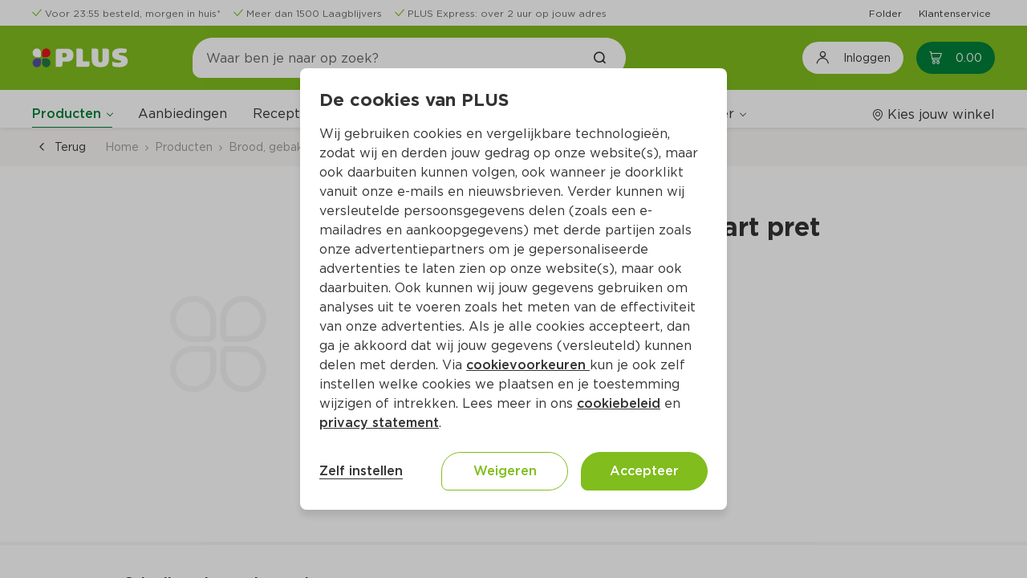

--- FILE ---
content_type: text/html;charset=UTF-8
request_url: https://www.plus.nl/product/leentjes-regenboog-taart-pret-zak-400-g-601420
body_size: 30753
content:
<!DOCTYPE html><html lang="nl-NL" class="popup-disable-scroll"><head><title>Leentjes Regenboog taart pret Per Zak 400 g</title><meta name="description" content="Bestel Leentjes Regenboog taart pret Per Zak 400 g online op plus.nl. Laat je boodschappen makkelijk en snel thuis bezorgen of haal het op bij jouw PLUS."><meta property="og:title" content="Leentjes Regenboog taart pret Per Zak 400 g"><meta property="og:description" content="Bestel Leentjes Regenboog taart pret Per Zak 400 g online op plus.nl. Laat je boodschappen makkelijk en snel thuis bezorgen of haal het op bij jouw PLUS."><meta property="og:url" content="https://www.plus.nl/product/leentjes-regenboog-taart-pret-zak-400-g-601420"><meta property="og:site_name" content="PLUS Supermarkt"><meta property="og:type" content="website"><meta name="robots" content="noindex"><link rel="canonical" href="https://www.plus.nl/product/leentjes-regenboog-taart-pret-zak-400-g-601420">
        <meta http-equiv="X-UA-Compatible" content="IE=edge">
        <meta http-equiv="Content-Type" content="text/html; charset=utf-8">
        <meta name="format-detection" content="telephone=no">
        
        
        
        <meta name="viewport" content="width=device-width, initial-scale=1.0">


        






<link type="text/css" rel="stylesheet" href="/css/_Basic.css?EqGzAe81QbZLXJyfY3oLwA">

        
    <meta name="apple-itunes-app" content="app-id=1078649625, app-argument=https://apple.co/4fQjpNP"><link type="text/css" rel="stylesheet" id="/css/OutSystemsReactWidgets.css?kQjDkbMH8s8gQl+B0cPCxA" href="/css/OutSystemsReactWidgets.css?kQjDkbMH8s8gQl+B0cPCxA" data-os="true"><link type="text/css" rel="stylesheet" id="/css/CloneOfOutSystemsMaps.Styles.ImagesCSS.css?_D3ADVpaZI53uGsRPQiCVw" href="/css/CloneOfOutSystemsMaps.Styles.ImagesCSS.css?_D3ADVpaZI53uGsRPQiCVw" data-os="true"><link type="text/css" rel="stylesheet" id="/css/CloneOfOutSystemsMaps.Styles.MapCSS.css?SYI8gmaVFRtb2wDKkqLI0w" href="/css/CloneOfOutSystemsMaps.Styles.MapCSS.css?SYI8gmaVFRtb2wDKkqLI0w" data-os="true"><link type="text/css" rel="stylesheet" id="/css/PLUS_OutSystemsUI_2_8_0.OutSystemsUI.css?3rBlEXUnPDbNFp6QWEq3sg" href="/css/PLUS_OutSystemsUI_2_8_0.OutSystemsUI.css?3rBlEXUnPDbNFp6QWEq3sg" data-os="true"><link type="text/css" rel="stylesheet" id="/css/ECOP_Base_Theme.ECOP_Base_Theme.css?uojdQ7x4kwjNpRB0D+Kokg" href="/css/ECOP_Base_Theme.ECOP_Base_Theme.css?uojdQ7x4kwjNpRB0D+Kokg" data-os="true"><link type="text/css" rel="stylesheet" id="/css/ECOP_Reactive_Theme.ECOP_Reactive_Theme.css?9QP2eoy8zed9oRFS9DSniw" href="/css/ECOP_Reactive_Theme.ECOP_Reactive_Theme.css?9QP2eoy8zed9oRFS9DSniw" data-os="true"><link type="text/css" rel="stylesheet" id="/css/ECOP_Reactive_Theme.ECOP_Reactive_Theme.extra.css?ODgC7u1oJx8y1rOD4oXBpA" href="/css/ECOP_Reactive_Theme.ECOP_Reactive_Theme.extra.css?ODgC7u1oJx8y1rOD4oXBpA" data-os="true"><link type="image/x-icon" rel="shortcut icon" href="/favicon.ico?15uiv2Bc4jdtBWv+9PWu+A"><meta http-equiv="origin-trial" content="A6A+1d+C3ouRtnK8HZmLfRaTibk7Y5RIysXvkTgkdjhqJIIf/lhKui+K3HFmT7FjsIInJLWjy/x5UTLp9k7IewQAAACGeyJvcmlnaW4iOiJodHRwczovL2dvLW1wdWxzZS5uZXQ6NDQzIiwiZmVhdHVyZSI6IlNvZnROYXZpZ2F0aW9uSGV1cmlzdGljcyIsImV4cGlyeSI6MTcxNjk0MDc5OSwiaXNTdWJkb21haW4iOnRydWUsImlzVGhpcmRQYXJ0eSI6dHJ1ZX0="><meta rel="x-prerender-render-id" content="6e516292-b7e7-475f-ac58-526edcf10fdf" />
			<meta rel="x-prerender-render-at" content="2025-11-22T17:29:11.369Z" /><meta rel="x-prerender-request-id" content="34d90b91-8b68-43d1-a51c-c8a9b3ba13d9" />
      		<meta rel="x-prerender-request-at" content="2025-11-24T01:52:48.128Z" /></head>
    <body class="desktop landscape upgrade-message-hide is-ltr chrome">
        <div id="reactContainer" inert="true" aria-hidden="true"><div id="transitionContainer"><div class="active-screen screen-container"><div data-block="AA_AppLayouts.ECOP_Layout" class="OSBlockWidget" id="$b1"><div data-container="" class="layout layout-top has-accessible-features product-details-page-layout layout-template" id="b1-LayoutWrapper"><a data-link="" class="skip-nav" href="#" aria-label="Ga naar hoofdinhoud" data-showskipcontent="true" id="b1-SkipToContentLink">Ga naar hoofdinhoud</a><div data-container="" class="main"><header data-advancedhtml="" role="banner" class="header" id="b1-Header2"><div data-container="" class="ThemeGrid_Container"><div data-container="" class="header-topbar" id="b1-HeaderTopBar"><div data-block="AA_Common.LoadHTML" class="OSBlockWidget" id="b1-$b1"><div data-container="" id="b1-b1-HTMLWrapper"><div data-container="" class="cf-header cf-header-list  padding-y-xs"><div data-block="Adaptive.ColumnsMediumRight" class="OSBlockWidget" id="b1-$b1"><div data-container="" class="columns columns-medium-right gutter-base tablet-break-none phone-break-none font-size-xs align-items-center"><div class="columns-item" id="b1-b1-Column1"><ul data-list="" class="list list-group OSFillParent"><li data-advancedhtml="" class="display-inline-flex"><div data-container="" class="cf-header__usp margin-right-base display-inline-flex three-usps"><div data-block="CustomPatterns.IconPlus" class="OSBlockWidget" id="b1-l1-19_0-$b2"><div data-container="" class="display-inline-flex"><i data-advancedhtml="" class="icon-plus icon-plus-check text-primary" aria-label="" role="img"></i></div></div><div data-block="StaticContent.LinkWrapper_Web" class="OSBlockWidget" id="b1-l1-19_0-$b3"><a data-link="" class="cf-link-wrapper-web " href="https://www.plus.nl/bestellen/bezorgen" target="" alt="" id="b1-l1-19_0-b3-LinkElement"><div class="cf-link-wrapper-web__content" id="b1-l1-19_0-b3-LinkWrapper"><span data-expression="" class="margin-left-xs font-size-xs text-neutral-7">Voor 23:55 besteld, morgen in huis*</span></div></a></div></div></li><li data-advancedhtml="" class="display-inline-flex"><div data-container="" class="cf-header__usp margin-right-base display-inline-flex three-usps"><div data-block="CustomPatterns.IconPlus" class="OSBlockWidget" id="b1-l1-19_1-$b2"><div data-container="" class="display-inline-flex"><i data-advancedhtml="" class="icon-plus icon-plus-check text-primary" aria-label="" role="img"></i></div></div><div data-block="StaticContent.LinkWrapper_Web" class="OSBlockWidget" id="b1-l1-19_1-$b3"><a data-link="" class="cf-link-wrapper-web " href="https://www.plus.nl/producten/laagblijvers" target="" alt="" id="b1-l1-19_1-b3-LinkElement"><div class="cf-link-wrapper-web__content" id="b1-l1-19_1-b3-LinkWrapper"><span data-expression="" class="margin-left-xs font-size-xs text-neutral-7">Meer dan 1500 Laagblijvers</span></div></a></div></div></li><li data-advancedhtml="" class="display-inline-flex"><div data-container="" class="cf-header__usp margin-right-base display-inline-flex three-usps"><div data-block="CustomPatterns.IconPlus" class="OSBlockWidget" id="b1-l1-19_2-$b2"><div data-container="" class="display-inline-flex"><i data-advancedhtml="" class="icon-plus icon-plus-check text-primary" aria-label="" role="img"></i></div></div><div data-block="StaticContent.LinkWrapper_Web" class="OSBlockWidget" id="b1-l1-19_2-$b3"><a data-link="" class="cf-link-wrapper-web " href="https://www.plus.nl/bestellen/bezorgen/plus-express" target="" alt="" id="b1-l1-19_2-b3-LinkElement"><div class="cf-link-wrapper-web__content" id="b1-l1-19_2-b3-LinkWrapper"><span data-expression="" class="margin-left-xs font-size-xs text-neutral-7">PLUS Express: over 2 uur op jouw adres</span></div></a></div></div></li></ul></div><div class="columns-item" id="b1-b1-Column2"><div data-container="" class="text-align-right"><ul data-list="" data-virtualization-disabled="" class="list list-group OSFillParent" disable-virtualization="True"><li data-advancedhtml="" class="display-inline-flex"><div data-container="" class="cf-header__quick-link margin-left-base OSInline" style="padding: 0px;"><div data-block="StaticContent.LinkWrapper_Web" class="OSBlockWidget" id="b1-l2-20_0-$b4"><a data-link="" class="cf-link-wrapper-web " href="https://www.plus.nl/folder" target="" alt="" id="b1-l2-20_0-b4-LinkElement"><div class="cf-link-wrapper-web__content" id="b1-l2-20_0-b4-LinkWrapper"><span data-expression="" class="font-size-xs">Folder</span></div></a></div></div></li><li data-advancedhtml="" class="display-inline-flex"><div data-container="" class="cf-header__quick-link margin-left-base OSInline" style="padding: 0px;"><div data-block="StaticContent.LinkWrapper_Web" class="OSBlockWidget" id="b1-l2-20_1-$b4"><a data-link="" class="cf-link-wrapper-web " href="https://www.plus.nl/consumentenservice" target="" alt="" id="b1-l2-20_1-b4-LinkElement"><div class="cf-link-wrapper-web__content" id="b1-l2-20_1-b4-LinkWrapper"><span data-expression="" class="font-size-xs">Klantenservice</span></div></a></div></div></li></ul></div></div></div></div></div></div></div></div></div><div data-container="" class="header-top" id="b1-HeaderTop"><div data-container="" class="header-content ThemeGrid_Container display-flex "><div data-container=""><button data-button="" class="menu-icon menu-icon-line" type="button" aria-label="Toggle the Menu" aria-haspopup="True"><span class="menu-icon-label">MENU</span></button></div><a data-link="" href="/" alt="Plus"><div data-container="" class="layout-application-title application-name display-flex align-items-center margin-right-l full-height gtm-application-logo" aria-label="Plus" title="Naar de PLUS.nl beginpagina" role="img" id="b1-ApplicationTitleWrapper"></div></a><div data-container="" class="header-navigation columns columns-medium-right gutter-none tablet-break-none phone-break-all  align-items-center" id="b1-Header"><div data-container="" class="columns-item"><div data-block="Search.SearchTopInput" class="OSBlockWidget" id="b1-$b2"><div data-container="" class="header-search-wrapper" role="search"><div data-container="" class="search-input-wrapper"><span class="input-search"><input data-input="" class="form-control gtm-search-input OSFillParent" type="search" placeholder="Waar ben je naar op zoek?" aria-required="false" maxlength="100" aria-label="Waar ben je naar op zoek?" autocomplete="off" aria-invalid="" value="" id="b1-b2-Input_SearchText" style="user-select: auto;"></span><a data-link="" class="gtm-searchbar-clear clear-search" href="#" tabindex="-1"><div data-block="CustomPatterns.IconPlus" class="OSBlockWidget" id="b1-b2-$b2"><div data-container="" class="display-inline-flex"><i data-advancedhtml="" class="icon-plus icon-plus-close font-bold icon-s" aria-label="Annuleer het zoeken naar producten en/of recepten" role="img"></i></div></div></a><a data-link="" class="ThemeGrid_MarginGutter" disabled="" tabindex="-1"><div data-block="CustomPatterns.IconPlus" class="OSBlockWidget" id="b1-b2-$b3"><div data-container="" class="display-inline-flex"><i data-advancedhtml="" class="icon-plus icon-plus-search font-bold" aria-label="Zoek het product en/of recept" role="img"></i></div></div></a></div></div><div data-container="" class="hidden" id="b1-b2-Accessibility_FocusOnExit"></div><div data-container="" class="header-search-overlay" style="cursor: pointer;"></div></div></div><div data-container="" class="columns-item header-navigation-right center-right display-flex full-height"><button data-button="" class="btn login-button gtm-open-login" type="button" aria-label="Inloggen"><div data-block="CustomPatterns.IconPlus" class="OSBlockWidget" id="b1-$b7"><div data-container="" class="display-inline-flex"><i data-advancedhtml="" class="icon-plus icon-plus-account-logout icon-lg font-size-h4" aria-label="" role="img"></i></div></div><span data-expression="" class="margin-left-base no-wrap">Inloggen</span></button><div data-container="" class="margin-left-base OSInline"><div data-block="Cart.CartBadge" class="OSBlockWidget" id="b1-$b8"><a class="gtm-header-cart-link cart-badge-link icon-badge cart-badge badge-hide-number" data-link="" href="/winkelwagen" aria-live="polite" aria-atomic="true" aria-label="Winkelmand met0producten, in totaal Euro0.00"><div data-container=""><div data-block="CustomPatterns.IconPlus" class="OSBlockWidget" id="b1-b8-$b1"><div data-container="" class="display-inline-flex"><i data-advancedhtml="" class="icon-plus icon-plus-cart" aria-label="" role="img"></i></div></div><span data-expression="" class="cart-badge-price margin-left-s" aria-hidden="True">0.00</span></div><span data-expression="" class="badge background-red" aria-hidden="True">0</span></a><span data-expression="" class="sr-only" aria-hidden="True">0</span></div></div></div></div></div></div><div data-container="" class="ThemeGrid_Container header-menubar-wrapper"><div data-container="" class="ph header-menubar padding-top-base" id="b1-HeaderMenuBar"><div data-container="" class="columns columns-medium-right gutter-base tablet-break-none phone-break-none align-items-center menu-wrapper"><div data-container="" class="columns-item"><div data-block="AA_Common.Menu" class="OSBlockWidget" id="b1-$b9"><nav data-advancedhtml="" class="app-menu-content display-flex gtm-navigation-menu" role="navigation"><div data-container="" class="app-menu-header"><div data-container="" class="app-menu-header--title"><span data-expression="">Menu</span></div><div data-container="" class="app-menu-header--close OSInline"><a data-link="" href="#"><div data-block="CustomPatterns.IconPlus" class="OSBlockWidget" id="b1-b9-$b1"><div data-container="" class="display-inline-flex"><i data-advancedhtml="" class="icon-plus icon-plus-close" aria-label="" role="img"></i></div></div></a></div></div><div data-container="" class="app-menu-links" id="b1-b9-PageLinks"><div data-container="" class="global-links-wrapper "><div data-container="" class="menu-links" role="menubar" data-skippable="true" tabindex="0" id="b1-b9-MenuLinksContainer"><div data-container="" class="link-wrapper" role="menuitem" aria-haspopup="True"><div data-block="Navigation.Submenu" class="OSBlockWidget" id="b1-b9-Submenu_Products"><div data-container="" class="osui-submenu products-submenu active osui-submenu--is-dropdown" name="0.tt3uah57fwf" id="b1-b9-b2-Submenu"><div data-container="" class="osui-submenu__header needsclick" id="b1-b9-b2-SubMenuHeader" aria-haspopup="true" tabindex="0" aria-controls="b1-b9-b2-Items" role="button" aria-expanded="false"><div class="osui-submenu__header__item" id="b1-b9-b2-Menu">Producten</div><div data-container="" class="osui-submenu__header__icon"></div></div><div class="osui-submenu__items" id="b1-b9-b2-Items" aria-hidden="true"><div data-block="Categories.CategoryList_TF" class="OSBlockWidget" id="b1-b9-$b3"><div data-container="" class="category-list-wrapper"><div data-list="" data-virtualization-disabled="" data-animation-disabled="" class="list list-group search-content-wrapper OSFillParent" disable-virtualization="True"><a class="not-active special-category__link OSFillParent" data-link="" href="/aanbiedingen" title="Aanbiedingen" aria-label="Aanbiedingen"><div data-block="Content.ListItemContent" class="OSBlockWidget" id="b1-b9-b3-l3-147_0-$b18"><div data-container="" class="list-item-content search-list-item"><div class="ph list-item-content-left text-primary-color OSInline" id="b1-b9-b3-l3-147_0-b18-Left"><div data-block="CustomPatterns.ImageLoader" class="OSBlockWidget" id="b1-b9-b3-l3-147_0-$b19"><div data-container="" class="image-loader-wrapper"><div class="no-image-wrapper" id="b1-b9-b3-l3-147_0-b19-NoImagePlaceholder"><div data-block="CustomPatterns.IconPlus" class="OSBlockWidget" id="b1-b9-b3-l3-147_0-$b20"><div data-container="" class="display-inline-flex"><i data-advancedhtml="" class="icon-plus icon-plus-home icon-2x text-neutral-2" aria-label="" role="img"></i></div></div></div><img data-image="" class="hide-img" src="//images.ctfassets.net/s0lodsnpsezb/4dK5pRqaLLxMZlOWJYk0d6/83d808783fb8b0939e1f7ecb3aae496a/krat_500x500.png?w=40&amp;h=40&amp;fm=webp&amp;q=85" alt="" loading="lazy" fetchpriority="low" id="b1-b9-b3-l3-147_0-b19-ProductImage"></div></div></div><div data-container="" class="list-item-content-center"><div class="ph list-item-content-title" id="b1-b9-b3-l3-147_0-b18-Title"></div><div class="ph list-item-content-text" id="b1-b9-b3-l3-147_0-b18-Content"><span data-expression="" class="special-category__styling">Aanbiedingen</span></div></div><div class="ph list-item-content-right OSInline" id="b1-b9-b3-l3-147_0-b18-Right"></div></div></div></a><a data-link="" class="OSFillParent" href="#"><div data-block="Content.ListItemContent" class="OSBlockWidget" id="b1-b9-b3-l3-147_1-$b25"><div data-container="" class="list-item-content search-list-item"><div class="ph list-item-content-left text-primary-color OSInline" id="b1-b9-b3-l3-147_1-b25-Left"><div data-block="CustomPatterns.ImageLoader" class="OSBlockWidget" id="b1-b9-b3-l3-147_1-$b26"><div data-container="" class="image-loader-wrapper"><div class="no-image-wrapper" id="b1-b9-b3-l3-147_1-b26-NoImagePlaceholder"><div data-block="CustomPatterns.IconPlus" class="OSBlockWidget" id="b1-b9-b3-l3-147_1-$b27"><div data-container="" class="display-inline-flex"><i data-advancedhtml="" class="icon-plus icon-plus-home icon-2x text-neutral-2" aria-label="" role="img"></i></div></div></div><img data-image="" class="hide-img" src="//images.ctfassets.net/s0lodsnpsezb/5jySgeBoYK8uHJP1UNwzKj/f8b72586fc1922a0c6684234a0e35cde/2406387_25_Sinterklaasboekjes_Logo_600x600px.png?w=40&amp;h=40&amp;fm=webp&amp;q=85" alt="" loading="lazy" fetchpriority="auto" id="b1-b9-b3-l3-147_1-b26-ProductImage"></div></div></div><div data-container="" class="list-item-content-center"><div class="ph list-item-content-title" id="b1-b9-b3-l3-147_1-b25-Title"></div><div class="ph list-item-content-text" id="b1-b9-b3-l3-147_1-b25-Content"><span data-expression="" class="font-regular">Sinterklaas assortiment</span></div></div><div class="ph list-item-content-right OSInline" id="b1-b9-b3-l3-147_1-b25-Right"><div data-block="CustomPatterns.IconPlus" class="OSBlockWidget" id="b1-b9-b3-l3-147_1-$b28"><div data-container="" class="display-inline-flex"><i data-advancedhtml="" class="icon-plus icon-plus-arrow-right font-size-s" aria-label="" role="img"></i></div></div></div></div></div></a><a data-link="" class="OSFillParent" href="#"><div data-block="Content.ListItemContent" class="OSBlockWidget" id="b1-b9-b3-l3-147_2-$b25"><div data-container="" class="list-item-content search-list-item"><div class="ph list-item-content-left text-primary-color OSInline" id="b1-b9-b3-l3-147_2-b25-Left"><div data-block="CustomPatterns.ImageLoader" class="OSBlockWidget" id="b1-b9-b3-l3-147_2-$b26"><div data-container="" class="image-loader-wrapper"><div class="no-image-wrapper" id="b1-b9-b3-l3-147_2-b26-NoImagePlaceholder"><div data-block="CustomPatterns.IconPlus" class="OSBlockWidget" id="b1-b9-b3-l3-147_2-$b27"><div data-container="" class="display-inline-flex"><i data-advancedhtml="" class="icon-plus icon-plus-home icon-2x text-neutral-2" aria-label="" role="img"></i></div></div></div><img data-image="" class="hide-img" src="//images.ctfassets.net/s0lodsnpsezb/OVxzX4yksPqfJ4b0elaPO/216ad337515a1695fbb643cff9ee9a82/category_aardappelen-groente-fruit.png?w=40&amp;h=40&amp;fm=webp&amp;q=85" alt="" loading="lazy" fetchpriority="auto" id="b1-b9-b3-l3-147_2-b26-ProductImage"></div></div></div><div data-container="" class="list-item-content-center"><div class="ph list-item-content-title" id="b1-b9-b3-l3-147_2-b25-Title"></div><div class="ph list-item-content-text" id="b1-b9-b3-l3-147_2-b25-Content"><span data-expression="" class="font-regular">Aardappelen, groente, fruit</span></div></div><div class="ph list-item-content-right OSInline" id="b1-b9-b3-l3-147_2-b25-Right"><div data-block="CustomPatterns.IconPlus" class="OSBlockWidget" id="b1-b9-b3-l3-147_2-$b28"><div data-container="" class="display-inline-flex"><i data-advancedhtml="" class="icon-plus icon-plus-arrow-right font-size-s" aria-label="" role="img"></i></div></div></div></div></div></a><a data-link="" class="OSFillParent" href="#"><div data-block="Content.ListItemContent" class="OSBlockWidget" id="b1-b9-b3-l3-147_3-$b25"><div data-container="" class="list-item-content search-list-item"><div class="ph list-item-content-left text-primary-color OSInline" id="b1-b9-b3-l3-147_3-b25-Left"><div data-block="CustomPatterns.ImageLoader" class="OSBlockWidget" id="b1-b9-b3-l3-147_3-$b26"><div data-container="" class="image-loader-wrapper"><div class="no-image-wrapper" id="b1-b9-b3-l3-147_3-b26-NoImagePlaceholder"><div data-block="CustomPatterns.IconPlus" class="OSBlockWidget" id="b1-b9-b3-l3-147_3-$b27"><div data-container="" class="display-inline-flex"><i data-advancedhtml="" class="icon-plus icon-plus-home icon-2x text-neutral-2" aria-label="" role="img"></i></div></div></div><img data-image="" class="hide-img" src="//images.ctfassets.net/s0lodsnpsezb/3JkOPzfgHU8sRhslszQDko/cccbf10659fcde58546b939f379e410a/static_category_verse_kant-en-klaarmaaltijden.png?w=40&amp;h=40&amp;fm=webp&amp;q=85" alt="" loading="lazy" fetchpriority="auto" id="b1-b9-b3-l3-147_3-b26-ProductImage"></div></div></div><div data-container="" class="list-item-content-center"><div class="ph list-item-content-title" id="b1-b9-b3-l3-147_3-b25-Title"></div><div class="ph list-item-content-text" id="b1-b9-b3-l3-147_3-b25-Content"><span data-expression="" class="font-regular">Verse kant-en-klaarmaaltijden</span></div></div><div class="ph list-item-content-right OSInline" id="b1-b9-b3-l3-147_3-b25-Right"><div data-block="CustomPatterns.IconPlus" class="OSBlockWidget" id="b1-b9-b3-l3-147_3-$b28"><div data-container="" class="display-inline-flex"><i data-advancedhtml="" class="icon-plus icon-plus-arrow-right font-size-s" aria-label="" role="img"></i></div></div></div></div></div></a><a data-link="" class="OSFillParent" href="#"><div data-block="Content.ListItemContent" class="OSBlockWidget" id="b1-b9-b3-l3-147_4-$b25"><div data-container="" class="list-item-content search-list-item"><div class="ph list-item-content-left text-primary-color OSInline" id="b1-b9-b3-l3-147_4-b25-Left"><div data-block="CustomPatterns.ImageLoader" class="OSBlockWidget" id="b1-b9-b3-l3-147_4-$b26"><div data-container="" class="image-loader-wrapper"><div class="no-image-wrapper" id="b1-b9-b3-l3-147_4-b26-NoImagePlaceholder"><div data-block="CustomPatterns.IconPlus" class="OSBlockWidget" id="b1-b9-b3-l3-147_4-$b27"><div data-container="" class="display-inline-flex"><i data-advancedhtml="" class="icon-plus icon-plus-home icon-2x text-neutral-2" aria-label="" role="img"></i></div></div></div><img data-image="" class="hide-img" src="//images.ctfassets.net/s0lodsnpsezb/21krDAJGQ3uoxOXb55GyNu/04484610ad3f686105a1856c6433285a/static_category_vlees-kip-vis-vega.png?w=40&amp;h=40&amp;fm=webp&amp;q=85" alt="" loading="lazy" fetchpriority="auto" id="b1-b9-b3-l3-147_4-b26-ProductImage"></div></div></div><div data-container="" class="list-item-content-center"><div class="ph list-item-content-title" id="b1-b9-b3-l3-147_4-b25-Title"></div><div class="ph list-item-content-text" id="b1-b9-b3-l3-147_4-b25-Content"><span data-expression="" class="font-regular">Vlees, kip, vis, vega</span></div></div><div class="ph list-item-content-right OSInline" id="b1-b9-b3-l3-147_4-b25-Right"><div data-block="CustomPatterns.IconPlus" class="OSBlockWidget" id="b1-b9-b3-l3-147_4-$b28"><div data-container="" class="display-inline-flex"><i data-advancedhtml="" class="icon-plus icon-plus-arrow-right font-size-s" aria-label="" role="img"></i></div></div></div></div></div></a><a data-link="" class="OSFillParent" href="#"><div data-block="Content.ListItemContent" class="OSBlockWidget" id="b1-b9-b3-l3-147_5-$b25"><div data-container="" class="list-item-content search-list-item"><div class="ph list-item-content-left text-primary-color OSInline" id="b1-b9-b3-l3-147_5-b25-Left"><div data-block="CustomPatterns.ImageLoader" class="OSBlockWidget" id="b1-b9-b3-l3-147_5-$b26"><div data-container="" class="image-loader-wrapper"><div class="no-image-wrapper" id="b1-b9-b3-l3-147_5-b26-NoImagePlaceholder"><div data-block="CustomPatterns.IconPlus" class="OSBlockWidget" id="b1-b9-b3-l3-147_5-$b27"><div data-container="" class="display-inline-flex"><i data-advancedhtml="" class="icon-plus icon-plus-home icon-2x text-neutral-2" aria-label="" role="img"></i></div></div></div><img data-image="" class="hide-img" src="//images.ctfassets.net/s0lodsnpsezb/5jDuFslKsKyduOqzyBdUdN/cbd21a9a6f12b1b4eb949de5ba787700/static_category_kaas-vleeswaren-tapas.png?w=40&amp;h=40&amp;fm=webp&amp;q=85" alt="" loading="lazy" fetchpriority="auto" id="b1-b9-b3-l3-147_5-b26-ProductImage"></div></div></div><div data-container="" class="list-item-content-center"><div class="ph list-item-content-title" id="b1-b9-b3-l3-147_5-b25-Title"></div><div class="ph list-item-content-text" id="b1-b9-b3-l3-147_5-b25-Content"><span data-expression="" class="font-regular">Kaas, vleeswaren, tapas</span></div></div><div class="ph list-item-content-right OSInline" id="b1-b9-b3-l3-147_5-b25-Right"><div data-block="CustomPatterns.IconPlus" class="OSBlockWidget" id="b1-b9-b3-l3-147_5-$b28"><div data-container="" class="display-inline-flex"><i data-advancedhtml="" class="icon-plus icon-plus-arrow-right font-size-s" aria-label="" role="img"></i></div></div></div></div></div></a><a data-link="" class="OSFillParent" href="#"><div data-block="Content.ListItemContent" class="OSBlockWidget" id="b1-b9-b3-l3-147_6-$b25"><div data-container="" class="list-item-content search-list-item"><div class="ph list-item-content-left text-primary-color OSInline" id="b1-b9-b3-l3-147_6-b25-Left"><div data-block="CustomPatterns.ImageLoader" class="OSBlockWidget" id="b1-b9-b3-l3-147_6-$b26"><div data-container="" class="image-loader-wrapper"><div class="no-image-wrapper" id="b1-b9-b3-l3-147_6-b26-NoImagePlaceholder"><div data-block="CustomPatterns.IconPlus" class="OSBlockWidget" id="b1-b9-b3-l3-147_6-$b27"><div data-container="" class="display-inline-flex"><i data-advancedhtml="" class="icon-plus icon-plus-home icon-2x text-neutral-2" aria-label="" role="img"></i></div></div></div><img data-image="" class="hide-img" src="//images.ctfassets.net/s0lodsnpsezb/2neSF5dtXJPVyGOB6I1wfn/870a2a596befc85803c01e1d6d2837f9/static_category_zuivel-eieren-boter.png?w=40&amp;h=40&amp;fm=webp&amp;q=85" alt="" loading="lazy" fetchpriority="auto" id="b1-b9-b3-l3-147_6-b26-ProductImage"></div></div></div><div data-container="" class="list-item-content-center"><div class="ph list-item-content-title" id="b1-b9-b3-l3-147_6-b25-Title"></div><div class="ph list-item-content-text" id="b1-b9-b3-l3-147_6-b25-Content"><span data-expression="" class="font-regular">Zuivel, eieren, boter</span></div></div><div class="ph list-item-content-right OSInline" id="b1-b9-b3-l3-147_6-b25-Right"><div data-block="CustomPatterns.IconPlus" class="OSBlockWidget" id="b1-b9-b3-l3-147_6-$b28"><div data-container="" class="display-inline-flex"><i data-advancedhtml="" class="icon-plus icon-plus-arrow-right font-size-s" aria-label="" role="img"></i></div></div></div></div></div></a><a data-link="" class="OSFillParent" href="#"><div data-block="Content.ListItemContent" class="OSBlockWidget" id="b1-b9-b3-l3-147_7-$b25"><div data-container="" class="list-item-content search-list-item"><div class="ph list-item-content-left text-primary-color OSInline" id="b1-b9-b3-l3-147_7-b25-Left"><div data-block="CustomPatterns.ImageLoader" class="OSBlockWidget" id="b1-b9-b3-l3-147_7-$b26"><div data-container="" class="image-loader-wrapper"><div class="no-image-wrapper" id="b1-b9-b3-l3-147_7-b26-NoImagePlaceholder"><div data-block="CustomPatterns.IconPlus" class="OSBlockWidget" id="b1-b9-b3-l3-147_7-$b27"><div data-container="" class="display-inline-flex"><i data-advancedhtml="" class="icon-plus icon-plus-home icon-2x text-neutral-2" aria-label="" role="img"></i></div></div></div><img data-image="" class="hide-img" src="//images.ctfassets.net/s0lodsnpsezb/7BxImv0sexImQdTWYAAjTx/e25726696a6711c1e117174cc338aa81/static_category_brood-gebak-bakproducten.png?w=40&amp;h=40&amp;fm=webp&amp;q=85" alt="" loading="lazy" fetchpriority="auto" id="b1-b9-b3-l3-147_7-b26-ProductImage"></div></div></div><div data-container="" class="list-item-content-center"><div class="ph list-item-content-title" id="b1-b9-b3-l3-147_7-b25-Title"></div><div class="ph list-item-content-text" id="b1-b9-b3-l3-147_7-b25-Content"><span data-expression="" class="font-regular">Brood, gebak, bakproducten</span></div></div><div class="ph list-item-content-right OSInline" id="b1-b9-b3-l3-147_7-b25-Right"><div data-block="CustomPatterns.IconPlus" class="OSBlockWidget" id="b1-b9-b3-l3-147_7-$b28"><div data-container="" class="display-inline-flex"><i data-advancedhtml="" class="icon-plus icon-plus-arrow-right font-size-s" aria-label="" role="img"></i></div></div></div></div></div></a><a data-link="" class="OSFillParent" href="#"><div data-block="Content.ListItemContent" class="OSBlockWidget" id="b1-b9-b3-l3-147_8-$b25"><div data-container="" class="list-item-content search-list-item"><div class="ph list-item-content-left text-primary-color OSInline" id="b1-b9-b3-l3-147_8-b25-Left"><div data-block="CustomPatterns.ImageLoader" class="OSBlockWidget" id="b1-b9-b3-l3-147_8-$b26"><div data-container="" class="image-loader-wrapper"><div class="no-image-wrapper" id="b1-b9-b3-l3-147_8-b26-NoImagePlaceholder"><div data-block="CustomPatterns.IconPlus" class="OSBlockWidget" id="b1-b9-b3-l3-147_8-$b27"><div data-container="" class="display-inline-flex"><i data-advancedhtml="" class="icon-plus icon-plus-home icon-2x text-neutral-2" aria-label="" role="img"></i></div></div></div><img data-image="" class="hide-img" src="//images.ctfassets.net/s0lodsnpsezb/4riz6Np2mAOQHaL1WsQv4v/96536714df7f3c63ef786d13e3ecc600/static_category_ontbijtgranen-broodbeleg-tussendoor.png?w=40&amp;h=40&amp;fm=webp&amp;q=85" alt="" loading="lazy" fetchpriority="auto" id="b1-b9-b3-l3-147_8-b26-ProductImage"></div></div></div><div data-container="" class="list-item-content-center"><div class="ph list-item-content-title" id="b1-b9-b3-l3-147_8-b25-Title"></div><div class="ph list-item-content-text" id="b1-b9-b3-l3-147_8-b25-Content"><span data-expression="" class="font-regular">Ontbijtgranen, broodbeleg, tussendoor</span></div></div><div class="ph list-item-content-right OSInline" id="b1-b9-b3-l3-147_8-b25-Right"><div data-block="CustomPatterns.IconPlus" class="OSBlockWidget" id="b1-b9-b3-l3-147_8-$b28"><div data-container="" class="display-inline-flex"><i data-advancedhtml="" class="icon-plus icon-plus-arrow-right font-size-s" aria-label="" role="img"></i></div></div></div></div></div></a><a data-link="" class="OSFillParent" href="#"><div data-block="Content.ListItemContent" class="OSBlockWidget" id="b1-b9-b3-l3-147_9-$b25"><div data-container="" class="list-item-content search-list-item"><div class="ph list-item-content-left text-primary-color OSInline" id="b1-b9-b3-l3-147_9-b25-Left"><div data-block="CustomPatterns.ImageLoader" class="OSBlockWidget" id="b1-b9-b3-l3-147_9-$b26"><div data-container="" class="image-loader-wrapper"><div class="no-image-wrapper" id="b1-b9-b3-l3-147_9-b26-NoImagePlaceholder"><div data-block="CustomPatterns.IconPlus" class="OSBlockWidget" id="b1-b9-b3-l3-147_9-$b27"><div data-container="" class="display-inline-flex"><i data-advancedhtml="" class="icon-plus icon-plus-home icon-2x text-neutral-2" aria-label="" role="img"></i></div></div></div><img data-image="" class="hide-img" src="//images.ctfassets.net/s0lodsnpsezb/6OFa1tUlOtb7kZC3C4ZVsC/fb5dfa80a1340477e8b27b2f0452fb9a/static_category_frisdrank-sappen-koffie-thee.png?w=40&amp;h=40&amp;fm=webp&amp;q=85" alt="" loading="lazy" fetchpriority="auto" id="b1-b9-b3-l3-147_9-b26-ProductImage"></div></div></div><div data-container="" class="list-item-content-center"><div class="ph list-item-content-title" id="b1-b9-b3-l3-147_9-b25-Title"></div><div class="ph list-item-content-text" id="b1-b9-b3-l3-147_9-b25-Content"><span data-expression="" class="font-regular">Frisdrank, sappen, koffie, thee</span></div></div><div class="ph list-item-content-right OSInline" id="b1-b9-b3-l3-147_9-b25-Right"><div data-block="CustomPatterns.IconPlus" class="OSBlockWidget" id="b1-b9-b3-l3-147_9-$b28"><div data-container="" class="display-inline-flex"><i data-advancedhtml="" class="icon-plus icon-plus-arrow-right font-size-s" aria-label="" role="img"></i></div></div></div></div></div></a><a data-link="" class="OSFillParent" href="#"><div data-block="Content.ListItemContent" class="OSBlockWidget" id="b1-b9-b3-l3-147_10-$b25"><div data-container="" class="list-item-content search-list-item"><div class="ph list-item-content-left text-primary-color OSInline" id="b1-b9-b3-l3-147_10-b25-Left"><div data-block="CustomPatterns.ImageLoader" class="OSBlockWidget" id="b1-b9-b3-l3-147_10-$b26"><div data-container="" class="image-loader-wrapper"><div class="no-image-wrapper" id="b1-b9-b3-l3-147_10-b26-NoImagePlaceholder"><div data-block="CustomPatterns.IconPlus" class="OSBlockWidget" id="b1-b9-b3-l3-147_10-$b27"><div data-container="" class="display-inline-flex"><i data-advancedhtml="" class="icon-plus icon-plus-home icon-2x text-neutral-2" aria-label="" role="img"></i></div></div></div><img data-image="" class="hide-img" src="//images.ctfassets.net/s0lodsnpsezb/3qOn36pv81jU7QbTOZkoTd/3a3a155e9a7266b353bf2b64c72a6c10/static_category_wijn-bier-sterke-drank.png?w=40&amp;h=40&amp;fm=webp&amp;q=85" alt="" loading="lazy" fetchpriority="auto" id="b1-b9-b3-l3-147_10-b26-ProductImage"></div></div></div><div data-container="" class="list-item-content-center"><div class="ph list-item-content-title" id="b1-b9-b3-l3-147_10-b25-Title"></div><div class="ph list-item-content-text" id="b1-b9-b3-l3-147_10-b25-Content"><span data-expression="" class="font-regular">Wijn, bier, sterke drank</span></div></div><div class="ph list-item-content-right OSInline" id="b1-b9-b3-l3-147_10-b25-Right"><div data-block="CustomPatterns.IconPlus" class="OSBlockWidget" id="b1-b9-b3-l3-147_10-$b28"><div data-container="" class="display-inline-flex"><i data-advancedhtml="" class="icon-plus icon-plus-arrow-right font-size-s" aria-label="" role="img"></i></div></div></div></div></div></a><a data-link="" class="OSFillParent" href="#"><div data-block="Content.ListItemContent" class="OSBlockWidget" id="b1-b9-b3-l3-147_11-$b25"><div data-container="" class="list-item-content search-list-item"><div class="ph list-item-content-left text-primary-color OSInline" id="b1-b9-b3-l3-147_11-b25-Left"><div data-block="CustomPatterns.ImageLoader" class="OSBlockWidget" id="b1-b9-b3-l3-147_11-$b26"><div data-container="" class="image-loader-wrapper"><div class="no-image-wrapper" id="b1-b9-b3-l3-147_11-b26-NoImagePlaceholder"><div data-block="CustomPatterns.IconPlus" class="OSBlockWidget" id="b1-b9-b3-l3-147_11-$b27"><div data-container="" class="display-inline-flex"><i data-advancedhtml="" class="icon-plus icon-plus-home icon-2x text-neutral-2" aria-label="" role="img"></i></div></div></div><img data-image="" class="hide-img" src="//images.ctfassets.net/s0lodsnpsezb/1TDWUkks9MkJT13nc7GNAE/635b723a3db1cc6dbb75a481a3252faa/static_category_pasta-rijst-internationale-keuken.png?w=40&amp;h=40&amp;fm=webp&amp;q=85" alt="" loading="lazy" fetchpriority="auto" id="b1-b9-b3-l3-147_11-b26-ProductImage"></div></div></div><div data-container="" class="list-item-content-center"><div class="ph list-item-content-title" id="b1-b9-b3-l3-147_11-b25-Title"></div><div class="ph list-item-content-text" id="b1-b9-b3-l3-147_11-b25-Content"><span data-expression="" class="font-regular">Pasta, rijst, internationale keuken</span></div></div><div class="ph list-item-content-right OSInline" id="b1-b9-b3-l3-147_11-b25-Right"><div data-block="CustomPatterns.IconPlus" class="OSBlockWidget" id="b1-b9-b3-l3-147_11-$b28"><div data-container="" class="display-inline-flex"><i data-advancedhtml="" class="icon-plus icon-plus-arrow-right font-size-s" aria-label="" role="img"></i></div></div></div></div></div></a><a data-link="" class="OSFillParent" href="#"><div data-block="Content.ListItemContent" class="OSBlockWidget" id="b1-b9-b3-l3-147_12-$b25"><div data-container="" class="list-item-content search-list-item"><div class="ph list-item-content-left text-primary-color OSInline" id="b1-b9-b3-l3-147_12-b25-Left"><div data-block="CustomPatterns.ImageLoader" class="OSBlockWidget" id="b1-b9-b3-l3-147_12-$b26"><div data-container="" class="image-loader-wrapper"><div class="no-image-wrapper" id="b1-b9-b3-l3-147_12-b26-NoImagePlaceholder"><div data-block="CustomPatterns.IconPlus" class="OSBlockWidget" id="b1-b9-b3-l3-147_12-$b27"><div data-container="" class="display-inline-flex"><i data-advancedhtml="" class="icon-plus icon-plus-home icon-2x text-neutral-2" aria-label="" role="img"></i></div></div></div><img data-image="" class="hide-img" src="//images.ctfassets.net/s0lodsnpsezb/6sJIoY7uNRSEHgT3kLuYV2/53c9e3e5d8ad0772ee102d7c59433e7a/static_category_soepen-conserven-sauzen-smaakmakers.png?w=40&amp;h=40&amp;fm=webp&amp;q=85" alt="" loading="lazy" fetchpriority="auto" id="b1-b9-b3-l3-147_12-b26-ProductImage"></div></div></div><div data-container="" class="list-item-content-center"><div class="ph list-item-content-title" id="b1-b9-b3-l3-147_12-b25-Title"></div><div class="ph list-item-content-text" id="b1-b9-b3-l3-147_12-b25-Content"><span data-expression="" class="font-regular">Soepen, conserven, sauzen, smaakmakers</span></div></div><div class="ph list-item-content-right OSInline" id="b1-b9-b3-l3-147_12-b25-Right"><div data-block="CustomPatterns.IconPlus" class="OSBlockWidget" id="b1-b9-b3-l3-147_12-$b28"><div data-container="" class="display-inline-flex"><i data-advancedhtml="" class="icon-plus icon-plus-arrow-right font-size-s" aria-label="" role="img"></i></div></div></div></div></div></a><a data-link="" class="OSFillParent" href="#"><div data-block="Content.ListItemContent" class="OSBlockWidget" id="b1-b9-b3-l3-147_13-$b25"><div data-container="" class="list-item-content search-list-item"><div class="ph list-item-content-left text-primary-color OSInline" id="b1-b9-b3-l3-147_13-b25-Left"><div data-block="CustomPatterns.ImageLoader" class="OSBlockWidget" id="b1-b9-b3-l3-147_13-$b26"><div data-container="" class="image-loader-wrapper"><div class="no-image-wrapper" id="b1-b9-b3-l3-147_13-b26-NoImagePlaceholder"><div data-block="CustomPatterns.IconPlus" class="OSBlockWidget" id="b1-b9-b3-l3-147_13-$b27"><div data-container="" class="display-inline-flex"><i data-advancedhtml="" class="icon-plus icon-plus-home icon-2x text-neutral-2" aria-label="" role="img"></i></div></div></div><img data-image="" class="hide-img" src="//images.ctfassets.net/s0lodsnpsezb/6UpaJKtKiAe6lCp43hMOF4/5e0d48826e28a5029b07271c781337ea/static_category_snoep-koek-chips-zoutjes-noten.png?w=40&amp;h=40&amp;fm=webp&amp;q=85" alt="" loading="lazy" fetchpriority="auto" id="b1-b9-b3-l3-147_13-b26-ProductImage"></div></div></div><div data-container="" class="list-item-content-center"><div class="ph list-item-content-title" id="b1-b9-b3-l3-147_13-b25-Title"></div><div class="ph list-item-content-text" id="b1-b9-b3-l3-147_13-b25-Content"><span data-expression="" class="font-regular">Snoep, koek, chocolade, chips, noten</span></div></div><div class="ph list-item-content-right OSInline" id="b1-b9-b3-l3-147_13-b25-Right"><div data-block="CustomPatterns.IconPlus" class="OSBlockWidget" id="b1-b9-b3-l3-147_13-$b28"><div data-container="" class="display-inline-flex"><i data-advancedhtml="" class="icon-plus icon-plus-arrow-right font-size-s" aria-label="" role="img"></i></div></div></div></div></div></a><a data-link="" class="OSFillParent" href="#"><div data-block="Content.ListItemContent" class="OSBlockWidget" id="b1-b9-b3-l3-147_14-$b25"><div data-container="" class="list-item-content search-list-item"><div class="ph list-item-content-left text-primary-color OSInline" id="b1-b9-b3-l3-147_14-b25-Left"><div data-block="CustomPatterns.ImageLoader" class="OSBlockWidget" id="b1-b9-b3-l3-147_14-$b26"><div data-container="" class="image-loader-wrapper"><div class="no-image-wrapper" id="b1-b9-b3-l3-147_14-b26-NoImagePlaceholder"><div data-block="CustomPatterns.IconPlus" class="OSBlockWidget" id="b1-b9-b3-l3-147_14-$b27"><div data-container="" class="display-inline-flex"><i data-advancedhtml="" class="icon-plus icon-plus-home icon-2x text-neutral-2" aria-label="" role="img"></i></div></div></div><img data-image="" class="hide-img" src="//images.ctfassets.net/s0lodsnpsezb/1caLxps5im6NtT85Z6qAuR/ed119c14dff4979096edb20d8fecfdb4/static_image_wrapper_category_diepvries.png?w=40&amp;h=40&amp;fm=webp&amp;q=85" alt="" loading="lazy" fetchpriority="auto" id="b1-b9-b3-l3-147_14-b26-ProductImage"></div></div></div><div data-container="" class="list-item-content-center"><div class="ph list-item-content-title" id="b1-b9-b3-l3-147_14-b25-Title"></div><div class="ph list-item-content-text" id="b1-b9-b3-l3-147_14-b25-Content"><span data-expression="" class="font-regular">Diepvries</span></div></div><div class="ph list-item-content-right OSInline" id="b1-b9-b3-l3-147_14-b25-Right"><div data-block="CustomPatterns.IconPlus" class="OSBlockWidget" id="b1-b9-b3-l3-147_14-$b28"><div data-container="" class="display-inline-flex"><i data-advancedhtml="" class="icon-plus icon-plus-arrow-right font-size-s" aria-label="" role="img"></i></div></div></div></div></div></a><a data-link="" class="OSFillParent" href="#"><div data-block="Content.ListItemContent" class="OSBlockWidget" id="b1-b9-b3-l3-147_15-$b25"><div data-container="" class="list-item-content search-list-item"><div class="ph list-item-content-left text-primary-color OSInline" id="b1-b9-b3-l3-147_15-b25-Left"><div data-block="CustomPatterns.ImageLoader" class="OSBlockWidget" id="b1-b9-b3-l3-147_15-$b26"><div data-container="" class="image-loader-wrapper"><div class="no-image-wrapper" id="b1-b9-b3-l3-147_15-b26-NoImagePlaceholder"><div data-block="CustomPatterns.IconPlus" class="OSBlockWidget" id="b1-b9-b3-l3-147_15-$b27"><div data-container="" class="display-inline-flex"><i data-advancedhtml="" class="icon-plus icon-plus-home icon-2x text-neutral-2" aria-label="" role="img"></i></div></div></div><img data-image="" class="hide-img" src="//images.ctfassets.net/s0lodsnpsezb/ldGCJzjtn4JNRvGd4hpOj/31dec448344773eb2bfd2b9780539960/static_category_baby-drogisterij.png?w=40&amp;h=40&amp;fm=webp&amp;q=85" alt="" loading="lazy" fetchpriority="auto" id="b1-b9-b3-l3-147_15-b26-ProductImage"></div></div></div><div data-container="" class="list-item-content-center"><div class="ph list-item-content-title" id="b1-b9-b3-l3-147_15-b25-Title"></div><div class="ph list-item-content-text" id="b1-b9-b3-l3-147_15-b25-Content"><span data-expression="" class="font-regular">Baby, drogisterij</span></div></div><div class="ph list-item-content-right OSInline" id="b1-b9-b3-l3-147_15-b25-Right"><div data-block="CustomPatterns.IconPlus" class="OSBlockWidget" id="b1-b9-b3-l3-147_15-$b28"><div data-container="" class="display-inline-flex"><i data-advancedhtml="" class="icon-plus icon-plus-arrow-right font-size-s" aria-label="" role="img"></i></div></div></div></div></div></a><a data-link="" class="OSFillParent" href="#"><div data-block="Content.ListItemContent" class="OSBlockWidget" id="b1-b9-b3-l3-147_16-$b25"><div data-container="" class="list-item-content search-list-item"><div class="ph list-item-content-left text-primary-color OSInline" id="b1-b9-b3-l3-147_16-b25-Left"><div data-block="CustomPatterns.ImageLoader" class="OSBlockWidget" id="b1-b9-b3-l3-147_16-$b26"><div data-container="" class="image-loader-wrapper"><div class="no-image-wrapper" id="b1-b9-b3-l3-147_16-b26-NoImagePlaceholder"><div data-block="CustomPatterns.IconPlus" class="OSBlockWidget" id="b1-b9-b3-l3-147_16-$b27"><div data-container="" class="display-inline-flex"><i data-advancedhtml="" class="icon-plus icon-plus-home icon-2x text-neutral-2" aria-label="" role="img"></i></div></div></div><img data-image="" class="hide-img" src="//images.ctfassets.net/s0lodsnpsezb/2zwruTnBnVGKB3StUDm85a/c100fb22c603804bdcee254af66d62b4/static_category_bewuste-voeding.png?w=40&amp;h=40&amp;fm=webp&amp;q=85" alt="" loading="lazy" fetchpriority="auto" id="b1-b9-b3-l3-147_16-b26-ProductImage"></div></div></div><div data-container="" class="list-item-content-center"><div class="ph list-item-content-title" id="b1-b9-b3-l3-147_16-b25-Title"></div><div class="ph list-item-content-text" id="b1-b9-b3-l3-147_16-b25-Content"><span data-expression="" class="font-regular">Bewuste voeding</span></div></div><div class="ph list-item-content-right OSInline" id="b1-b9-b3-l3-147_16-b25-Right"><div data-block="CustomPatterns.IconPlus" class="OSBlockWidget" id="b1-b9-b3-l3-147_16-$b28"><div data-container="" class="display-inline-flex"><i data-advancedhtml="" class="icon-plus icon-plus-arrow-right font-size-s" aria-label="" role="img"></i></div></div></div></div></div></a><a data-link="" class="OSFillParent" href="#"><div data-block="Content.ListItemContent" class="OSBlockWidget" id="b1-b9-b3-l3-147_17-$b25"><div data-container="" class="list-item-content search-list-item"><div class="ph list-item-content-left text-primary-color OSInline" id="b1-b9-b3-l3-147_17-b25-Left"><div data-block="CustomPatterns.ImageLoader" class="OSBlockWidget" id="b1-b9-b3-l3-147_17-$b26"><div data-container="" class="image-loader-wrapper"><div class="no-image-wrapper" id="b1-b9-b3-l3-147_17-b26-NoImagePlaceholder"><div data-block="CustomPatterns.IconPlus" class="OSBlockWidget" id="b1-b9-b3-l3-147_17-$b27"><div data-container="" class="display-inline-flex"><i data-advancedhtml="" class="icon-plus icon-plus-home icon-2x text-neutral-2" aria-label="" role="img"></i></div></div></div><img data-image="" class="hide-img" src="//images.ctfassets.net/s0lodsnpsezb/5UPEALYO5tL8j5Tz3Lr8LA/d8ef0f8d36f84d5e41cae9d506fc75ef/static_category_huishouden.png?w=40&amp;h=40&amp;fm=webp&amp;q=85" alt="" loading="lazy" fetchpriority="auto" id="b1-b9-b3-l3-147_17-b26-ProductImage"></div></div></div><div data-container="" class="list-item-content-center"><div class="ph list-item-content-title" id="b1-b9-b3-l3-147_17-b25-Title"></div><div class="ph list-item-content-text" id="b1-b9-b3-l3-147_17-b25-Content"><span data-expression="" class="font-regular">Huishouden</span></div></div><div class="ph list-item-content-right OSInline" id="b1-b9-b3-l3-147_17-b25-Right"><div data-block="CustomPatterns.IconPlus" class="OSBlockWidget" id="b1-b9-b3-l3-147_17-$b28"><div data-container="" class="display-inline-flex"><i data-advancedhtml="" class="icon-plus icon-plus-arrow-right font-size-s" aria-label="" role="img"></i></div></div></div></div></div></a><a data-link="" class="OSFillParent" href="#"><div data-block="Content.ListItemContent" class="OSBlockWidget" id="b1-b9-b3-l3-147_18-$b25"><div data-container="" class="list-item-content search-list-item"><div class="ph list-item-content-left text-primary-color OSInline" id="b1-b9-b3-l3-147_18-b25-Left"><div data-block="CustomPatterns.ImageLoader" class="OSBlockWidget" id="b1-b9-b3-l3-147_18-$b26"><div data-container="" class="image-loader-wrapper"><div class="no-image-wrapper" id="b1-b9-b3-l3-147_18-b26-NoImagePlaceholder"><div data-block="CustomPatterns.IconPlus" class="OSBlockWidget" id="b1-b9-b3-l3-147_18-$b27"><div data-container="" class="display-inline-flex"><i data-advancedhtml="" class="icon-plus icon-plus-home icon-2x text-neutral-2" aria-label="" role="img"></i></div></div></div><img data-image="" class="hide-img" src="//images.ctfassets.net/s0lodsnpsezb/4Y776dpONhHy8rrH0DYsdY/dc7f87bf8fdd800533ac2ed1b3453311/static_category_koken-nonfood-service.png?w=40&amp;h=40&amp;fm=webp&amp;q=85" alt="" loading="lazy" fetchpriority="auto" id="b1-b9-b3-l3-147_18-b26-ProductImage"></div></div></div><div data-container="" class="list-item-content-center"><div class="ph list-item-content-title" id="b1-b9-b3-l3-147_18-b25-Title"></div><div class="ph list-item-content-text" id="b1-b9-b3-l3-147_18-b25-Content"><span data-expression="" class="font-regular">Koken, non-food, service</span></div></div><div class="ph list-item-content-right OSInline" id="b1-b9-b3-l3-147_18-b25-Right"><div data-block="CustomPatterns.IconPlus" class="OSBlockWidget" id="b1-b9-b3-l3-147_18-$b28"><div data-container="" class="display-inline-flex"><i data-advancedhtml="" class="icon-plus icon-plus-arrow-right font-size-s" aria-label="" role="img"></i></div></div></div></div></div></a><a data-link="" class="OSFillParent" href="#"><div data-block="Content.ListItemContent" class="OSBlockWidget" id="b1-b9-b3-l3-147_19-$b25"><div data-container="" class="list-item-content search-list-item"><div class="ph list-item-content-left text-primary-color OSInline" id="b1-b9-b3-l3-147_19-b25-Left"><div data-block="CustomPatterns.ImageLoader" class="OSBlockWidget" id="b1-b9-b3-l3-147_19-$b26"><div data-container="" class="image-loader-wrapper"><div class="no-image-wrapper" id="b1-b9-b3-l3-147_19-b26-NoImagePlaceholder"><div data-block="CustomPatterns.IconPlus" class="OSBlockWidget" id="b1-b9-b3-l3-147_19-$b27"><div data-container="" class="display-inline-flex"><i data-advancedhtml="" class="icon-plus icon-plus-home icon-2x text-neutral-2" aria-label="" role="img"></i></div></div></div><img data-image="" class="hide-img" src="//images.ctfassets.net/s0lodsnpsezb/332ocFz5yMOxIHOc2tjFdz/2bc062933ab8b1a23773baefc774c06a/static_category_Huisdier.png?w=40&amp;h=40&amp;fm=webp&amp;q=85" alt="" loading="lazy" fetchpriority="auto" id="b1-b9-b3-l3-147_19-b26-ProductImage"></div></div></div><div data-container="" class="list-item-content-center"><div class="ph list-item-content-title" id="b1-b9-b3-l3-147_19-b25-Title"></div><div class="ph list-item-content-text" id="b1-b9-b3-l3-147_19-b25-Content"><span data-expression="" class="font-regular">Huisdier</span></div></div><div class="ph list-item-content-right OSInline" id="b1-b9-b3-l3-147_19-b25-Right"><div data-block="CustomPatterns.IconPlus" class="OSBlockWidget" id="b1-b9-b3-l3-147_19-$b28"><div data-container="" class="display-inline-flex"><i data-advancedhtml="" class="icon-plus icon-plus-arrow-right font-size-s" aria-label="" role="img"></i></div></div></div></div></div></a></div></div></div></div></div></div></div><div data-container="" class="link-wrapper" role="menuitem"><a class="" data-link="" href="/aanbiedingen">Aanbiedingen</a></div><div data-container="" class="link-wrapper" role="menuitem"><a class="" data-link="" href="/recepten">Recepten</a></div><div data-container="" class="link-wrapper" role="menuitem" aria-haspopup="True" style="cursor: pointer;"><div data-block="Navigation.Submenu" class="OSBlockWidget" id="b1-b9-Submenu_GoodFood"><div data-container="" class="osui-submenu good-food osui-submenu--is-dropdown" name="0.f5ppeppdyj" id="b1-b9-b4-Submenu"><div data-container="" class="osui-submenu__header needsclick" id="b1-b9-b4-SubMenuHeader" aria-haspopup="true" tabindex="0" aria-controls="b1-b9-b4-Items" role="button" aria-expanded="false"><div class="osui-submenu__header__item" id="b1-b9-b4-Menu">Goed eten</div><div data-container="" class="osui-submenu__header__icon"></div></div><div class="osui-submenu__items" id="b1-b9-b4-Items" aria-hidden="true"><a data-link="" href="/inspiratie" role="menuitem" tabindex="-1">Inspiratie</a><a class="ThemeGrid_MarginGutter" data-link="" href="/inspiratie/plus-magazine" role="menuitem" tabindex="-1">PLUS magazine</a></div></div></div></div><div data-container="" class="link-wrapper" role="menuitem"><a class="" data-link="" href="/acties">Spaaracties</a></div><div data-container="" class="link-wrapper" role="menuitem"><a class="" data-link="" href="/zakelijk">Zakelijk</a></div><div data-container="" class="link-wrapper " role="menuitem"><a class="" data-link="" href="/supermarkten">Winkels</a></div><div data-container="" class="more-link-wrapper" role="menuitem" aria-haspopup="True"><div data-block="Navigation.Submenu" class="OSBlockWidget" id="b1-b9-Submenu_More"><div data-container="" class="osui-submenu force-not-active osui-submenu--is-dropdown" name="0.xcgwts2orb" id="b1-b9-b5-Submenu"><div data-container="" class="osui-submenu__header needsclick" id="b1-b9-b5-SubMenuHeader" aria-haspopup="true" tabindex="0" aria-controls="b1-b9-b5-Items" role="button" aria-expanded="false"><div class="osui-submenu__header__item" id="b1-b9-b5-Menu">Meer</div><div data-container="" class="osui-submenu__header__icon"></div></div><div class="osui-submenu__items" id="b1-b9-b5-Items" aria-hidden="true"><div data-container="" class="more-links"><a class="" data-link="" href="/recepten" role="menuitem" tabindex="-1">Recepten</a><div data-container="" class="link-wrapper" style="cursor: pointer;"><div data-block="Navigation.Submenu" class="OSBlockWidget" id="b1-b9-SubmenuGoodFood2"><div data-container="" class="osui-submenu osui-submenu--is-dropdown" name="0.8wamxhcan4u" id="b1-b9-b6-Submenu"><div data-container="" class="osui-submenu__header needsclick" id="b1-b9-b6-SubMenuHeader" aria-haspopup="true" tabindex="0" aria-controls="b1-b9-b6-Items" role="button" aria-expanded="false"><div class="osui-submenu__header__item" id="b1-b9-b6-Menu">Goed eten</div><div data-container="" class="osui-submenu__header__icon"></div></div><div class="osui-submenu__items" id="b1-b9-b6-Items" aria-hidden="true"><a data-link="" href="/inspiratie" role="menuitem" tabindex="-1">Inspiratie</a><a class="ThemeGrid_MarginGutter" data-link="" href="/inspiratie/plus-magazine" role="menuitem" tabindex="-1">PLUS magazine</a></div></div></div></div><a class="OSFillParent" data-link="" href="/acties" role="menuitem" tabindex="-1">Spaaracties</a><a class="OSFillParent" data-link="" href="/zakelijk" role="menuitem" tabindex="-1">Zakelijk</a><a class="OSFillParent" data-link="" href="/supermarkten" role="menuitem" tabindex="-1">Winkels</a><div data-container="" class="christmas-package-shop"><a data-link="" class="OSFillParent" href="https://kerstpakketten.plus.nl/" target="_blank" role="menuitem" tabindex="-1">Kerstpakkettenshop</a></div><a data-link="" class="OSFillParent" href="https://taarten.plus.nl/" target="_blank" role="menuitem" tabindex="-1">Taartenshop</a><a data-link="" class="OSFillParent" href="https://bloemen.plus.nl/" target="_blank" role="menuitem" tabindex="-1">Bloemenshop</a><div data-container="" style="text-align: center;"><a class=" wine-shop OSFillParent" data-link="" href="/goed-eten/wijn/wijnshop" role="menuitem" tabindex="-1">Wijnshop</a></div><a class="OSFillParent" data-link="" href="/inspiratie/boodschappenlijstjes" role="menuitem" tabindex="-1"><span class="">Boodschappenlijstjes</span></a></div></div></div></div></div></div></div></div></nav><div data-container="" class="app-menu-overlay" role="button" style="cursor: pointer;"></div></div></div><div data-container="" class="columns-item" id="b1-StoreSelection"><div data-container="" class="display-inline-flex no-wrap"><a data-link="" class="gtm-header-choose-store display-flex" href="#"><div data-block="CustomPatterns.IconPlus" class="OSBlockWidget" id="b1-$b11"><div data-container="" class="display-inline-flex"><i data-advancedhtml="" class="icon-plus icon-plus-location" aria-label="" role="img"></i></div></div><span class="margin-left-xs">Kies jouw winkel</span></a></div></div></div></div></div></header><div data-container="" class="content" id="b1-Content"><div data-container="" class="main-content" role="main" id="b1-MainContentWrapper"><div class="content-breadcrumbs ph" id="b1-Breadcrumbs"><div data-block="CustomPatterns.SectionContent" class="OSBlockWidget" id="$b2"><div data-container="" class="background-neutral-1" id="b2-SectionWrapper"><div class="ThemeGrid_Container content-section-full no-padding-top no-padding-bottom" id="b2-Content"><div data-block="AA_Common.Breadcrumbs_PLP" class="OSBlockWidget" id="$b3"><div data-container="" class="breadcrums-wrapper text-ellipsis"><div data-container="" class="breadcrums-left-content"><a data-link="" class="back-link" href="#"><div data-block="CustomPatterns.IconPlus" class="OSBlockWidget" id="b3-$b1"><div data-container="" class="display-inline-flex"><i data-advancedhtml="" class="icon-plus icon-plus-arrow-left icon-s" aria-label="" role="img"></i></div></div><div data-container="" class="margin-left-xs">Terug</div></a><div data-block="Navigation.Breadcrumbs" class="OSBlockWidget" id="b3-$b2"><nav data-advancedhtml="" aria-label="breadcrumb" class="breadcrumbs margin-left-m hide-in-phone"><div class="breadcrumbs-content" id="b3-b2-Content"><div data-block="Navigation.BreadcrumbsItem" class="OSBlockWidget" id="b3-$b3"><div data-container="" class="breadcrumbs-item hide-in-tablet" id="b3-b3-BreadcrumbsItemWrapper"><div class="title" id="b3-b3-Title"><a data-link="" href="/">Home</a></div><div class="ph" aria-hidden="true" id="b3-b3-Icon"><i data-icon="" class="icon fa fa-angle-right fa-1x"></i></div></div></div><div data-block="Navigation.BreadcrumbsItem" class="OSBlockWidget" id="b3-$b4"><div data-container="" class="breadcrumbs-item hide-in-tablet" id="b3-b4-BreadcrumbsItemWrapper"><div class="title" id="b3-b4-Title"><a data-link="" href="/producten">Producten</a></div><div class="ph" aria-hidden="true" id="b3-b4-Icon"><i data-icon="" class="icon fa fa-angle-right fa-1x"></i></div></div></div><div data-list="" data-virtualization-disabled="" data-animation-disabled="" class="list list-group OSFillParent" disable-virtualization="True"><div data-block="Navigation.BreadcrumbsItem" class="OSBlockWidget" id="b3-l1-140_0-$b5"><div data-container="" class="breadcrumbs-item " id="b3-l1-140_0-b5-BreadcrumbsItemWrapper"><div class="title" id="b3-l1-140_0-b5-Title"><a data-link="" href="/producten/brood-gebak-bakproducten"><span data-expression="">Brood, gebak, bakproducten</span></a></div><div class="ph" aria-hidden="true" id="b3-l1-140_0-b5-Icon"><i data-icon="" class="icon fa fa-angle-right fa-1x"></i></div></div></div><div data-block="Navigation.BreadcrumbsItem" class="OSBlockWidget" id="b3-l1-140_1-$b5"><div data-container="" class="breadcrumbs-item " id="b3-l1-140_1-b5-BreadcrumbsItemWrapper"><div class="title" id="b3-l1-140_1-b5-Title"><a data-link="" href="/producten/brood-gebak-bakproducten/bakproducten"><span data-expression="">Bakproducten</span></a></div><div class="ph" aria-hidden="true" id="b3-l1-140_1-b5-Icon"><i data-icon="" class="icon fa fa-angle-right fa-1x"></i></div></div></div><div data-block="Navigation.BreadcrumbsItem" class="OSBlockWidget" id="b3-l1-140_2-$b5"><div data-container="" class="breadcrumbs-item " id="b3-l1-140_2-b5-BreadcrumbsItemWrapper"><div class="title" id="b3-l1-140_2-b5-Title"><a data-link="" href="/producten/brood-gebak-bakproducten/bakproducten/garneringen-versiering"><span data-expression="">Garneringen, versiering</span></a></div><div class="ph" aria-hidden="true" id="b3-l1-140_2-b5-Icon"></div></div></div></div></div></nav></div></div><a data-link="" class="products-link hide-in-tablet hide-in-desktop" href="#"><div data-container="" class="margin-right-s">Producten</div><div data-block="CustomPatterns.IconPlus" class="OSBlockWidget" id="b3-$b6"><div data-container="" class="display-inline-flex"><i data-advancedhtml="" class="icon-plus icon-plus-arrow-right icon-s" aria-label="" role="img"></i></div></div></a></div></div></div></div></div></div><div data-container="" class="content-middle" id="b1-MainContent2"><div data-block="Cart.Banner_NoTimeslotSelected" class="OSBlockWidget" id="b1-$b14"></div><div class="content-middle-main-content" id="b1-MainContent"><div data-block="ProductDetails.PDPContent" class="OSBlockWidget" id="$b4"><div data-block="CustomPatterns.SectionContent" class="OSBlockWidget" id="b4-$b1"><div data-container="" class="background-neutral-0 product-details-header" id="b4-b1-SectionWrapper"><div class="ThemeGrid_Container content-section-full" id="b4-b1-Content"><div data-block="CustomPatterns.ProductHeaderCard" class="OSBlockWidget" id="b4-$b2"><div data-container="" class="product-header background-neutral-0 padding-x-base padding-bottom-base"><div data-container="" class="text-align-center product-detail-image-wrapper"><div class="product-header-image" id="b4-b2-Image"><div data-block="CustomPatterns.IconPlus" class="OSBlockWidget" id="b4-ImgPlaceholderIcon2"><div data-container="" class="display-inline-flex"><i data-advancedhtml="" class="icon-plus icon-plus-home" aria-label="" role="img"></i></div></div></div><div class="product-header-logo-top-left ph" id="b4-b2-TopLeftLogo"></div></div><div data-container="" class="product-detail-content-wrapper"><div class="heading1 bold margin-top-m product-header-title" id="b4-b2-Title"><h1 data-advancedhtml=""><span data-expression="" class="js-screen-title place">Leentjes Regenboog taart pret</span></h1></div><div class="text-neutral-5 margin-top-s product-header-additional-info" id="b4-b2-AdditionalInfo"><span data-expression="" class="place margin-right-s">Per Zak 400 g </span></div><div data-container="" class="product-price-wrapper"><div class="product-header-logo-price-top ph" id="b4-b2-PriceTopLogo"></div><div data-container="" class="product-price margin-top-s OSInline"><div class="font-bold product-header-price-integer" id="b4-b2-PriceInteger"><div data-container="" class="unavailable-product_message"><span class="place">Product niet beschikbaar bij jouw PLUS. </span></div></div><div class="heading1 font-black product-header-price-decimals" id="b4-b2-PriceDecimals"></div><div class="product-header-price-previous ph" id="b4-b2-PricePrevious"></div></div></div><div data-container="" class="margin-top-base product-header-button-wrapper"><div class="product-header-button ph" id="b4-b2-Button"></div><div class="margin-left-m ph" id="b4-b2-LikeLabel"></div></div><div class="product-header-logos-bottom-info ph" id="b4-b2-LogosBottomInfo"></div></div></div></div></div></div></div><div data-block="Utilities.Separator" class="OSBlockWidget" id="b4-$b14"><div data-container="" class="padding-top-none padding-bottom-none"><div data-container="" class="separator separator-horizontal background-neutral-2 separator-size-xs"></div></div></div><div data-block="CustomPatterns.SectionContent" class="OSBlockWidget" id="b4-$b15"><div data-container="" class="background-neutral-0 product-details-content" id="b4-b15-SectionWrapper"><div class="ThemeGrid_Container content-section-full" id="b4-b15-Content"><div data-block="Adaptive.ColumnsMediumRight" class="OSBlockWidget" id="b4-$b16"><div data-container="" class="columns columns-medium-right gutter-base tablet-break-all phone-break-all product-details-content-columns"><div class="columns-item" id="b4-b16-Column1"><div data-container=""><div data-block="Content.AccordionItem" class="OSBlockWidget" id="b4-$b33"><div data-container="" class="section-expandable  open is--open gtm-pdp-gebruikinstructies_btn" data-expanded="true" aria-expanded="true" aria-disabled="false" role="tab" id="b4-b33-SectionItem"><div data-container="" class="section-expandable-title" role="button" aria-hidden="false" aria-expanded="true" tabindex="0" aria-controls="b4-b33-Content" id="b4-b33-TitleWrapper" style="cursor: pointer;"><div class="dividers full-width" id="b4-b33-Title"><h3 data-advancedhtml=""><span class="place">Gebruik- en bewaarinstructies</span></h3></div><div data-container="" class="section-expandable-icon" aria-hidden="true"></div></div><div data-container="" class="section-expandable-content is--expanded" tabindex="0" aria-hidden="false" aria-labelledby="b4-b33-TitleWrapper" id="b4-b33-ContentWrapper"><div role="tabpanel" id="b4-b33-Content"><div data-container="" class=""><span data-expression="" class="place">koel en droog bewaren</span></div></div></div></div></div><div data-block="Content.AccordionItem" class="OSBlockWidget" id="b4-$b35"><div data-container="" class="section-expandable  open is--open gtm-pdp-ingredienten_btn" data-expanded="true" aria-expanded="true" aria-disabled="false" role="tab" id="b4-b35-SectionItem"><div data-container="" class="section-expandable-title" role="button" aria-hidden="false" aria-expanded="true" tabindex="0" aria-controls="b4-b35-Content" id="b4-b35-TitleWrapper" style="cursor: pointer;"><div class="dividers full-width" id="b4-b35-Title"><h3 data-advancedhtml=""><span class="place">Ingrediënten</span></h3></div><div data-container="" class="section-expandable-icon" aria-hidden="true"></div></div><div data-container="" class="section-expandable-content is--expanded" tabindex="0" aria-hidden="false" aria-labelledby="b4-b35-TitleWrapper" id="b4-b35-ContentWrapper"><div role="tabpanel" id="b4-b35-Content"><span data-expression="" class="place">Suiker, TARWEbloem, TARWEzetmeel, Rijsmiddel (E575, E500), Emulgator (E471), Natuurlijk aroma, Kleurende levensmiddelconcentraten (spirulina extract, kurkuma, bietenrood)</span></div></div></div></div><div data-block="Content.AccordionItem" class="OSBlockWidget" id="b4-$b39"><div data-container="" class="section-expandable  open is--open gtm-pdp-voedingswaarden_btn" data-expanded="true" aria-expanded="true" aria-disabled="false" role="tab" id="b4-b39-SectionItem"><div data-container="" class="section-expandable-title" role="button" aria-hidden="false" aria-expanded="true" tabindex="0" aria-controls="b4-b39-Content" id="b4-b39-TitleWrapper" style="cursor: pointer;"><div class="dividers full-width" id="b4-b39-Title"><h3 data-advancedhtml=""><span data-expression="" class="place">Voedingswaarden</span></h3></div><div data-container="" class="section-expandable-icon" aria-hidden="true"></div></div><div data-container="" class="section-expandable-content is--expanded" tabindex="0" aria-hidden="false" aria-labelledby="b4-b39-TitleWrapper" id="b4-b39-ContentWrapper"><div role="tabpanel" id="b4-b39-Content"><div data-container="" class="margin-bottom-base"><span data-expression="">Deze waarden gelden voor het niet bereide product</span></div><div data-container="" class="product-nutrients-list-header display-flex justify-content-space-between padding-bottom-base"><div data-container="" class="product-nutrients-list-header__left"><span data-expression="" class="place font-semi-bold">Voedingswaarden per </span></div><div data-container="" class="product-nutrients-list-header__right text-align-right font-semi-bold display-flex"><div data-container="" class="OSInline"><span data-expression="" class="place">100 gram</span></div></div></div><div data-list="" data-virtualization-disabled="" data-animation-disabled="" class="list list-group product-nutrients-list OSFillParent" disable-virtualization="True"><div data-block="CustomPatterns.ListItemSmall" class="OSBlockWidget" id="b4-l7-160_0-$b40"><div data-container="" class="list-item-small space-between left-top"><div data-container="" class="display-flex flex2"><div class="ph small-left" id="b4-l7-160_0-b40-Left"></div><div class="ph small-centre-left" id="b4-l7-160_0-b40-CenterLeft"><span data-expression="" class="place">Energie KJ</span></div></div><div class="ph small-centre-right text-align-right" id="b4-l7-160_0-b40-CenterRight"><span data-expression="" class="place">1605 kilojoule</span></div><div class="small-right ph" id="b4-l7-160_0-b40-Right"></div></div></div><div data-block="CustomPatterns.ListItemSmall" class="OSBlockWidget" id="b4-l7-160_1-$b40"><div data-container="" class="list-item-small space-between left-top"><div data-container="" class="display-flex flex2"><div class="ph small-left" id="b4-l7-160_1-b40-Left"></div><div class="ph small-centre-left" id="b4-l7-160_1-b40-CenterLeft"><span data-expression="" class="place">Energie KC</span></div></div><div class="ph small-centre-right text-align-right" id="b4-l7-160_1-b40-CenterRight"><span data-expression="" class="place">378 KC</span></div><div class="small-right ph" id="b4-l7-160_1-b40-Right"></div></div></div><div data-block="CustomPatterns.ListItemSmall" class="OSBlockWidget" id="b4-l7-160_2-$b40"><div data-container="" class="list-item-small space-between left-top"><div data-container="" class="display-flex flex2"><div class="ph small-left" id="b4-l7-160_2-b40-Left"></div><div class="ph small-centre-left" id="b4-l7-160_2-b40-CenterLeft"><span data-expression="" class="place">Vet</span></div></div><div class="ph small-centre-right text-align-right" id="b4-l7-160_2-b40-CenterRight"><span data-expression="" class="place">1.9 gram</span></div><div class="small-right ph" id="b4-l7-160_2-b40-Right"></div></div></div><div data-block="CustomPatterns.ListItemSmall" class="OSBlockWidget" id="b4-l7-160_3-$b40"><div data-container="" class="list-item-small space-between left-top"><div data-container="" class="display-flex flex2"><div class="ph small-left" id="b4-l7-160_3-b40-Left"><div data-block="CustomPatterns.IconPlus" class="OSBlockWidget" id="b4-l7-160_3-$b41"><div data-container="" class="display-inline-flex"><i data-advancedhtml="" class="icon-plus icon-plus-next-arrow place text-neutral-5" aria-label="" role="img"></i></div></div></div><div class="ph small-centre-left" id="b4-l7-160_3-b40-CenterLeft"><span data-expression="" class="place">Waarvan verzadigd vet</span></div></div><div class="ph small-centre-right text-align-right" id="b4-l7-160_3-b40-CenterRight"><span data-expression="" class="place">1.3 gram</span></div><div class="small-right ph" id="b4-l7-160_3-b40-Right"></div></div></div><div data-block="CustomPatterns.ListItemSmall" class="OSBlockWidget" id="b4-l7-160_4-$b40"><div data-container="" class="list-item-small space-between left-top"><div data-container="" class="display-flex flex2"><div class="ph small-left" id="b4-l7-160_4-b40-Left"></div><div class="ph small-centre-left" id="b4-l7-160_4-b40-CenterLeft"><span data-expression="" class="place">Koolhydraten</span></div></div><div class="ph small-centre-right text-align-right" id="b4-l7-160_4-b40-CenterRight"><span data-expression="" class="place">86 gram</span></div><div class="small-right ph" id="b4-l7-160_4-b40-Right"></div></div></div><div data-block="CustomPatterns.ListItemSmall" class="OSBlockWidget" id="b4-l7-160_5-$b40"><div data-container="" class="list-item-small space-between left-top"><div data-container="" class="display-flex flex2"><div class="ph small-left" id="b4-l7-160_5-b40-Left"><div data-block="CustomPatterns.IconPlus" class="OSBlockWidget" id="b4-l7-160_5-$b41"><div data-container="" class="display-inline-flex"><i data-advancedhtml="" class="icon-plus icon-plus-next-arrow place text-neutral-5" aria-label="" role="img"></i></div></div></div><div class="ph small-centre-left" id="b4-l7-160_5-b40-CenterLeft"><span data-expression="" class="place">Waarvan suikers</span></div></div><div class="ph small-centre-right text-align-right" id="b4-l7-160_5-b40-CenterRight"><span data-expression="" class="place">50 gram</span></div><div class="small-right ph" id="b4-l7-160_5-b40-Right"></div></div></div><div data-block="CustomPatterns.ListItemSmall" class="OSBlockWidget" id="b4-l7-160_6-$b40"><div data-container="" class="list-item-small space-between left-top"><div data-container="" class="display-flex flex2"><div class="ph small-left" id="b4-l7-160_6-b40-Left"></div><div class="ph small-centre-left" id="b4-l7-160_6-b40-CenterLeft"><span data-expression="" class="place">Eiwitten</span></div></div><div class="ph small-centre-right text-align-right" id="b4-l7-160_6-b40-CenterRight"><span data-expression="" class="place">3.6 gram</span></div><div class="small-right ph" id="b4-l7-160_6-b40-Right"></div></div></div><div data-block="CustomPatterns.ListItemSmall" class="OSBlockWidget" id="b4-l7-160_7-$b40"><div data-container="" class="list-item-small space-between left-top"><div data-container="" class="display-flex flex2"><div class="ph small-left" id="b4-l7-160_7-b40-Left"></div><div class="ph small-centre-left" id="b4-l7-160_7-b40-CenterLeft"><span data-expression="" class="place">Zout</span></div></div><div class="ph small-centre-right text-align-right" id="b4-l7-160_7-b40-CenterRight"><span data-expression="" class="place">0.38 gram</span></div><div class="small-right ph" id="b4-l7-160_7-b40-Right"></div></div></div></div></div></div></div></div><div data-block="Content.AccordionItem" class="OSBlockWidget" id="b4-$b72"><div data-container="" class="section-expandable is--closed section__container gtm-pdp-wettelijkeinformatie_btn" data-expanded="false" aria-expanded="false" aria-disabled="false" role="tab" id="b4-b72-SectionItem"><div data-container="" class="section-expandable-title" role="button" aria-hidden="false" aria-expanded="false" tabindex="0" aria-controls="b4-b72-Content" id="b4-b72-TitleWrapper" style="cursor: pointer;"><div class="dividers full-width" id="b4-b72-Title"><h3 data-advancedhtml=""><span class="place">Wettelijke informatie</span></h3></div><div data-container="" class="section-expandable-icon" aria-hidden="true"></div></div><div data-container="" class="section-expandable-content is--collapsed" tabindex="0" aria-hidden="true" aria-labelledby="b4-b72-TitleWrapper" id="b4-b72-ContentWrapper"><div role="tabpanel" id="b4-b72-Content"><div data-block="CustomPatterns.SectionCard" class="OSBlockWidget" id="b4-$b73"><div data-container="" class="section-card-wrapper margin-bottom-s no-padding"><div class="section-card-title heading3 bold ph margin-bottom-s margin-top-none" id="b4-b73-SectionTitle"><span class="place">Wettelijke omschrijving</span></div><div class="section-card-content" id="b4-b73-SectionContent"><span data-expression="" class="place">bakmix voor regenboog cake</span></div></div></div><div data-block="CustomPatterns.SectionCard" class="OSBlockWidget" id="b4-$b79"><div data-container="" class="section-card-wrapper margin-bottom-s no-padding"><div class="section-card-title heading3 bold ph margin-bottom-s margin-top-none" id="b4-b79-SectionTitle"><span class="place">Gezondheidsclaim</span></div><div class="section-card-content" id="b4-b79-SectionContent"><span data-expression="" class="place">100% natuurlijke kleurstoffen</span></div></div></div></div></div></div></div><div data-block="Content.AccordionItem" class="OSBlockWidget" id="b4-SupplierContact"><div data-container="" class="section-expandable is--closed section__container gtm-pdp-contactgegevens_btn" data-expanded="false" aria-expanded="false" aria-disabled="false" role="tab" id="b4-b108-SectionItem"><div data-container="" class="section-expandable-title" role="button" aria-hidden="false" aria-expanded="false" tabindex="0" aria-controls="b4-b108-Content" id="b4-b108-TitleWrapper" style="cursor: pointer;"><div class="dividers full-width" id="b4-b108-Title"><h3 data-advancedhtml=""><span class="place">Contactgegevens leverancier</span></h3></div><div data-container="" class="section-expandable-icon" aria-hidden="true"></div></div><div data-container="" class="section-expandable-content is--collapsed" tabindex="0" aria-hidden="true" aria-labelledby="b4-b108-TitleWrapper" id="b4-b108-ContentWrapper"><div role="tabpanel" id="b4-b108-Content"><div data-block="CustomPatterns.SectionCard" class="OSBlockWidget" id="b4-$b111"><div data-container="" class="section-card-wrapper margin-bottom-s no-padding"><div class="section-card-title heading3 bold ph margin-bottom-s margin-top-none" id="b4-b111-SectionTitle"><span class="place">Contactnaam</span></div><div class="section-card-content" id="b4-b111-SectionContent"><span data-expression="" class="place">Leentjes Amsterdam</span></div></div></div><div data-block="CustomPatterns.SectionCard" class="OSBlockWidget" id="b4-$b112"><div data-container="" class="section-card-wrapper margin-bottom-s no-padding"><div class="section-card-title heading3 bold ph margin-bottom-s margin-top-none" id="b4-b112-SectionTitle"><span class="place">Communicatieadres</span></div><div class="section-card-content" id="b4-b112-SectionContent"><span data-expression="" class="place">hallo@leentjesamsterdam.nl</span></div></div></div><div data-block="CustomPatterns.SectionCard" class="OSBlockWidget" id="b4-$b114"><div data-container="" class="section-card-wrapper margin-bottom-s no-padding"><div class="section-card-title heading3 bold ph margin-bottom-s margin-top-none" id="b4-b114-SectionTitle"><span class="place">Contact e-mail</span></div><div class="section-card-content" id="b4-b114-SectionContent"><div data-list="" class="list list-group OSFillParent" style="position: relative;"><div data-container=""><span data-expression="" class="place">hallo@leentjesamsterdam.nl</span></div></div></div></div></div></div></div></div></div><div data-block="CustomPatterns.ComplementaryInformation" class="OSBlockWidget" id="b4-$b119"><div data-container="" class="complementary-information background-neutral-2 text-neutral-7 pdp-complementary-info"><div class="ph complementary-information-title" id="b4-b119-Title"><span class="place">Over onze prijs- en productinformatie</span></div><div class="complementary-information-message" id="b4-b119-Message"><span data-expression="" class="place">De winkels van PLUS hanteren op de website de geldende (advies) prijzen. De prijs van een artikel kan afwijken van de prijs die uiteindelijk op uw bon berekend wordt. Dit als gevolg van lokale prijsafwijking, een tussentijdse prijswijziging of typefouten. Versartikelen worden afgewogen wat een gevolg kan hebben op de berekende prijs. Je betaalt voor alle producten de prijs die geldt op het moment dat jouw bestelling wordt geleverd. Aanbiedingen op de website gelden alleen voor bestellingen die worden geleverd binnen de periode waarin de aanbieding van toepassing is. In geval van typefouten gelden de werkelijke prijzen en kan je geen aanspraak maken op levering op grond van de foutief weergegeven prijzen. Voor alle aanbiedingen op de website geldt, tenzij anders vermeld, maximaal 5 dezelfde aanbiedingen per klant. Daarnaast, omdat producten regelmatig worden verbeterd, kan productinformatie zoals ingrediënten, voedingswaarden, dieet of allergie-informatie geregeld veranderen. Ook de herkomst van producten kan wisselen. We raden je daarom aan om altijd eerst de verpakking te lezen alvorens het product te nuttigen. Zijn er vragen of opmerkingen dan kan altijd contact opgenomen worden met onze consumentenservice.</span></div></div></div></div></div><div class="columns-item" id="b4-b16-Column2"></div></div></div></div></div></div><div data-block="Interaction.Sidebar_v2" class="OSBlockWidget" id="b4-CheckMedicineSidebar"><aside data-advancedhtml="" class="osui-sidebar osui-sidebar--is-right osui-sidebar--has-overlay" name="0.5s8eu0bdzf7" id="b4-b120-Sidebar" role="complementary" aria-haspopup="true" tabindex="-1" aria-hidden="true" style="--sidebar-width: 560px;"><div class="osui-sidebar__header ph" id="b4-b120-Header"><div data-block="CustomPatterns.Sidebar_Header_Layout" class="OSBlockWidget" id="b4-$b121"><div data-container="" class="display-flex justify-content-space-between sidebar-header-layout"><div class="sidebar-header-layout__title" id="b4-b121-Title">Checkjemedicijn</div><a data-link="" class="sidebar-header-layout__close gtm-checkmedicine-sidebar-close" href="#"><div data-block="CustomPatterns.IconPlus" class="OSBlockWidget" id="b4-b121-$b1"><div data-container="" class="display-inline-flex"><i data-advancedhtml="" class="icon-plus icon-plus-close" aria-label="" role="img"></i></div></div></a></div></div></div><div class="osui-sidebar__content ph" id="b4-b120-Content"></div></aside></div></div></div><div data-block="Interaction.Sidebar_v2" class="OSBlockWidget" id="b1-StorePickerSidebar"><aside data-advancedhtml="" class="osui-sidebar store-picker-sidebar osui-sidebar--is-right osui-sidebar--has-overlay" name="0.0b3o6vd0t5g4" id="b1-b15-Sidebar" role="complementary" aria-haspopup="true" tabindex="-1" aria-hidden="true" style="--sidebar-width: 440px;"><div class="osui-sidebar__header ph" id="b1-b15-Header"></div><div class="osui-sidebar__content ph" id="b1-b15-Content"></div></aside></div><div data-block="Interaction.Sidebar_v2" class="OSBlockWidget" id="b1-ReserveMomentSidebar"><aside data-advancedhtml="" class="osui-sidebar reserve-moment-wrapper osui-sidebar--is-right osui-sidebar--has-overlay" name="0.7gca8y7ii7" id="b1-b18-Sidebar" role="complementary" aria-haspopup="true" tabindex="-1" aria-hidden="true" style="--sidebar-width: 560px;"><div class="osui-sidebar__header ph" id="b1-b18-Header">Wijzig moment<a data-link="" class="link-close-reserve-moment-sidebar ThemeGrid_MarginGutter" href="#"><div data-block="CustomPatterns.IconPlus" class="OSBlockWidget" id="b1-$b19"><div data-container="" class="display-inline-flex"><i data-advancedhtml="" class="icon-plus icon-plus-close" aria-label="" role="img"></i></div></div></a></div><div class="osui-sidebar__content ph" id="b1-b18-Content"></div></aside></div><div data-block="Interaction.Sidebar_v2" class="OSBlockWidget" id="b1-ShowProductsRemovedInCart"><aside data-advancedhtml="" class="osui-sidebar osui-sidebar--is-right osui-sidebar--has-overlay" name="0.csk63lbjdjt" id="b1-b25-Sidebar" role="complementary" aria-haspopup="true" tabindex="-1" aria-hidden="true" style="--sidebar-width: 560px;"><div class="osui-sidebar__header ph" id="b1-b25-Header">Producten niet beschikbaar<a data-link="" class="ThemeGrid_MarginGutter" href="#"><div data-block="CustomPatterns.IconPlus" class="OSBlockWidget" id="b1-$b26"><div data-container="" class="display-inline-flex"><i data-advancedhtml="" class="icon-plus icon-plus-close" aria-label="" role="img"></i></div></div></a></div><div class="osui-sidebar__content ph" id="b1-b25-Content"><div data-block="StoreFlow.ProductConflictContent" class="OSBlockWidget" id="b1-$b27"><div data-block="CustomPatterns.Sidebar_Content_Layout" class="OSBlockWidget" id="b1-b27-$b1"><div class="custom-sidebar__content no-padding-x" id="b1-b27-b1-Content"><div data-container="" class="unavailable-products__description"><span data-expression="" style="margin-left: 0px;">Helaas is dit product niet beschikbaar bij </span><span data-expression="" class="font-semi-bold" style="margin-left: 0px;"></span><span data-expression="" style="margin-left: 0px;">. Het wordt verwijderd uit je winkelwagentje. Kies een alternatief product of selecteer een andere supermarkt om dit product te bestellen.</span></div><div data-container="" class="unavailable-products__extra"><span class="font-semi-bold">Niet beschikbare product in geselecteerde winkel:</span></div><div data-list="" class="list list-group margin-bottom-base OSFillParent" style="position: relative;"></div></div><div class="ph osui-sidebar__footer padding-y-base padding-x-m custom-sidebar__footer" id="b1-b27-b1-Footer"><div data-container="" class="unavailable-products__footer vertical-align"><a data-link="" class="unavailable-products__link link-with-icon gtm-product-conflict-choose-another-store" href="#">Andere winkel kiezen</a><div data-container="" class="unavailable-products-button__wrapper"><div data-block="Utilities.ButtonLoading" class="OSBlockWidget" id="b1-b27-$b12"><div class="osui-btn-loading OSInline min--width__button" name="0.ioe18gm936" id="b1-b27-b12-Button" aria-live="polite" atomic="true"><button data-button="" class="btn btn-primary gtm-product-conflict-confirm-store-choice OSFillParent" type="button"><div data-container="" class="osui-btn-loading__spinner-animation" aria-hidden="true"></div>Bevestigen</button></div></div></div></div></div></div></div></div></aside></div><div data-block="Interaction.Sidebar_v2" class="OSBlockWidget" id="b1-ShowProductsEditingMode"><aside data-advancedhtml="" class="osui-sidebar osui-sidebar--is-right osui-sidebar--has-overlay" name="0.op8v4i9856i" id="b1-b28-Sidebar" role="complementary" aria-haspopup="true" tabindex="-1" aria-hidden="true" style="--sidebar-width: 560px;"><div class="osui-sidebar__header ph" id="b1-b28-Header">Producten toevoegen<a data-link="" class="gtm-order-merge-cart-cancel-close ThemeGrid_MarginGutter" href="#"><div data-block="CustomPatterns.IconPlus" class="OSBlockWidget" id="b1-$b29"><div data-container="" class="display-inline-flex"><i data-advancedhtml="" class="icon-plus icon-plus-close" aria-label="" role="img"></i></div></div></a></div><div class="osui-sidebar__content ph" id="b1-b28-Content"><div data-block="AccountForms.OrderMergeItemsToAdd_Sidebar" class="OSBlockWidget" id="b1-$b30"><div data-block="CustomPatterns.Sidebar_Content_Layout" class="OSBlockWidget" id="b1-b30-$b1"><div class="custom-sidebar__content no-padding-x" id="b1-b30-b1-Content"><div data-container="" class="unavailable-products__description"><span data-expression="" style="margin-left: 0px;">Je hebt nog producten in je winkelwagen. Je kunt deze producten toevoegen aan de bestelling die je gaat wijzigen.</span></div><div data-list="" class="list list-group margin-bottom-base OSFillParent" style="position: relative;"></div></div><div class="ph osui-sidebar__footer padding-y-base padding-x-m custom-sidebar__footer" id="b1-b30-b1-Footer"><div data-container="" class="unavailable-products__footer vertical-align"><a data-link="" class="unavailable-products__link link-with-icon gtm-order-merge-cart-cancel-close" href="#">Niet toevoegen</a><div data-container="" class="unavailable-products-button__wrapper"><div data-block="Utilities.ButtonLoading" class="OSBlockWidget" id="b1-b30-$b6"><div class="osui-btn-loading OSInline min--width__button" name="0.tuhmet0ft1c" id="b1-b30-b6-Button" aria-live="polite" atomic="true"><button data-button="" class="btn btn-primary gtm-order-merge-cart OSFillParent" type="button"><div data-container="" class="osui-btn-loading__spinner-animation" aria-hidden="true"></div>Toevoegen</button></div></div></div></div></div></div></div></div></aside></div></div></div><footer data-advancedhtml="" role="contentinfo" class="content-bottom"><div data-container="" class="footer ph" id="b1-Footer"><div data-block="AA_Common.FooterStatic_Placeholder" class="OSBlockWidget" id="b1-$b32"><div data-container="" class="cf-footer-wrapper"><div data-container="" class="cf-footer-wrapper__contacts-section background-neutral-1"><div data-container="" class="ThemeGrid_Container"><div data-container="" class="columns columns2 gutter-none tablet-break-all phone-break-all "><div data-container="" class="columns-item"><div data-container="" class="section-card-wrapper cf-footer-newsletter"><div id="b1-b32-NewsLetterStatic"><div data-block="AA_Common.LoadHTML" class="OSBlockWidget" id="b1-$b33"><div data-container="" id="b1-b33-HTMLWrapper"><div data-container=""><div data-container="" class="section-card-title heading3 bold margin-top-none"><h4 data-advancedhtml=""><span data-expression="" class="font-bold">PLUS Nieuwsbrief</span></h4></div><div data-container="" class="section-card-content"><div data-container="" class="cf-footer-newsletter-text"><span data-expression="" class="cf-footer-newsletter__content-text">De beste aanbiedingen, acties, inspiratie en persoonlijke aanbevelingen gem. 2x per week in je inbox</span></div><div data-container="" class="cf-footer-newsletter-validation" style="display: none;"><span class="font-semi-bold">Bedankt voor je aanmelding!</span> Je ontvangt nu een e-mail om je aanmelding te bevestigen. Niet ontvangen? Check je spamfolder.</div></div></div></div></div></div><div id="b1-b32-NewsLetterEmail"><div data-block="AA_Common.NewsLetterEmail" class="OSBlockWidget" id="b1-$b34"><form data-form="" action="" novalidate="" class="OSFillParent" id="b1-b34-Form1"><div data-container="" class="cf-newsletter__email-wrapper OSInline"><span class="input-email"><input data-input="" class="form-control full-width cf-newsletter__email-input" required="" type="email" placeholder="Vul je e-mailadres in" aria-required="true" maxlength="50" aria-invalid="" value="" id="b1-b34-Input_TextVar" style="user-select: auto;"></span></div><button data-button="" class="btn btn-primary cf-footer-newsletter__btn OSFillParent" type="submit">Aanmelden</button></form></div></div></div></div><div class="columns-item" id="b1-b32-CustomerService"><div data-block="AA_Common.LoadHTML" class="OSBlockWidget" id="b1-$b35"><div data-container="" id="b1-b35-HTMLWrapper"><div data-container="" class="cf-footer-customer-service section-card-wrapper remove-top-padding-phone remove-top-padding-tablet remove-right-padding "><div data-block="CustomPatterns.SectionCard" class="OSBlockWidget" id="b1-$b1"><div data-container="" class="section-card-wrapper cf-footer-wrapper__download-links remove-right-padding remove-top-padding"><div class="section-card-title heading3 bold ph margin-bottom-base margin-top-none" id="b1-b1-SectionTitle"><h4 data-advancedhtml=""><span class="heading4 bold">Download de gratis app</span></h4></div><div class="section-card-content" id="b1-b1-SectionContent"><div data-container="" class="cf-footer-wrapper__download-images-wrapper display-inline-flex"><div data-container=""><div data-block="StaticContent.LinkWrapper_Web" class="OSBlockWidget" id="b1-$b2"><a data-link="" class="cf-link-wrapper-web cf-footer-wrapper__apple-store" href="https://apps.apple.com/nl/app/plus-supermarkt/id1078649625" target="_blank" alt="" id="b1-b2-LinkElement"><div class="cf-link-wrapper-web__content" id="b1-b2-LinkWrapper"><img data-image="" src="//images.ctfassets.net/s0lodsnpsezb/7cZUyeQ0tlmmDtUEaFNJxY/434d58af7e400e01c2e069a7da81060a/AppstoreApple.png?w=200&amp;h=200&amp;fm=webp&amp;q=100" loading="lazy"></div></a></div></div><div data-container="" class="margin-left-base"><div data-block="StaticContent.LinkWrapper_Web" class="OSBlockWidget" id="b1-$b3"><a data-link="" class="cf-link-wrapper-web cf-footer-wrapper__play-store" href="https://play.google.com/store/apps/details?id=com.mobgen.plus" target="_blank" alt="" id="b1-b3-LinkElement"><div class="cf-link-wrapper-web__content" id="b1-b3-LinkWrapper"><img data-image="" src="//images.ctfassets.net/s0lodsnpsezb/5VLsgSa9LQXJCoCta8I4Jz/f721501bdf853bb3b5c2dd5c07346067/AppStoreAndroid.png?w=200&amp;h=200&amp;fm=webp&amp;q=100" loading="lazy"></div></a></div></div></div></div></div></div></div></div></div></div></div></div></div><div id="b1-b32-FooterBottom"><div data-block="AA_Common.LoadHTML" class="OSBlockWidget" id="b1-$b36"><div data-container="" id="b1-b36-HTMLWrapper"><div data-container="" class="cf-footer-bottom-wrapper"><div data-container="" class="cf-footer-wrapper__navigation-section background-neutral-3"><div data-container="" class="ThemeGrid_Container"><div data-container="" class="cf-footer-wrapper__desktop"><div data-block="Adaptive.Columns4" class="OSBlockWidget" id="b1-$b1"><div data-container="" class="columns columns4 gutter-none tablet-break-none phone-break-none cf-footer-wrapper__navigation-columns"><div class="columns-item" id="b1-b1-Column1"><div data-block="CustomPatterns.SectionCard" class="OSBlockWidget" id="b1-$b2"><div data-container="" class="section-card-wrapper cf-footer-wrapper__plus-links remove-bottom-padding"><div class="section-card-title heading3 bold ph margin-bottom-base margin-top-none" id="b1-b2-SectionTitle"><h4 data-advancedhtml=""><span class="heading4 bold">PLUS</span></h4></div><div class="section-card-content" id="b1-b2-SectionContent"><div data-block="StaticContent.LinksList" class="OSBlockWidget" id="b1-$b3"><div data-list="" data-virtualization-disabled="" data-animation-disabled="" class="list list-group cf-footer-wrapper__link-list" disable-virtualization="True"><div data-container="" class="cf-footer-wrapper__link-wrapper margin-bottom-s"><div data-block="StaticContent.LinkWrapper_Web" class="OSBlockWidget" id="b1-b3-l1-52_0-$b1"><a data-link="" class="cf-link-wrapper-web " href="https://www.plus.nl/organisatie/over-ons" target="" alt="" id="b1-b3-l1-52_0-b1-LinkElement"><div class="cf-link-wrapper-web__content" id="b1-b3-l1-52_0-b1-LinkWrapper"><span data-expression="">Over PLUS</span></div></a></div></div><div data-container="" class="cf-footer-wrapper__link-wrapper margin-bottom-s"><div data-block="StaticContent.LinkWrapper_Web" class="OSBlockWidget" id="b1-b3-l1-52_2-$b1"><a data-link="" class="cf-link-wrapper-web " href="https://www.plus.nl/over-plus/we-doen-met-je-mee" target="" alt="" id="b1-b3-l1-52_2-b1-LinkElement"><div class="cf-link-wrapper-web__content" id="b1-b3-l1-52_2-b1-LinkWrapper"><span data-expression="">We doen met je mee.</span></div></a></div></div><div data-container="" class="cf-footer-wrapper__link-wrapper margin-bottom-s"><div data-block="StaticContent.LinkWrapper_Web" class="OSBlockWidget" id="b1-b3-l1-52_3-$b1"><a data-link="" class="cf-link-wrapper-web " href="https://www.plus.nl/over-plus/duurzaamheid" target="" alt="" id="b1-b3-l1-52_3-b1-LinkElement"><div class="cf-link-wrapper-web__content" id="b1-b3-l1-52_3-b1-LinkWrapper"><span data-expression="">Duurzaamheid</span></div></a></div></div><div data-container="" class="cf-footer-wrapper__link-wrapper margin-bottom-s"><div data-block="StaticContent.LinkWrapper_Web" class="OSBlockWidget" id="b1-b3-l1-52_4-$b1"><a data-link="" class="cf-link-wrapper-web " href="https://www.plus.nl/goed-eten/wijn" target="" alt="" id="b1-b3-l1-52_4-b1-LinkElement"><div class="cf-link-wrapper-web__content" id="b1-b3-l1-52_4-b1-LinkWrapper"><span data-expression="">Beste Wijnafdeling</span></div></a></div></div><div data-container="" class="cf-footer-wrapper__link-wrapper margin-bottom-s"><div data-block="StaticContent.LinkWrapper_Web" class="OSBlockWidget" id="b1-b3-l1-52_5-$b1"><a data-link="" class="cf-link-wrapper-web " href="https://www.plus.nl/organisatie/persinformatie" target="" alt="" id="b1-b3-l1-52_5-b1-LinkElement"><div class="cf-link-wrapper-web__content" id="b1-b3-l1-52_5-b1-LinkWrapper"><span data-expression="">Persinformatie</span></div></a></div></div><div data-container="" class="cf-footer-wrapper__link-wrapper margin-bottom-s"><div data-block="StaticContent.LinkWrapper_Web" class="OSBlockWidget" id="b1-b3-l1-52_6-$b1"><a data-link="" class="cf-link-wrapper-web " href="https://www.plus.nl/organisatie/nieuws" target="" alt="" id="b1-b3-l1-52_6-b1-LinkElement"><div class="cf-link-wrapper-web__content" id="b1-b3-l1-52_6-b1-LinkWrapper"><span data-expression="">Nieuwsberichten</span></div></a></div></div><div data-container="" class="cf-footer-wrapper__link-wrapper margin-bottom-s"><div data-block="StaticContent.LinkWrapper_Web" class="OSBlockWidget" id="b1-b3-l1-52_7-$b1"><a data-link="" class="cf-link-wrapper-web " href="https://www.plus.nl/organisatie/dc-oss" target="" alt="" id="b1-b3-l1-52_7-b1-LinkElement"><div class="cf-link-wrapper-web__content" id="b1-b3-l1-52_7-b1-LinkWrapper"><span data-expression="">Distributiecentrum Oss</span></div></a></div></div><div data-container="" class="cf-footer-wrapper__link-wrapper margin-bottom-s"><div data-block="StaticContent.LinkWrapper_Web" class="OSBlockWidget" id="b1-b3-l1-52_8-$b1"><a data-link="" class="cf-link-wrapper-web " href="https://www.plus.nl/organisatie/affiliate" target="" alt="" id="b1-b3-l1-52_8-b1-LinkElement"><div class="cf-link-wrapper-web__content" id="b1-b3-l1-52_8-b1-LinkWrapper"><span data-expression="">Affiliate programma</span></div></a></div></div><div data-container="" class="cf-footer-wrapper__link-wrapper margin-bottom-s"><div data-block="StaticContent.LinkWrapper_Web" class="OSBlockWidget" id="b1-b3-l1-52_9-$b1"><a data-link="" class="cf-link-wrapper-web " href="https://www.plus.nl/inspiratie/plus-magazine" target="" alt="" id="b1-b3-l1-52_9-b1-LinkElement"><div class="cf-link-wrapper-web__content" id="b1-b3-l1-52_9-b1-LinkWrapper"><span data-expression="">Magazine</span></div></a></div></div><div data-container="" class="cf-footer-wrapper__link-wrapper margin-bottom-s"><div data-block="StaticContent.LinkWrapper_Web" class="OSBlockWidget" id="b1-b3-l1-52_10-$b1"><a data-link="" class="cf-link-wrapper-web " href="https://www.plus.nl/folder" target="" alt="" id="b1-b3-l1-52_10-b1-LinkElement"><div class="cf-link-wrapper-web__content" id="b1-b3-l1-52_10-b1-LinkWrapper"><span data-expression="">Folder</span></div></a></div></div><div data-container="" class="cf-footer-wrapper__link-wrapper margin-bottom-s"><div data-block="StaticContent.LinkWrapper_Web" class="OSBlockWidget" id="b1-b3-l1-52_11-$b1"><a data-link="" class="cf-link-wrapper-web " href="https://www.plus.nl/zakelijk/plus-retail-media" target="" alt="" id="b1-b3-l1-52_11-b1-LinkElement"><div class="cf-link-wrapper-web__content" id="b1-b3-l1-52_11-b1-LinkWrapper"><span data-expression="">PLUS Retail Media</span></div></a></div></div><div data-container="" class="cf-footer-wrapper__link-wrapper margin-bottom-s"><div data-block="StaticContent.LinkWrapper_Web" class="OSBlockWidget" id="b1-b3-l1-52_12-$b1"><a data-link="" class="cf-link-wrapper-web " href="https://www.werkenbijplus.nl/" target="_blank" alt="" id="b1-b3-l1-52_12-b1-LinkElement"><div class="cf-link-wrapper-web__content" id="b1-b3-l1-52_12-b1-LinkWrapper"><span data-expression="">Werken bij PLUS</span></div></a></div></div></div></div></div></div></div></div><div class="columns-item" id="b1-b1-Column2"><div data-block="CustomPatterns.SectionCard" class="OSBlockWidget" id="b1-$b4"><div data-container="" class="section-card-wrapper cf-footer-wrapper__order-links remove-bottom-padding"><div class="section-card-title heading3 bold ph margin-bottom-base margin-top-none" id="b1-b4-SectionTitle"><h4 data-advancedhtml=""><span class="heading4 bold">Online Bestellen</span></h4></div><div class="section-card-content" id="b1-b4-SectionContent"><div data-block="StaticContent.LinksList" class="OSBlockWidget" id="b1-$b5"><div data-list="" data-virtualization-disabled="" data-animation-disabled="" class="list list-group cf-footer-wrapper__link-list" disable-virtualization="True"><div data-container="" class="cf-footer-wrapper__link-wrapper margin-bottom-s"><div data-block="StaticContent.LinkWrapper_Web" class="OSBlockWidget" id="b1-b5-l1-53_0-$b1"><a data-link="" class="cf-link-wrapper-web " href="https://www.plus.nl/bestellen" target="" alt="" id="b1-b5-l1-53_0-b1-LinkElement"><div class="cf-link-wrapper-web__content" id="b1-b5-l1-53_0-b1-LinkWrapper"><span data-expression="">Online bestellen</span></div></a></div></div><div data-container="" class="cf-footer-wrapper__link-wrapper margin-bottom-s"><div data-block="StaticContent.LinkWrapper_Web" class="OSBlockWidget" id="b1-b5-l1-53_1-$b1"><a data-link="" class="cf-link-wrapper-web " href="https://www.plus.nl/app" target="" alt="" id="b1-b5-l1-53_1-b1-LinkElement"><div class="cf-link-wrapper-web__content" id="b1-b5-l1-53_1-b1-LinkWrapper"><span data-expression="">PLUS app</span></div></a></div></div><div data-container="" class="cf-footer-wrapper__link-wrapper margin-bottom-s"><div data-block="StaticContent.LinkWrapper_Web" class="OSBlockWidget" id="b1-b5-l1-53_2-$b1"><a data-link="" class="cf-link-wrapper-web " href="https://www.plus.nl/acties/gratis-bezorging" target="" alt="" id="b1-b5-l1-53_2-b1-LinkElement"><div class="cf-link-wrapper-web__content" id="b1-b5-l1-53_2-b1-LinkWrapper"><span data-expression="">Gratis bezorging of ophalen</span></div></a></div></div><div data-container="" class="cf-footer-wrapper__link-wrapper margin-bottom-s"><div data-block="StaticContent.LinkWrapper_Web" class="OSBlockWidget" id="b1-b5-l1-53_3-$b1"><a data-link="" class="cf-link-wrapper-web " href="https://www.plus.nl/zakelijk" target="" alt="" id="b1-b5-l1-53_3-b1-LinkElement"><div class="cf-link-wrapper-web__content" id="b1-b5-l1-53_3-b1-LinkWrapper"><span data-expression="">Zakelijk bestellen</span></div></a></div></div><div data-container="" class="cf-footer-wrapper__link-wrapper margin-bottom-s"><div data-block="StaticContent.LinkWrapper_Web" class="OSBlockWidget" id="b1-b5-l1-53_4-$b1"><a data-link="" class="cf-link-wrapper-web " href="https://www.plus.nl/bestellen/bezorgen/plus-express" target="" alt="" id="b1-b5-l1-53_4-b1-LinkElement"><div class="cf-link-wrapper-web__content" id="b1-b5-l1-53_4-b1-LinkWrapper"><span data-expression="">PLUS Express</span></div></a></div></div><div data-container="" class="cf-footer-wrapper__link-wrapper margin-bottom-s"><div data-block="StaticContent.LinkWrapper_Web" class="OSBlockWidget" id="b1-b5-l1-53_5-$b1"><a data-link="" class="cf-link-wrapper-web " href="https://www.plus.nl/acties/sparen-met-de-app" target="" alt="" id="b1-b5-l1-53_5-b1-LinkElement"><div class="cf-link-wrapper-web__content" id="b1-b5-l1-53_5-b1-LinkWrapper"><span data-expression="">Sparen met de app</span></div></a></div></div><div data-container="" class="cf-footer-wrapper__link-wrapper margin-bottom-s"><div data-block="StaticContent.LinkWrapper_Web" class="OSBlockWidget" id="b1-b5-l1-53_6-$b1"><a data-link="" class="cf-link-wrapper-web " href="https://kerstpakketten.plus.nl/" target="_blank" alt="" id="b1-b5-l1-53_6-b1-LinkElement"><div class="cf-link-wrapper-web__content" id="b1-b5-l1-53_6-b1-LinkWrapper"><span data-expression="">Kerstpakkettenshop</span></div></a></div></div><div data-container="" class="cf-footer-wrapper__link-wrapper margin-bottom-s"><div data-block="StaticContent.LinkWrapper_Web" class="OSBlockWidget" id="b1-b5-l1-53_7-$b1"><a data-link="" class="cf-link-wrapper-web " href="https://taarten.plus.nl" target="_blank" alt="" id="b1-b5-l1-53_7-b1-LinkElement"><div class="cf-link-wrapper-web__content" id="b1-b5-l1-53_7-b1-LinkWrapper"><span data-expression="">Taartenshop</span></div></a></div></div><div data-container="" class="cf-footer-wrapper__link-wrapper margin-bottom-s"><div data-block="StaticContent.LinkWrapper_Web" class="OSBlockWidget" id="b1-b5-l1-53_8-$b1"><a data-link="" class="cf-link-wrapper-web " href="https://bloemen.plus.nl/" target="_blank" alt="" id="b1-b5-l1-53_8-b1-LinkElement"><div class="cf-link-wrapper-web__content" id="b1-b5-l1-53_8-b1-LinkWrapper"><span data-expression="">Bloemenshop</span></div></a></div></div><div data-container="" class="cf-footer-wrapper__link-wrapper margin-bottom-s"><div data-block="StaticContent.LinkWrapper_Web" class="OSBlockWidget" id="b1-b5-l1-53_9-$b1"><a data-link="" class="cf-link-wrapper-web " href="https://www.plus.nl/goed-eten/wijn/wijnshop" target="" alt="" id="b1-b5-l1-53_9-b1-LinkElement"><div class="cf-link-wrapper-web__content" id="b1-b5-l1-53_9-b1-LinkWrapper"><span data-expression="">Wijnshop</span></div></a></div></div></div></div></div></div></div></div><div class="columns-item" id="b1-b1-Column3"><div data-block="CustomPatterns.SectionCard" class="OSBlockWidget" id="b1-$b6"><div data-container="" class="section-card-wrapper cf-footer-wrapper__customer-links"><div class="section-card-title heading3 bold ph margin-bottom-base margin-top-none" id="b1-b6-SectionTitle"><h4 data-advancedhtml=""><span class="heading4 bold">Consumentenservice</span></h4></div><div class="section-card-content" id="b1-b6-SectionContent"><div data-block="StaticContent.LinksList" class="OSBlockWidget" id="b1-$b7"><div data-list="" data-virtualization-disabled="" data-animation-disabled="" class="list list-group cf-footer-wrapper__link-list" disable-virtualization="True"><div data-container="" class="cf-footer-wrapper__link-wrapper margin-bottom-s"><div data-block="StaticContent.LinkWrapper_Web" class="OSBlockWidget" id="b1-b7-l1-54_0-$b1"><a data-link="" class="cf-link-wrapper-web " href="https://www.plus.nl/consumentenservice" target="" alt="" id="b1-b7-l1-54_0-b1-LinkElement"><div class="cf-link-wrapper-web__content" id="b1-b7-l1-54_0-b1-LinkWrapper"><span data-expression="">Veelgestelde vragen</span></div></a></div></div><div data-container="" class="cf-footer-wrapper__link-wrapper margin-bottom-s"><div data-block="StaticContent.LinkWrapper_Web" class="OSBlockWidget" id="b1-b7-l1-54_1-$b1"><a data-link="" class="cf-link-wrapper-web " href="https://www.plus.nl/contact" target="" alt="" id="b1-b7-l1-54_1-b1-LinkElement"><div class="cf-link-wrapper-web__content" id="b1-b7-l1-54_1-b1-LinkWrapper"><span data-expression="">Contact</span></div></a></div></div><div data-container="" class="cf-footer-wrapper__link-wrapper margin-bottom-s"><div data-block="StaticContent.LinkWrapper_Web" class="OSBlockWidget" id="b1-b7-l1-54_2-$b1"><a data-link="" class="cf-link-wrapper-web " href="https://www.plus.nl/voorwaarden/herroepingsrecht" target="" alt="" id="b1-b7-l1-54_2-b1-LinkElement"><div class="cf-link-wrapper-web__content" id="b1-b7-l1-54_2-b1-LinkWrapper"><span data-expression="">Retourneren</span></div></a></div></div></div></div></div></div></div><div data-block="CustomPatterns.SectionCard" class="OSBlockWidget" id="b1-$b8"><div data-container="" class="section-card-wrapper cf-footer-wrapper__services-links remove-top-padding remove-bottom-padding"><div class="section-card-title heading3 bold ph margin-bottom-base margin-top-none" id="b1-b8-SectionTitle"><h4 data-advancedhtml=""><span class="heading4 bold">Services</span></h4></div><div class="section-card-content" id="b1-b8-SectionContent"><div data-block="StaticContent.LinksList" class="OSBlockWidget" id="b1-$b9"><div data-list="" data-virtualization-disabled="" data-animation-disabled="" class="list list-group cf-footer-wrapper__link-list" disable-virtualization="True"><div data-container="" class="cf-footer-wrapper__link-wrapper margin-bottom-s"><div data-block="StaticContent.LinkWrapper_Web" class="OSBlockWidget" id="b1-b9-l1-55_0-$b1"><a data-link="" class="cf-link-wrapper-web " href="https://www.plus.nl/organisatie/cadeaukaart" target="" alt="" id="b1-b9-l1-55_0-b1-LinkElement"><div class="cf-link-wrapper-web__content" id="b1-b9-l1-55_0-b1-LinkWrapper"><span data-expression="">PLUS cadeaukaart</span></div></a></div></div><div data-container="" class="cf-footer-wrapper__link-wrapper margin-bottom-s"><div data-block="StaticContent.LinkWrapper_Web" class="OSBlockWidget" id="b1-b9-l1-55_1-$b1"><a data-link="" class="cf-link-wrapper-web " href="https://www.plus.nl/acties/plus-kortingscodes" target="" alt="" id="b1-b9-l1-55_1-b1-LinkElement"><div class="cf-link-wrapper-web__content" id="b1-b9-l1-55_1-b1-LinkWrapper"><span data-expression="">PLUS kortingscodes</span></div></a></div></div></div></div></div></div></div></div><div class="columns-item" id="b1-b1-Column4"><div data-block="CustomPatterns.SectionCard" class="OSBlockWidget" id="b1-$b13"><div data-container="" class="section-card-wrapper cf-footer-wrapper__actions-links remove-right-padding remove-bottom-padding"><div class="section-card-title heading3 bold ph margin-bottom-base margin-top-none" id="b1-b13-SectionTitle"><h4 data-advancedhtml=""><span class="heading4 bold">Acties</span></h4></div><div class="section-card-content" id="b1-b13-SectionContent"><div data-block="StaticContent.LinksList" class="OSBlockWidget" id="b1-$b14"><div data-list="" data-virtualization-disabled="" data-animation-disabled="" class="list list-group cf-footer-wrapper__link-list" disable-virtualization="True"><div data-container="" class="cf-footer-wrapper__link-wrapper margin-bottom-s"><div data-block="StaticContent.LinkWrapper_Web" class="OSBlockWidget" id="b1-b14-l1-56_0-$b1"><a data-link="" class="cf-link-wrapper-web " href="https://www.plus.nl/acties/winactie/eredivisie" target="" alt="" id="b1-b14-l1-56_0-b1-LinkElement"><div class="cf-link-wrapper-web__content" id="b1-b14-l1-56_0-b1-LinkWrapper"><span data-expression="">Winactie wedstrijdkaarten</span></div></a></div></div><div data-container="" class="cf-footer-wrapper__link-wrapper margin-bottom-s"><div data-block="StaticContent.LinkWrapper_Web" class="OSBlockWidget" id="b1-b14-l1-56_1-$b1"><a data-link="" class="cf-link-wrapper-web " href="https://www.plus.nl/acties/pannen" target="" alt="" id="b1-b14-l1-56_1-b1-LinkElement"><div class="cf-link-wrapper-web__content" id="b1-b14-l1-56_1-b1-LinkWrapper"><span data-expression="">ZWILLING pannen</span></div></a></div></div><div data-container="" class="cf-footer-wrapper__link-wrapper margin-bottom-s"><div data-block="StaticContent.LinkWrapper_Web" class="OSBlockWidget" id="b1-b14-l1-56_3-$b1"><a data-link="" class="cf-link-wrapper-web " href="https://www.plus.nl/acties/sinterklaasboeken" target="" alt="" id="b1-b14-l1-56_3-b1-LinkElement"><div class="cf-link-wrapper-web__content" id="b1-b14-l1-56_3-b1-LinkWrapper"><span data-expression="">Sinterklaasboeken</span></div></a></div></div><div data-container="" class="cf-footer-wrapper__link-wrapper margin-bottom-s"><div data-block="StaticContent.LinkWrapper_Web" class="OSBlockWidget" id="b1-b14-l1-56_5-$b1"><a data-link="" class="cf-link-wrapper-web " href="https://www.plus.nl/acties/dagje-uit" target="" alt="" id="b1-b14-l1-56_5-b1-LinkElement"><div class="cf-link-wrapper-web__content" id="b1-b14-l1-56_5-b1-LinkWrapper"><span data-expression="">Dagje uit</span></div></a></div></div><div data-container="" class="cf-footer-wrapper__link-wrapper margin-bottom-s"><div data-block="StaticContent.LinkWrapper_Web" class="OSBlockWidget" id="b1-b14-l1-56_6-$b1"><a data-link="" class="cf-link-wrapper-web " href="https://www.plus.nl/producten/laagblijvers" target="" alt="" id="b1-b14-l1-56_6-b1-LinkElement"><div class="cf-link-wrapper-web__content" id="b1-b14-l1-56_6-b1-LinkWrapper"><span data-expression="">Laagblijvers</span></div></a></div></div><div data-container="" class="cf-footer-wrapper__link-wrapper margin-bottom-s"><div data-block="StaticContent.LinkWrapper_Web" class="OSBlockWidget" id="b1-b14-l1-56_7-$b1"><a data-link="" class="cf-link-wrapper-web " href="https://www.plus.nl/acties/pluspunten" target="" alt="" id="b1-b14-l1-56_7-b1-LinkElement"><div class="cf-link-wrapper-web__content" id="b1-b14-l1-56_7-b1-LinkWrapper"><span data-expression="">PLUSpunten</span></div></a></div></div><div data-container="" class="cf-footer-wrapper__link-wrapper margin-bottom-s"><div data-block="StaticContent.LinkWrapper_Web" class="OSBlockWidget" id="b1-b14-l1-56_8-$b1"><a data-link="" class="cf-link-wrapper-web " href="https://www.plus.nl/acties/kiekeboebox" target="" alt="" id="b1-b14-l1-56_8-b1-LinkElement"><div class="cf-link-wrapper-web__content" id="b1-b14-l1-56_8-b1-LinkWrapper"><span data-expression="">Kiekeboebox</span></div></a></div></div></div></div></div></div></div></div></div></div></div><div data-container="" class="cf-footer-wrapper__tablet"><div data-block="Adaptive.Columns2" class="OSBlockWidget" id="b1-$b15"><div data-container="" class="columns columns2 gutter-base tablet-break-none phone-break-none "><div class="columns-item" id="b1-b15-Column1"><div data-block="CustomPatterns.SectionCard" class="OSBlockWidget" id="b1-$b16"><div data-container="" class="section-card-wrapper cf-footer-wrapper__plus-links"><div class="section-card-title heading3 bold ph margin-bottom-base margin-top-none" id="b1-b16-SectionTitle"><h4 data-advancedhtml=""><span class="heading4 bold">PLUS</span></h4></div><div class="section-card-content" id="b1-b16-SectionContent"><div data-block="StaticContent.LinksList" class="OSBlockWidget" id="b1-$b17"><div data-list="" data-virtualization-disabled="" data-animation-disabled="" class="list list-group cf-footer-wrapper__link-list" disable-virtualization="True"><div data-container="" class="cf-footer-wrapper__link-wrapper margin-bottom-s"><div data-block="StaticContent.LinkWrapper_Web" class="OSBlockWidget" id="b1-b17-l1-57_0-$b1"><a data-link="" class="cf-link-wrapper-web " href="https://www.plus.nl/organisatie/over-ons" target="" alt="" id="b1-b17-l1-57_0-b1-LinkElement"><div class="cf-link-wrapper-web__content" id="b1-b17-l1-57_0-b1-LinkWrapper"><span data-expression="">Over PLUS</span></div></a></div></div><div data-container="" class="cf-footer-wrapper__link-wrapper margin-bottom-s"><div data-block="StaticContent.LinkWrapper_Web" class="OSBlockWidget" id="b1-b17-l1-57_2-$b1"><a data-link="" class="cf-link-wrapper-web " href="https://www.plus.nl/over-plus/we-doen-met-je-mee" target="" alt="" id="b1-b17-l1-57_2-b1-LinkElement"><div class="cf-link-wrapper-web__content" id="b1-b17-l1-57_2-b1-LinkWrapper"><span data-expression="">We doen met je mee.</span></div></a></div></div><div data-container="" class="cf-footer-wrapper__link-wrapper margin-bottom-s"><div data-block="StaticContent.LinkWrapper_Web" class="OSBlockWidget" id="b1-b17-l1-57_3-$b1"><a data-link="" class="cf-link-wrapper-web " href="https://www.plus.nl/over-plus/duurzaamheid" target="" alt="" id="b1-b17-l1-57_3-b1-LinkElement"><div class="cf-link-wrapper-web__content" id="b1-b17-l1-57_3-b1-LinkWrapper"><span data-expression="">Duurzaamheid</span></div></a></div></div><div data-container="" class="cf-footer-wrapper__link-wrapper margin-bottom-s"><div data-block="StaticContent.LinkWrapper_Web" class="OSBlockWidget" id="b1-b17-l1-57_4-$b1"><a data-link="" class="cf-link-wrapper-web " href="https://www.plus.nl/goed-eten/wijn" target="" alt="" id="b1-b17-l1-57_4-b1-LinkElement"><div class="cf-link-wrapper-web__content" id="b1-b17-l1-57_4-b1-LinkWrapper"><span data-expression="">Beste Wijnafdeling</span></div></a></div></div><div data-container="" class="cf-footer-wrapper__link-wrapper margin-bottom-s"><div data-block="StaticContent.LinkWrapper_Web" class="OSBlockWidget" id="b1-b17-l1-57_5-$b1"><a data-link="" class="cf-link-wrapper-web " href="https://www.plus.nl/organisatie/persinformatie" target="" alt="" id="b1-b17-l1-57_5-b1-LinkElement"><div class="cf-link-wrapper-web__content" id="b1-b17-l1-57_5-b1-LinkWrapper"><span data-expression="">Persinformatie</span></div></a></div></div><div data-container="" class="cf-footer-wrapper__link-wrapper margin-bottom-s"><div data-block="StaticContent.LinkWrapper_Web" class="OSBlockWidget" id="b1-b17-l1-57_6-$b1"><a data-link="" class="cf-link-wrapper-web " href="https://www.plus.nl/organisatie/nieuws" target="" alt="" id="b1-b17-l1-57_6-b1-LinkElement"><div class="cf-link-wrapper-web__content" id="b1-b17-l1-57_6-b1-LinkWrapper"><span data-expression="">Nieuwsberichten</span></div></a></div></div><div data-container="" class="cf-footer-wrapper__link-wrapper margin-bottom-s"><div data-block="StaticContent.LinkWrapper_Web" class="OSBlockWidget" id="b1-b17-l1-57_7-$b1"><a data-link="" class="cf-link-wrapper-web " href="https://www.plus.nl/organisatie/dc-oss" target="" alt="" id="b1-b17-l1-57_7-b1-LinkElement"><div class="cf-link-wrapper-web__content" id="b1-b17-l1-57_7-b1-LinkWrapper"><span data-expression="">Distributiecentrum Oss</span></div></a></div></div><div data-container="" class="cf-footer-wrapper__link-wrapper margin-bottom-s"><div data-block="StaticContent.LinkWrapper_Web" class="OSBlockWidget" id="b1-b17-l1-57_8-$b1"><a data-link="" class="cf-link-wrapper-web " href="https://www.plus.nl/organisatie/affiliate" target="" alt="" id="b1-b17-l1-57_8-b1-LinkElement"><div class="cf-link-wrapper-web__content" id="b1-b17-l1-57_8-b1-LinkWrapper"><span data-expression="">Affiliate programma</span></div></a></div></div><div data-container="" class="cf-footer-wrapper__link-wrapper margin-bottom-s"><div data-block="StaticContent.LinkWrapper_Web" class="OSBlockWidget" id="b1-b17-l1-57_9-$b1"><a data-link="" class="cf-link-wrapper-web " href="https://www.plus.nl/inspiratie/plus-magazine" target="" alt="" id="b1-b17-l1-57_9-b1-LinkElement"><div class="cf-link-wrapper-web__content" id="b1-b17-l1-57_9-b1-LinkWrapper"><span data-expression="">Magazine</span></div></a></div></div><div data-container="" class="cf-footer-wrapper__link-wrapper margin-bottom-s"><div data-block="StaticContent.LinkWrapper_Web" class="OSBlockWidget" id="b1-b17-l1-57_10-$b1"><a data-link="" class="cf-link-wrapper-web " href="https://www.plus.nl/folder" target="" alt="" id="b1-b17-l1-57_10-b1-LinkElement"><div class="cf-link-wrapper-web__content" id="b1-b17-l1-57_10-b1-LinkWrapper"><span data-expression="">Folder</span></div></a></div></div><div data-container="" class="cf-footer-wrapper__link-wrapper margin-bottom-s"><div data-block="StaticContent.LinkWrapper_Web" class="OSBlockWidget" id="b1-b17-l1-57_11-$b1"><a data-link="" class="cf-link-wrapper-web " href="https://www.plus.nl/zakelijk/plus-retail-media" target="" alt="" id="b1-b17-l1-57_11-b1-LinkElement"><div class="cf-link-wrapper-web__content" id="b1-b17-l1-57_11-b1-LinkWrapper"><span data-expression="">PLUS Retail Media</span></div></a></div></div><div data-container="" class="cf-footer-wrapper__link-wrapper margin-bottom-s"><div data-block="StaticContent.LinkWrapper_Web" class="OSBlockWidget" id="b1-b17-l1-57_12-$b1"><a data-link="" class="cf-link-wrapper-web " href="https://www.werkenbijplus.nl/" target="_blank" alt="" id="b1-b17-l1-57_12-b1-LinkElement"><div class="cf-link-wrapper-web__content" id="b1-b17-l1-57_12-b1-LinkWrapper"><span data-expression="">Werken bij PLUS</span></div></a></div></div></div></div></div></div></div><div data-block="CustomPatterns.SectionCard" class="OSBlockWidget" id="b1-$b18"><div data-container="" class="section-card-wrapper cf-footer-wrapper__customer-links remove-top-padding"><div class="section-card-title heading3 bold ph margin-bottom-base margin-top-none" id="b1-b18-SectionTitle"><h4 data-advancedhtml=""><span class="heading4 bold">Consumentenservice</span></h4></div><div class="section-card-content" id="b1-b18-SectionContent"><div data-block="StaticContent.LinksList" class="OSBlockWidget" id="b1-$b19"><div data-list="" data-virtualization-disabled="" data-animation-disabled="" class="list list-group cf-footer-wrapper__link-list" disable-virtualization="True"><div data-container="" class="cf-footer-wrapper__link-wrapper margin-bottom-s"><div data-block="StaticContent.LinkWrapper_Web" class="OSBlockWidget" id="b1-b19-l1-58_0-$b1"><a data-link="" class="cf-link-wrapper-web " href="https://www.plus.nl/consumentenservice" target="" alt="" id="b1-b19-l1-58_0-b1-LinkElement"><div class="cf-link-wrapper-web__content" id="b1-b19-l1-58_0-b1-LinkWrapper"><span data-expression="">Veelgestelde vragen</span></div></a></div></div><div data-container="" class="cf-footer-wrapper__link-wrapper margin-bottom-s"><div data-block="StaticContent.LinkWrapper_Web" class="OSBlockWidget" id="b1-b19-l1-58_1-$b1"><a data-link="" class="cf-link-wrapper-web " href="https://www.plus.nl/contact" target="" alt="" id="b1-b19-l1-58_1-b1-LinkElement"><div class="cf-link-wrapper-web__content" id="b1-b19-l1-58_1-b1-LinkWrapper"><span data-expression="">Contact</span></div></a></div></div><div data-container="" class="cf-footer-wrapper__link-wrapper margin-bottom-s"><div data-block="StaticContent.LinkWrapper_Web" class="OSBlockWidget" id="b1-b19-l1-58_2-$b1"><a data-link="" class="cf-link-wrapper-web " href="https://www.plus.nl/voorwaarden/herroepingsrecht" target="" alt="" id="b1-b19-l1-58_2-b1-LinkElement"><div class="cf-link-wrapper-web__content" id="b1-b19-l1-58_2-b1-LinkWrapper"><span data-expression="">Retourneren</span></div></a></div></div></div></div></div></div></div><div data-block="CustomPatterns.SectionCard" class="OSBlockWidget" id="b1-$b20"><div data-container="" class="section-card-wrapper cf-footer-wrapper__services-links remove-top-padding remove-bottom-padding"><div class="section-card-title heading3 bold ph margin-bottom-base margin-top-none" id="b1-b20-SectionTitle"><h4 data-advancedhtml=""><span class="heading4 bold">Services</span></h4></div><div class="section-card-content" id="b1-b20-SectionContent"><div data-block="StaticContent.LinksList" class="OSBlockWidget" id="b1-$b21"><div data-list="" data-virtualization-disabled="" data-animation-disabled="" class="list list-group cf-footer-wrapper__link-list" disable-virtualization="True"><div data-container="" class="cf-footer-wrapper__link-wrapper margin-bottom-s"><div data-block="StaticContent.LinkWrapper_Web" class="OSBlockWidget" id="b1-b21-l1-59_0-$b1"><a data-link="" class="cf-link-wrapper-web " href="https://www.plus.nl/organisatie/cadeaukaart" target="" alt="" id="b1-b21-l1-59_0-b1-LinkElement"><div class="cf-link-wrapper-web__content" id="b1-b21-l1-59_0-b1-LinkWrapper"><span data-expression="">PLUS cadeaukaart</span></div></a></div></div><div data-container="" class="cf-footer-wrapper__link-wrapper margin-bottom-s"><div data-block="StaticContent.LinkWrapper_Web" class="OSBlockWidget" id="b1-b21-l1-59_1-$b1"><a data-link="" class="cf-link-wrapper-web " href="https://www.plus.nl/acties/plus-kortingscodes" target="" alt="" id="b1-b21-l1-59_1-b1-LinkElement"><div class="cf-link-wrapper-web__content" id="b1-b21-l1-59_1-b1-LinkWrapper"><span data-expression="">PLUS kortingscodes</span></div></a></div></div></div></div></div></div></div></div><div class="columns-item" id="b1-b15-Column2"><div data-block="CustomPatterns.SectionCard" class="OSBlockWidget" id="b1-$b25"><div data-container="" class="section-card-wrapper cf-footer-wrapper__order-links remove-bottom-padding remove-right-padding"><div class="section-card-title heading3 bold ph margin-bottom-base margin-top-none" id="b1-b25-SectionTitle"><h4 data-advancedhtml=""><span class="heading4 bold">Online Bestellen</span></h4></div><div class="section-card-content" id="b1-b25-SectionContent"><div data-block="StaticContent.LinksList" class="OSBlockWidget" id="b1-$b26"><div data-list="" data-virtualization-disabled="" data-animation-disabled="" class="list list-group cf-footer-wrapper__link-list" disable-virtualization="True"><div data-container="" class="cf-footer-wrapper__link-wrapper margin-bottom-s"><div data-block="StaticContent.LinkWrapper_Web" class="OSBlockWidget" id="b1-b26-l1-60_0-$b1"><a data-link="" class="cf-link-wrapper-web " href="https://www.plus.nl/bestellen" target="" alt="" id="b1-b26-l1-60_0-b1-LinkElement"><div class="cf-link-wrapper-web__content" id="b1-b26-l1-60_0-b1-LinkWrapper"><span data-expression="">Online bestellen</span></div></a></div></div><div data-container="" class="cf-footer-wrapper__link-wrapper margin-bottom-s"><div data-block="StaticContent.LinkWrapper_Web" class="OSBlockWidget" id="b1-b26-l1-60_1-$b1"><a data-link="" class="cf-link-wrapper-web " href="https://www.plus.nl/app" target="" alt="" id="b1-b26-l1-60_1-b1-LinkElement"><div class="cf-link-wrapper-web__content" id="b1-b26-l1-60_1-b1-LinkWrapper"><span data-expression="">PLUS app</span></div></a></div></div><div data-container="" class="cf-footer-wrapper__link-wrapper margin-bottom-s"><div data-block="StaticContent.LinkWrapper_Web" class="OSBlockWidget" id="b1-b26-l1-60_2-$b1"><a data-link="" class="cf-link-wrapper-web " href="https://www.plus.nl/acties/gratis-bezorging" target="" alt="" id="b1-b26-l1-60_2-b1-LinkElement"><div class="cf-link-wrapper-web__content" id="b1-b26-l1-60_2-b1-LinkWrapper"><span data-expression="">Gratis bezorging of ophalen</span></div></a></div></div><div data-container="" class="cf-footer-wrapper__link-wrapper margin-bottom-s"><div data-block="StaticContent.LinkWrapper_Web" class="OSBlockWidget" id="b1-b26-l1-60_3-$b1"><a data-link="" class="cf-link-wrapper-web " href="https://www.plus.nl/zakelijk" target="" alt="" id="b1-b26-l1-60_3-b1-LinkElement"><div class="cf-link-wrapper-web__content" id="b1-b26-l1-60_3-b1-LinkWrapper"><span data-expression="">Zakelijk bestellen</span></div></a></div></div><div data-container="" class="cf-footer-wrapper__link-wrapper margin-bottom-s"><div data-block="StaticContent.LinkWrapper_Web" class="OSBlockWidget" id="b1-b26-l1-60_4-$b1"><a data-link="" class="cf-link-wrapper-web " href="https://www.plus.nl/bestellen/bezorgen/plus-express" target="" alt="" id="b1-b26-l1-60_4-b1-LinkElement"><div class="cf-link-wrapper-web__content" id="b1-b26-l1-60_4-b1-LinkWrapper"><span data-expression="">PLUS Express</span></div></a></div></div><div data-container="" class="cf-footer-wrapper__link-wrapper margin-bottom-s"><div data-block="StaticContent.LinkWrapper_Web" class="OSBlockWidget" id="b1-b26-l1-60_5-$b1"><a data-link="" class="cf-link-wrapper-web " href="https://www.plus.nl/acties/sparen-met-de-app" target="" alt="" id="b1-b26-l1-60_5-b1-LinkElement"><div class="cf-link-wrapper-web__content" id="b1-b26-l1-60_5-b1-LinkWrapper"><span data-expression="">Sparen met de app</span></div></a></div></div><div data-container="" class="cf-footer-wrapper__link-wrapper margin-bottom-s"><div data-block="StaticContent.LinkWrapper_Web" class="OSBlockWidget" id="b1-b26-l1-60_6-$b1"><a data-link="" class="cf-link-wrapper-web " href="https://kerstpakketten.plus.nl/" target="_blank" alt="" id="b1-b26-l1-60_6-b1-LinkElement"><div class="cf-link-wrapper-web__content" id="b1-b26-l1-60_6-b1-LinkWrapper"><span data-expression="">Kerstpakkettenshop</span></div></a></div></div><div data-container="" class="cf-footer-wrapper__link-wrapper margin-bottom-s"><div data-block="StaticContent.LinkWrapper_Web" class="OSBlockWidget" id="b1-b26-l1-60_7-$b1"><a data-link="" class="cf-link-wrapper-web " href="https://taarten.plus.nl" target="_blank" alt="" id="b1-b26-l1-60_7-b1-LinkElement"><div class="cf-link-wrapper-web__content" id="b1-b26-l1-60_7-b1-LinkWrapper"><span data-expression="">Taartenshop</span></div></a></div></div><div data-container="" class="cf-footer-wrapper__link-wrapper margin-bottom-s"><div data-block="StaticContent.LinkWrapper_Web" class="OSBlockWidget" id="b1-b26-l1-60_8-$b1"><a data-link="" class="cf-link-wrapper-web " href="https://bloemen.plus.nl/" target="_blank" alt="" id="b1-b26-l1-60_8-b1-LinkElement"><div class="cf-link-wrapper-web__content" id="b1-b26-l1-60_8-b1-LinkWrapper"><span data-expression="">Bloemenshop</span></div></a></div></div><div data-container="" class="cf-footer-wrapper__link-wrapper margin-bottom-s"><div data-block="StaticContent.LinkWrapper_Web" class="OSBlockWidget" id="b1-b26-l1-60_9-$b1"><a data-link="" class="cf-link-wrapper-web " href="https://www.plus.nl/goed-eten/wijn/wijnshop" target="" alt="" id="b1-b26-l1-60_9-b1-LinkElement"><div class="cf-link-wrapper-web__content" id="b1-b26-l1-60_9-b1-LinkWrapper"><span data-expression="">Wijnshop</span></div></a></div></div></div></div></div></div></div><div data-block="CustomPatterns.SectionCard" class="OSBlockWidget" id="b1-$b27"><div data-container="" class="section-card-wrapper cf-footer-wrapper__actions-links remove-right-padding remove-bottom-padding"><div class="section-card-title heading3 bold ph margin-bottom-base margin-top-none" id="b1-b27-SectionTitle"><h4 data-advancedhtml=""><span class="heading4 bold">Acties</span></h4></div><div class="section-card-content" id="b1-b27-SectionContent"><div data-block="StaticContent.LinksList" class="OSBlockWidget" id="b1-$b28"><div data-list="" data-virtualization-disabled="" data-animation-disabled="" class="list list-group cf-footer-wrapper__link-list" disable-virtualization="True"><div data-container="" class="cf-footer-wrapper__link-wrapper margin-bottom-s"><div data-block="StaticContent.LinkWrapper_Web" class="OSBlockWidget" id="b1-b28-l1-61_0-$b1"><a data-link="" class="cf-link-wrapper-web " href="https://www.plus.nl/acties/winactie/eredivisie" target="" alt="" id="b1-b28-l1-61_0-b1-LinkElement"><div class="cf-link-wrapper-web__content" id="b1-b28-l1-61_0-b1-LinkWrapper"><span data-expression="">Winactie wedstrijdkaarten</span></div></a></div></div><div data-container="" class="cf-footer-wrapper__link-wrapper margin-bottom-s"><div data-block="StaticContent.LinkWrapper_Web" class="OSBlockWidget" id="b1-b28-l1-61_1-$b1"><a data-link="" class="cf-link-wrapper-web " href="https://www.plus.nl/acties/pannen" target="" alt="" id="b1-b28-l1-61_1-b1-LinkElement"><div class="cf-link-wrapper-web__content" id="b1-b28-l1-61_1-b1-LinkWrapper"><span data-expression="">ZWILLING pannen</span></div></a></div></div><div data-container="" class="cf-footer-wrapper__link-wrapper margin-bottom-s"><div data-block="StaticContent.LinkWrapper_Web" class="OSBlockWidget" id="b1-b28-l1-61_3-$b1"><a data-link="" class="cf-link-wrapper-web " href="https://www.plus.nl/acties/sinterklaasboeken" target="" alt="" id="b1-b28-l1-61_3-b1-LinkElement"><div class="cf-link-wrapper-web__content" id="b1-b28-l1-61_3-b1-LinkWrapper"><span data-expression="">Sinterklaasboeken</span></div></a></div></div><div data-container="" class="cf-footer-wrapper__link-wrapper margin-bottom-s"><div data-block="StaticContent.LinkWrapper_Web" class="OSBlockWidget" id="b1-b28-l1-61_5-$b1"><a data-link="" class="cf-link-wrapper-web " href="https://www.plus.nl/acties/dagje-uit" target="" alt="" id="b1-b28-l1-61_5-b1-LinkElement"><div class="cf-link-wrapper-web__content" id="b1-b28-l1-61_5-b1-LinkWrapper"><span data-expression="">Dagje uit</span></div></a></div></div><div data-container="" class="cf-footer-wrapper__link-wrapper margin-bottom-s"><div data-block="StaticContent.LinkWrapper_Web" class="OSBlockWidget" id="b1-b28-l1-61_6-$b1"><a data-link="" class="cf-link-wrapper-web " href="https://www.plus.nl/producten/laagblijvers" target="" alt="" id="b1-b28-l1-61_6-b1-LinkElement"><div class="cf-link-wrapper-web__content" id="b1-b28-l1-61_6-b1-LinkWrapper"><span data-expression="">Laagblijvers</span></div></a></div></div><div data-container="" class="cf-footer-wrapper__link-wrapper margin-bottom-s"><div data-block="StaticContent.LinkWrapper_Web" class="OSBlockWidget" id="b1-b28-l1-61_7-$b1"><a data-link="" class="cf-link-wrapper-web " href="https://www.plus.nl/acties/pluspunten" target="" alt="" id="b1-b28-l1-61_7-b1-LinkElement"><div class="cf-link-wrapper-web__content" id="b1-b28-l1-61_7-b1-LinkWrapper"><span data-expression="">PLUSpunten</span></div></a></div></div><div data-container="" class="cf-footer-wrapper__link-wrapper margin-bottom-s"><div data-block="StaticContent.LinkWrapper_Web" class="OSBlockWidget" id="b1-b28-l1-61_8-$b1"><a data-link="" class="cf-link-wrapper-web " href="https://www.plus.nl/acties/kiekeboebox" target="" alt="" id="b1-b28-l1-61_8-b1-LinkElement"><div class="cf-link-wrapper-web__content" id="b1-b28-l1-61_8-b1-LinkWrapper"><span data-expression="">Kiekeboebox</span></div></a></div></div></div></div></div></div></div></div></div></div></div><div data-container="" class="cf-footer-wrapper__phone"><div data-container="" class="static-section-expandable" role="tablist"><div data-container="" class="section-expandable cf-footer-wrapper__accordion-plus" aria-expanded="false" role="tab" onclick="if(this.firstChild.checked){this.setAttribute('aria-expanded', 'true');this.firstChild.setAttribute('aria-expanded', 'true');this.firstChild.nextSibling.setAttribute('aria-expanded', 'true');this.firstChild.nextSibling.nextSibling.setAttribute('aria-hidden', 'false');} else { this.setAttribute('aria-expanded', 'false');this.firstChild.setAttribute('aria-expanded', 'false');this.firstChild.nextSibling.setAttribute('aria-expanded', 'false');this.firstChild.nextSibling.nextSibling.setAttribute('aria-hidden', 'true');}"><input data-advancedhtml="" type="checkbox" aria-hidden="true" id="b1-AccordionInput" style="display: none;"><label data-advancedhtml="" for="b1-AccordionInput" class="section-expandable-title" role="button" aria-hidden="false" aria-expanded="false" tabindex="0" aria-controls="b1-AccordionPanel" id="b1-AccordionTitle"><h4 data-advancedhtml=""><span class="heading4 bold">Plus</span></h4></label><div data-container="" class="section-expandable-content" aria-hidden="True" aria-labelledby="b1-AccordionTitle" role="region"><div data-container="" id="b1-AccordionPanel"><div data-block="StaticContent.LinksList" class="OSBlockWidget" id="b1-$b29"><div data-list="" data-virtualization-disabled="" data-animation-disabled="" class="list list-group cf-footer-wrapper__link-list" disable-virtualization="True"><div data-container="" class="cf-footer-wrapper__link-wrapper margin-bottom-s"><div data-block="StaticContent.LinkWrapper_Web" class="OSBlockWidget" id="b1-b29-l1-47_0-$b1"><a data-link="" class="cf-link-wrapper-web " href="https://www.plus.nl/organisatie/over-ons" target="" alt="" id="b1-b29-l1-47_0-b1-LinkElement"><div class="cf-link-wrapper-web__content" id="b1-b29-l1-47_0-b1-LinkWrapper"><span data-expression="">Over PLUS</span></div></a></div></div><div data-container="" class="cf-footer-wrapper__link-wrapper margin-bottom-s"><div data-block="StaticContent.LinkWrapper_Web" class="OSBlockWidget" id="b1-b29-l1-47_2-$b1"><a data-link="" class="cf-link-wrapper-web " href="https://www.plus.nl/over-plus/we-doen-met-je-mee" target="" alt="" id="b1-b29-l1-47_2-b1-LinkElement"><div class="cf-link-wrapper-web__content" id="b1-b29-l1-47_2-b1-LinkWrapper"><span data-expression="">We doen met je mee.</span></div></a></div></div><div data-container="" class="cf-footer-wrapper__link-wrapper margin-bottom-s"><div data-block="StaticContent.LinkWrapper_Web" class="OSBlockWidget" id="b1-b29-l1-47_3-$b1"><a data-link="" class="cf-link-wrapper-web " href="https://www.plus.nl/over-plus/duurzaamheid" target="" alt="" id="b1-b29-l1-47_3-b1-LinkElement"><div class="cf-link-wrapper-web__content" id="b1-b29-l1-47_3-b1-LinkWrapper"><span data-expression="">Duurzaamheid</span></div></a></div></div><div data-container="" class="cf-footer-wrapper__link-wrapper margin-bottom-s"><div data-block="StaticContent.LinkWrapper_Web" class="OSBlockWidget" id="b1-b29-l1-47_4-$b1"><a data-link="" class="cf-link-wrapper-web " href="https://www.plus.nl/goed-eten/wijn" target="" alt="" id="b1-b29-l1-47_4-b1-LinkElement"><div class="cf-link-wrapper-web__content" id="b1-b29-l1-47_4-b1-LinkWrapper"><span data-expression="">Beste Wijnafdeling</span></div></a></div></div><div data-container="" class="cf-footer-wrapper__link-wrapper margin-bottom-s"><div data-block="StaticContent.LinkWrapper_Web" class="OSBlockWidget" id="b1-b29-l1-47_5-$b1"><a data-link="" class="cf-link-wrapper-web " href="https://www.plus.nl/organisatie/persinformatie" target="" alt="" id="b1-b29-l1-47_5-b1-LinkElement"><div class="cf-link-wrapper-web__content" id="b1-b29-l1-47_5-b1-LinkWrapper"><span data-expression="">Persinformatie</span></div></a></div></div><div data-container="" class="cf-footer-wrapper__link-wrapper margin-bottom-s"><div data-block="StaticContent.LinkWrapper_Web" class="OSBlockWidget" id="b1-b29-l1-47_6-$b1"><a data-link="" class="cf-link-wrapper-web " href="https://www.plus.nl/organisatie/nieuws" target="" alt="" id="b1-b29-l1-47_6-b1-LinkElement"><div class="cf-link-wrapper-web__content" id="b1-b29-l1-47_6-b1-LinkWrapper"><span data-expression="">Nieuwsberichten</span></div></a></div></div><div data-container="" class="cf-footer-wrapper__link-wrapper margin-bottom-s"><div data-block="StaticContent.LinkWrapper_Web" class="OSBlockWidget" id="b1-b29-l1-47_7-$b1"><a data-link="" class="cf-link-wrapper-web " href="https://www.plus.nl/organisatie/dc-oss" target="" alt="" id="b1-b29-l1-47_7-b1-LinkElement"><div class="cf-link-wrapper-web__content" id="b1-b29-l1-47_7-b1-LinkWrapper"><span data-expression="">Distributiecentrum Oss</span></div></a></div></div><div data-container="" class="cf-footer-wrapper__link-wrapper margin-bottom-s"><div data-block="StaticContent.LinkWrapper_Web" class="OSBlockWidget" id="b1-b29-l1-47_8-$b1"><a data-link="" class="cf-link-wrapper-web " href="https://www.plus.nl/organisatie/affiliate" target="" alt="" id="b1-b29-l1-47_8-b1-LinkElement"><div class="cf-link-wrapper-web__content" id="b1-b29-l1-47_8-b1-LinkWrapper"><span data-expression="">Affiliate programma</span></div></a></div></div><div data-container="" class="cf-footer-wrapper__link-wrapper margin-bottom-s"><div data-block="StaticContent.LinkWrapper_Web" class="OSBlockWidget" id="b1-b29-l1-47_9-$b1"><a data-link="" class="cf-link-wrapper-web " href="https://www.plus.nl/inspiratie/plus-magazine" target="" alt="" id="b1-b29-l1-47_9-b1-LinkElement"><div class="cf-link-wrapper-web__content" id="b1-b29-l1-47_9-b1-LinkWrapper"><span data-expression="">Magazine</span></div></a></div></div><div data-container="" class="cf-footer-wrapper__link-wrapper margin-bottom-s"><div data-block="StaticContent.LinkWrapper_Web" class="OSBlockWidget" id="b1-b29-l1-47_10-$b1"><a data-link="" class="cf-link-wrapper-web " href="https://www.plus.nl/folder" target="" alt="" id="b1-b29-l1-47_10-b1-LinkElement"><div class="cf-link-wrapper-web__content" id="b1-b29-l1-47_10-b1-LinkWrapper"><span data-expression="">Folder</span></div></a></div></div><div data-container="" class="cf-footer-wrapper__link-wrapper margin-bottom-s"><div data-block="StaticContent.LinkWrapper_Web" class="OSBlockWidget" id="b1-b29-l1-47_11-$b1"><a data-link="" class="cf-link-wrapper-web " href="https://www.plus.nl/zakelijk/plus-retail-media" target="" alt="" id="b1-b29-l1-47_11-b1-LinkElement"><div class="cf-link-wrapper-web__content" id="b1-b29-l1-47_11-b1-LinkWrapper"><span data-expression="">PLUS Retail Media</span></div></a></div></div><div data-container="" class="cf-footer-wrapper__link-wrapper margin-bottom-s"><div data-block="StaticContent.LinkWrapper_Web" class="OSBlockWidget" id="b1-b29-l1-47_12-$b1"><a data-link="" class="cf-link-wrapper-web " href="https://www.werkenbijplus.nl/" target="_blank" alt="" id="b1-b29-l1-47_12-b1-LinkElement"><div class="cf-link-wrapper-web__content" id="b1-b29-l1-47_12-b1-LinkWrapper"><span data-expression="">Werken bij PLUS</span></div></a></div></div></div></div></div></div></div><div data-container="" class="section-expandable cf-footer-wrapper__accordion-plus" aria-expanded="false" role="tab" onclick="if(this.firstChild.checked){this.setAttribute('aria-expanded', 'true');this.firstChild.setAttribute('aria-expanded', 'true');this.firstChild.nextSibling.setAttribute('aria-expanded', 'true');this.firstChild.nextSibling.nextSibling.setAttribute('aria-hidden', 'false');} else { this.setAttribute('aria-expanded', 'false');this.firstChild.setAttribute('aria-expanded', 'false');this.firstChild.nextSibling.setAttribute('aria-expanded', 'false');this.firstChild.nextSibling.nextSibling.setAttribute('aria-hidden', 'true');}"><input data-advancedhtml="" type="checkbox" aria-hidden="true" id="b1-AccordionInput2" style="display: none;"><label data-advancedhtml="" for="b1-AccordionInput2" class="section-expandable-title" role="button" aria-hidden="false" aria-expanded="false" tabindex="0" aria-controls="b1-AccordionPanel2" id="b1-AccordionTitle2"><h4 data-advancedhtml=""><span class="heading4 bold">Online bestellen</span></h4></label><div data-container="" class="section-expandable-content" aria-hidden="True" aria-labelledby="b1-AccordionTitle2" role="region"><div data-container="" id="b1-AccordionPanel2"><div data-block="StaticContent.LinksList" class="OSBlockWidget" id="b1-$b30"><div data-list="" data-virtualization-disabled="" data-animation-disabled="" class="list list-group cf-footer-wrapper__link-list" disable-virtualization="True"><div data-container="" class="cf-footer-wrapper__link-wrapper margin-bottom-s"><div data-block="StaticContent.LinkWrapper_Web" class="OSBlockWidget" id="b1-b30-l1-48_0-$b1"><a data-link="" class="cf-link-wrapper-web " href="https://www.plus.nl/bestellen" target="" alt="" id="b1-b30-l1-48_0-b1-LinkElement"><div class="cf-link-wrapper-web__content" id="b1-b30-l1-48_0-b1-LinkWrapper"><span data-expression="">Online bestellen</span></div></a></div></div><div data-container="" class="cf-footer-wrapper__link-wrapper margin-bottom-s"><div data-block="StaticContent.LinkWrapper_Web" class="OSBlockWidget" id="b1-b30-l1-48_1-$b1"><a data-link="" class="cf-link-wrapper-web " href="https://www.plus.nl/app" target="" alt="" id="b1-b30-l1-48_1-b1-LinkElement"><div class="cf-link-wrapper-web__content" id="b1-b30-l1-48_1-b1-LinkWrapper"><span data-expression="">PLUS app</span></div></a></div></div><div data-container="" class="cf-footer-wrapper__link-wrapper margin-bottom-s"><div data-block="StaticContent.LinkWrapper_Web" class="OSBlockWidget" id="b1-b30-l1-48_2-$b1"><a data-link="" class="cf-link-wrapper-web " href="https://www.plus.nl/acties/gratis-bezorging" target="" alt="" id="b1-b30-l1-48_2-b1-LinkElement"><div class="cf-link-wrapper-web__content" id="b1-b30-l1-48_2-b1-LinkWrapper"><span data-expression="">Gratis bezorging of ophalen</span></div></a></div></div><div data-container="" class="cf-footer-wrapper__link-wrapper margin-bottom-s"><div data-block="StaticContent.LinkWrapper_Web" class="OSBlockWidget" id="b1-b30-l1-48_3-$b1"><a data-link="" class="cf-link-wrapper-web " href="https://www.plus.nl/zakelijk" target="" alt="" id="b1-b30-l1-48_3-b1-LinkElement"><div class="cf-link-wrapper-web__content" id="b1-b30-l1-48_3-b1-LinkWrapper"><span data-expression="">Zakelijk bestellen</span></div></a></div></div><div data-container="" class="cf-footer-wrapper__link-wrapper margin-bottom-s"><div data-block="StaticContent.LinkWrapper_Web" class="OSBlockWidget" id="b1-b30-l1-48_4-$b1"><a data-link="" class="cf-link-wrapper-web " href="https://www.plus.nl/bestellen/bezorgen/plus-express" target="" alt="" id="b1-b30-l1-48_4-b1-LinkElement"><div class="cf-link-wrapper-web__content" id="b1-b30-l1-48_4-b1-LinkWrapper"><span data-expression="">PLUS Express</span></div></a></div></div><div data-container="" class="cf-footer-wrapper__link-wrapper margin-bottom-s"><div data-block="StaticContent.LinkWrapper_Web" class="OSBlockWidget" id="b1-b30-l1-48_5-$b1"><a data-link="" class="cf-link-wrapper-web " href="https://www.plus.nl/acties/sparen-met-de-app" target="" alt="" id="b1-b30-l1-48_5-b1-LinkElement"><div class="cf-link-wrapper-web__content" id="b1-b30-l1-48_5-b1-LinkWrapper"><span data-expression="">Sparen met de app</span></div></a></div></div><div data-container="" class="cf-footer-wrapper__link-wrapper margin-bottom-s"><div data-block="StaticContent.LinkWrapper_Web" class="OSBlockWidget" id="b1-b30-l1-48_6-$b1"><a data-link="" class="cf-link-wrapper-web " href="https://kerstpakketten.plus.nl/" target="_blank" alt="" id="b1-b30-l1-48_6-b1-LinkElement"><div class="cf-link-wrapper-web__content" id="b1-b30-l1-48_6-b1-LinkWrapper"><span data-expression="">Kerstpakkettenshop</span></div></a></div></div><div data-container="" class="cf-footer-wrapper__link-wrapper margin-bottom-s"><div data-block="StaticContent.LinkWrapper_Web" class="OSBlockWidget" id="b1-b30-l1-48_7-$b1"><a data-link="" class="cf-link-wrapper-web " href="https://taarten.plus.nl" target="_blank" alt="" id="b1-b30-l1-48_7-b1-LinkElement"><div class="cf-link-wrapper-web__content" id="b1-b30-l1-48_7-b1-LinkWrapper"><span data-expression="">Taartenshop</span></div></a></div></div><div data-container="" class="cf-footer-wrapper__link-wrapper margin-bottom-s"><div data-block="StaticContent.LinkWrapper_Web" class="OSBlockWidget" id="b1-b30-l1-48_8-$b1"><a data-link="" class="cf-link-wrapper-web " href="https://bloemen.plus.nl/" target="_blank" alt="" id="b1-b30-l1-48_8-b1-LinkElement"><div class="cf-link-wrapper-web__content" id="b1-b30-l1-48_8-b1-LinkWrapper"><span data-expression="">Bloemenshop</span></div></a></div></div><div data-container="" class="cf-footer-wrapper__link-wrapper margin-bottom-s"><div data-block="StaticContent.LinkWrapper_Web" class="OSBlockWidget" id="b1-b30-l1-48_9-$b1"><a data-link="" class="cf-link-wrapper-web " href="https://www.plus.nl/goed-eten/wijn/wijnshop" target="" alt="" id="b1-b30-l1-48_9-b1-LinkElement"><div class="cf-link-wrapper-web__content" id="b1-b30-l1-48_9-b1-LinkWrapper"><span data-expression="">Wijnshop</span></div></a></div></div></div></div></div></div></div><div data-container="" class="section-expandable cf-footer-wrapper__accordion-plus" aria-expanded="false" role="tab" onclick="if(this.firstChild.checked){this.setAttribute('aria-expanded', 'true');this.firstChild.setAttribute('aria-expanded', 'true');this.firstChild.nextSibling.setAttribute('aria-expanded', 'true');this.firstChild.nextSibling.nextSibling.setAttribute('aria-hidden', 'false');} else { this.setAttribute('aria-expanded', 'false');this.firstChild.setAttribute('aria-expanded', 'false');this.firstChild.nextSibling.setAttribute('aria-expanded', 'false');this.firstChild.nextSibling.nextSibling.setAttribute('aria-hidden', 'true');}"><input data-advancedhtml="" type="checkbox" aria-hidden="true" id="b1-AccordionInput3" style="display: none;"><label data-advancedhtml="" for="b1-AccordionInput3" class="section-expandable-title" role="button" aria-hidden="false" aria-expanded="false" tabindex="0" aria-controls="b1-AccordionPanel3" id="b1-AccordionTitle3"><h4 data-advancedhtml=""><span class="heading4 bold">Consumentenservice</span></h4></label><div data-container="" class="section-expandable-content" aria-hidden="true" aria-labelledby="b1-AccordionTitle3" role="region"><div data-container="" id="b1-AccordionPanel3"><div data-block="StaticContent.LinksList" class="OSBlockWidget" id="b1-$b31"><div data-list="" data-virtualization-disabled="" data-animation-disabled="" class="list list-group cf-footer-wrapper__link-list" disable-virtualization="True"><div data-container="" class="cf-footer-wrapper__link-wrapper margin-bottom-s"><div data-block="StaticContent.LinkWrapper_Web" class="OSBlockWidget" id="b1-b31-l1-49_0-$b1"><a data-link="" class="cf-link-wrapper-web " href="https://www.plus.nl/consumentenservice" target="" alt="" id="b1-b31-l1-49_0-b1-LinkElement"><div class="cf-link-wrapper-web__content" id="b1-b31-l1-49_0-b1-LinkWrapper"><span data-expression="">Veelgestelde vragen</span></div></a></div></div><div data-container="" class="cf-footer-wrapper__link-wrapper margin-bottom-s"><div data-block="StaticContent.LinkWrapper_Web" class="OSBlockWidget" id="b1-b31-l1-49_1-$b1"><a data-link="" class="cf-link-wrapper-web " href="https://www.plus.nl/contact" target="" alt="" id="b1-b31-l1-49_1-b1-LinkElement"><div class="cf-link-wrapper-web__content" id="b1-b31-l1-49_1-b1-LinkWrapper"><span data-expression="">Contact</span></div></a></div></div><div data-container="" class="cf-footer-wrapper__link-wrapper margin-bottom-s"><div data-block="StaticContent.LinkWrapper_Web" class="OSBlockWidget" id="b1-b31-l1-49_2-$b1"><a data-link="" class="cf-link-wrapper-web " href="https://www.plus.nl/voorwaarden/herroepingsrecht" target="" alt="" id="b1-b31-l1-49_2-b1-LinkElement"><div class="cf-link-wrapper-web__content" id="b1-b31-l1-49_2-b1-LinkWrapper"><span data-expression="">Retourneren</span></div></a></div></div></div></div></div></div></div><div data-container="" class="section-expandable cf-footer-wrapper__accordion-plus" aria-expanded="false" role="tab" onclick="if(this.firstChild.checked){this.setAttribute('aria-expanded', 'true');this.firstChild.setAttribute('aria-expanded', 'true');this.firstChild.nextSibling.setAttribute('aria-expanded', 'true');this.firstChild.nextSibling.nextSibling.setAttribute('aria-hidden', 'false');} else { this.setAttribute('aria-expanded', 'false');this.firstChild.setAttribute('aria-expanded', 'false');this.firstChild.nextSibling.setAttribute('aria-expanded', 'false');this.firstChild.nextSibling.nextSibling.setAttribute('aria-hidden', 'true');}"><input data-advancedhtml="" type="checkbox" aria-hidden="true" id="b1-AccordionInput4" style="display: none;"><label data-advancedhtml="" for="b1-AccordionInput4" class="section-expandable-title" role="button" aria-hidden="false" aria-expanded="false" tabindex="0" aria-controls="b1-AccordionPanel4" id="b1-AccordionTitle4"><h4 data-advancedhtml=""><span class="heading4 bold">Services</span></h4></label><div data-container="" class="section-expandable-content" aria-hidden="true" aria-labelledby="b1-AccordionTitle4" role="region"><div data-container="" id="b1-AccordionPanel4"><div data-block="StaticContent.LinksList" class="OSBlockWidget" id="b1-$b32"><div data-list="" data-virtualization-disabled="" data-animation-disabled="" class="list list-group cf-footer-wrapper__link-list" disable-virtualization="True"><div data-container="" class="cf-footer-wrapper__link-wrapper margin-bottom-s"><div data-block="StaticContent.LinkWrapper_Web" class="OSBlockWidget" id="b1-b32-l1-50_0-$b1"><a data-link="" class="cf-link-wrapper-web " href="https://www.plus.nl/organisatie/cadeaukaart" target="" alt="" id="b1-b32-l1-50_0-b1-LinkElement"><div class="cf-link-wrapper-web__content" id="b1-b32-l1-50_0-b1-LinkWrapper"><span data-expression="">PLUS cadeaukaart</span></div></a></div></div><div data-container="" class="cf-footer-wrapper__link-wrapper margin-bottom-s"><div data-block="StaticContent.LinkWrapper_Web" class="OSBlockWidget" id="b1-b32-l1-50_1-$b1"><a data-link="" class="cf-link-wrapper-web " href="https://www.plus.nl/acties/plus-kortingscodes" target="" alt="" id="b1-b32-l1-50_1-b1-LinkElement"><div class="cf-link-wrapper-web__content" id="b1-b32-l1-50_1-b1-LinkWrapper"><span data-expression="">PLUS kortingscodes</span></div></a></div></div></div></div></div></div></div><div data-container="" class="section-expandable cf-footer-wrapper__accordion-plus" aria-expanded="false" role="tab" onclick="if(this.firstChild.checked){this.setAttribute('aria-expanded', 'true');this.firstChild.setAttribute('aria-expanded', 'true');this.firstChild.nextSibling.setAttribute('aria-expanded', 'true');this.firstChild.nextSibling.nextSibling.setAttribute('aria-hidden', 'false');} else { this.setAttribute('aria-expanded', 'false');this.firstChild.setAttribute('aria-expanded', 'false');this.firstChild.nextSibling.setAttribute('aria-expanded', 'false');this.firstChild.nextSibling.nextSibling.setAttribute('aria-hidden', 'true');}"><input data-advancedhtml="" type="checkbox" aria-hidden="true" id="b1-AccordionInput5" style="display: none;"><label data-advancedhtml="" for="b1-AccordionInput5" class="section-expandable-title" role="button" aria-hidden="false" aria-expanded="false" tabindex="0" aria-controls="b1-AccordionPanel5" id="b1-AccordionTitle5"><h4 data-advancedhtml=""><span class="heading4 bold">Acties</span></h4></label><div data-container="" class="section-expandable-content" aria-hidden="true" aria-labelledby="b1-AccordionTitle5" role="region"><div data-container="" id="b1-AccordionPanel5"><div data-block="StaticContent.LinksList" class="OSBlockWidget" id="b1-$b33"><div data-list="" data-virtualization-disabled="" data-animation-disabled="" class="list list-group cf-footer-wrapper__link-list" disable-virtualization="True"><div data-container="" class="cf-footer-wrapper__link-wrapper margin-bottom-s"><div data-block="StaticContent.LinkWrapper_Web" class="OSBlockWidget" id="b1-b33-l1-51_0-$b1"><a data-link="" class="cf-link-wrapper-web " href="https://www.plus.nl/acties/winactie/eredivisie" target="" alt="" id="b1-b33-l1-51_0-b1-LinkElement"><div class="cf-link-wrapper-web__content" id="b1-b33-l1-51_0-b1-LinkWrapper"><span data-expression="">Winactie wedstrijdkaarten</span></div></a></div></div><div data-container="" class="cf-footer-wrapper__link-wrapper margin-bottom-s"><div data-block="StaticContent.LinkWrapper_Web" class="OSBlockWidget" id="b1-b33-l1-51_1-$b1"><a data-link="" class="cf-link-wrapper-web " href="https://www.plus.nl/acties/pannen" target="" alt="" id="b1-b33-l1-51_1-b1-LinkElement"><div class="cf-link-wrapper-web__content" id="b1-b33-l1-51_1-b1-LinkWrapper"><span data-expression="">ZWILLING pannen</span></div></a></div></div><div data-container="" class="cf-footer-wrapper__link-wrapper margin-bottom-s"><div data-block="StaticContent.LinkWrapper_Web" class="OSBlockWidget" id="b1-b33-l1-51_3-$b1"><a data-link="" class="cf-link-wrapper-web " href="https://www.plus.nl/acties/sinterklaasboeken" target="" alt="" id="b1-b33-l1-51_3-b1-LinkElement"><div class="cf-link-wrapper-web__content" id="b1-b33-l1-51_3-b1-LinkWrapper"><span data-expression="">Sinterklaasboeken</span></div></a></div></div><div data-container="" class="cf-footer-wrapper__link-wrapper margin-bottom-s"><div data-block="StaticContent.LinkWrapper_Web" class="OSBlockWidget" id="b1-b33-l1-51_5-$b1"><a data-link="" class="cf-link-wrapper-web " href="https://www.plus.nl/acties/dagje-uit" target="" alt="" id="b1-b33-l1-51_5-b1-LinkElement"><div class="cf-link-wrapper-web__content" id="b1-b33-l1-51_5-b1-LinkWrapper"><span data-expression="">Dagje uit</span></div></a></div></div><div data-container="" class="cf-footer-wrapper__link-wrapper margin-bottom-s"><div data-block="StaticContent.LinkWrapper_Web" class="OSBlockWidget" id="b1-b33-l1-51_6-$b1"><a data-link="" class="cf-link-wrapper-web " href="https://www.plus.nl/producten/laagblijvers" target="" alt="" id="b1-b33-l1-51_6-b1-LinkElement"><div class="cf-link-wrapper-web__content" id="b1-b33-l1-51_6-b1-LinkWrapper"><span data-expression="">Laagblijvers</span></div></a></div></div><div data-container="" class="cf-footer-wrapper__link-wrapper margin-bottom-s"><div data-block="StaticContent.LinkWrapper_Web" class="OSBlockWidget" id="b1-b33-l1-51_7-$b1"><a data-link="" class="cf-link-wrapper-web " href="https://www.plus.nl/acties/pluspunten" target="" alt="" id="b1-b33-l1-51_7-b1-LinkElement"><div class="cf-link-wrapper-web__content" id="b1-b33-l1-51_7-b1-LinkWrapper"><span data-expression="">PLUSpunten</span></div></a></div></div><div data-container="" class="cf-footer-wrapper__link-wrapper margin-bottom-s"><div data-block="StaticContent.LinkWrapper_Web" class="OSBlockWidget" id="b1-b33-l1-51_8-$b1"><a data-link="" class="cf-link-wrapper-web " href="https://www.plus.nl/acties/kiekeboebox" target="" alt="" id="b1-b33-l1-51_8-b1-LinkElement"><div class="cf-link-wrapper-web__content" id="b1-b33-l1-51_8-b1-LinkWrapper"><span data-expression="">Kiekeboebox</span></div></a></div></div></div></div></div></div></div></div></div></div></div><div data-container="" class="cf-footer-wrapper__other-info-section background-neutral-3 padding-top-l cart-footer-padding"><div data-container="" class="ThemeGrid_Container"><div data-block="Adaptive.Columns2" class="OSBlockWidget" id="b1-$b37"><div data-container="" class="columns columns2 gutter-none tablet-break-all phone-break-all cf-footer-wrapper__other-info-columns align-items-center padding-y-m"><div class="columns-item" id="b1-b37-Column1"><div data-container="" class="cf-footer-wrapper__other-info-links-wrapper"><div data-block="StaticContent.LinksList" class="OSBlockWidget" id="b1-$b38"><div data-list="" data-virtualization-disabled="" data-animation-disabled="" class="list list-group cf-footer-wrapper__link-list" disable-virtualization="True"><div data-container="" class="cf-footer-wrapper__link-wrapper margin-bottom-s"><div data-block="StaticContent.LinkWrapper_Web" class="OSBlockWidget" id="b1-b38-l1-62_0-$b1"><a data-link="" class="cf-link-wrapper-web " href="https://www.plus.nl/voorwaarden/algemene-voorwaarden" target="" alt="" id="b1-b38-l1-62_0-b1-LinkElement"><div class="cf-link-wrapper-web__content" id="b1-b38-l1-62_0-b1-LinkWrapper"><span data-expression="">Algemene voorwaarden</span></div></a></div></div><div data-container="" class="cf-footer-wrapper__link-wrapper margin-bottom-s"><div data-block="StaticContent.LinkWrapper_Web" class="OSBlockWidget" id="b1-b38-l1-62_1-$b1"><a data-link="" class="cf-link-wrapper-web " href="https://www.plus.nl/voorwaarden/privacy-statement" target="" alt="" id="b1-b38-l1-62_1-b1-LinkElement"><div class="cf-link-wrapper-web__content" id="b1-b38-l1-62_1-b1-LinkWrapper"><span data-expression="">Privacy statement</span></div></a></div></div><div data-container="" class="cf-footer-wrapper__link-wrapper margin-bottom-s"><div data-block="StaticContent.LinkWrapper_Web" class="OSBlockWidget" id="b1-b38-l1-62_2-$b1"><a data-link="" class="cf-link-wrapper-web " href="https://www.plus.nl/voorwaarden/actievoorwaarden" target="" alt="" id="b1-b38-l1-62_2-b1-LinkElement"><div class="cf-link-wrapper-web__content" id="b1-b38-l1-62_2-b1-LinkWrapper"><span data-expression="">Actievoorwaarden</span></div></a></div></div><div data-container="" class="cf-footer-wrapper__link-wrapper margin-bottom-s"><div data-block="StaticContent.LinkWrapper_Web" class="OSBlockWidget" id="b1-b38-l1-62_3-$b1"><a data-link="" class="cf-link-wrapper-web " href="https://www.plus.nl/voorwaarden/cookies-informatie" target="" alt="" id="b1-b38-l1-62_3-b1-LinkElement"><div class="cf-link-wrapper-web__content" id="b1-b38-l1-62_3-b1-LinkWrapper"><span data-expression="">Cookie informatie</span></div></a></div></div></div></div></div></div><div class="columns-item" id="b1-b37-Column2"><div data-block="Adaptive.Columns2" class="OSBlockWidget" id="b1-$b39"><div data-container="" class="columns columns2 gutter-none tablet-break-none phone-break-all align-items-center"><div class="columns-item" id="b1-b39-Column1"><div data-container=""><div data-container="" class="cf-footer-wrapper__social-media-wrapper display-inline-flex"><div data-container="" class="margin-right-m"><div data-block="StaticContent.LinkWrapper_Web" class="OSBlockWidget" id="b1-$b40"><a data-link="" class="cf-link-wrapper-web cf-footer-wrapper__facebook-link" href="https://www.facebook.com/PLUSsupermarkt" target="_blank" alt="" id="b1-b40-LinkElement"><div class="cf-link-wrapper-web__content" id="b1-b40-LinkWrapper"><div data-container="" class="cf-social-share-icons__icon-wrapper background-neutral-9 flex-child-center border-radius-soft"><div data-block="CustomPatterns.IconPlus" class="OSBlockWidget" id="b1-$b41"><div data-container="" class="display-inline-flex"><i data-advancedhtml="" class="icon-plus icon-plus-facebook text-neutral-0" aria-label="Facebook: bezoek Plus op Facebook" role="img"></i></div></div></div></div></a></div></div><div data-container="" class="margin-right-m"><div data-block="StaticContent.LinkWrapper_Web" class="OSBlockWidget" id="b1-$b42"><a data-link="" class="cf-link-wrapper-web cf-footer-wrapper__twitter-link " href="https://www.twitter.com/plussupermarkt" target="_blank" alt="" id="b1-b42-LinkElement"><div class="cf-link-wrapper-web__content" id="b1-b42-LinkWrapper"><div data-container="" class="cf-social-share-icons__icon-wrapper background-neutral-9 flex-child-center border-radius-soft"><div data-block="CustomPatterns.IconPlus" class="OSBlockWidget" id="b1-$b43"><div data-container="" class="display-inline-flex"><i data-advancedhtml="" class="icon-plus icon-plus-twitter text-neutral-0" aria-label="X: bezoek Plus op X" role="img"></i></div></div></div></div></a></div></div><div data-container="" class="margin-right-m"><div data-block="StaticContent.LinkWrapper_Web" class="OSBlockWidget" id="b1-$b44"><a data-link="" class="cf-link-wrapper-web cf-footer-wrapper__youtube-link " href="https://www.youtube.com/user/plussupermarkt" target="_blank" alt="" id="b1-b44-LinkElement"><div class="cf-link-wrapper-web__content" id="b1-b44-LinkWrapper"><div data-container="" class="cf-social-share-icons__icon-wrapper background-neutral-9 flex-child-center border-radius-soft"><div data-block="CustomPatterns.IconPlus" class="OSBlockWidget" id="b1-$b45"><div data-container="" class="display-inline-flex"><i data-advancedhtml="" class="icon-plus icon-plus-youtube text-neutral-0" aria-label="Youtube: bezoek Plus op Youtube" role="img"></i></div></div></div></div></a></div></div><div data-container="" class="margin-right-m"><div data-block="StaticContent.LinkWrapper_Web" class="OSBlockWidget" id="b1-$b46"><a data-link="" class="cf-link-wrapper-web cf-footer-wrapper__instagram-link " href="https://www.instagram.com/plussupermarkt" target="_blank" alt="" id="b1-b46-LinkElement"><div class="cf-link-wrapper-web__content" id="b1-b46-LinkWrapper"><div data-container="" class="cf-social-share-icons__icon-wrapper background-neutral-9 flex-child-center border-radius-soft"><div data-block="CustomPatterns.IconPlus" class="OSBlockWidget" id="b1-$b47"><div data-container="" class="display-inline-flex"><i data-advancedhtml="" class="icon-plus icon-plus-instagram text-neutral-0" aria-label="Instagram: bezoek Plus op Instagram" role="img"></i></div></div></div></div></a></div></div><div data-container=""><div data-block="StaticContent.LinkWrapper_Web" class="OSBlockWidget" id="b1-$b48"><a data-link="" class="cf-link-wrapper-web cf-footer-wrapper__pinterest-link" href="https://nl.pinterest.com/plussupermarkt/" target="_blank" alt="" id="b1-b48-LinkElement"><div class="cf-link-wrapper-web__content" id="b1-b48-LinkWrapper"><div data-container="" class="cf-social-share-icons__icon-wrapper background-neutral-9 flex-child-center border-radius-soft"><div data-block="CustomPatterns.IconPlus" class="OSBlockWidget" id="b1-$b49"><div data-container="" class="display-inline-flex"><i data-advancedhtml="" class="icon-plus icon-plus-pinterest text-neutral-0" aria-label="Pinterest: bezoek Plus op Pinterest" role="img"></i></div></div></div></div></a></div></div></div></div></div><div class="columns-item" id="b1-b39-Column2"><div data-container="" class="cf-footer-wrapper__additional-images-wrapper display-inline-flex align-items-center"><div data-block="StaticContent.LinkWrapper_Web" class="OSBlockWidget" id="b1-$b50"><a data-link="" class="cf-link-wrapper-web cf-footer-wrapper__thuiswinkel-waarborg-link" href="https://www.thuiswinkel.org/leden/plus.nl/certificaat" target="_blank" alt="" id="b1-b50-LinkElement"><div class="cf-link-wrapper-web__content" id="b1-b50-LinkWrapper"><img data-image="" src="//images.ctfassets.net/s0lodsnpsezb/2JwZG0MahCC4wvAkLaj75Y/037cddab8babba91724fa99f8ce1889e/thuiswinkelwaarborg.png?&amp;fm=webp&amp;q=100"></div></a></div><div data-block="CMS_Shared_RCW.KiyohWidget" class="OSBlockWidget" id="b1-$b51"><iframe data-advancedhtml="" src="https://www.kiyoh.com/retrieve-widget.html?color=light&amp;allowTransparency=true&amp;button=false&amp;lang=nl&amp;tenantId=98&amp;locationId=1043246" width="150" frameborder="0" allowtransparency="True" height="50" class="cf-footer-wrapper__kiyoh" loading="lazy"></iframe></div></div></div></div></div></div></div></div></div></div></div></div></div></div></div></div></div></footer></div></div></div><div data-block="AA_Common.CookiesPopup" class="OSBlockWidget" id="b1-$b37"></div><div data-block="AA_Common.DeviceCheck" class="OSBlockWidget" id="b1-$b38"></div><div data-block="Cart.ValidateCartCreation" class="OSBlockWidget" id="b1-$b39"></div><div data-block="CMS_Notice_RCW.Notices" class="OSBlockWidget" id="b1-$b40"><div data-container="" class="cf-notices"><div data-list="" class="list list-group cf-notices__list OSFillParent" style="position: relative;"></div></div></div><div data-block="AA_Common.LoadHTML" class="OSBlockWidget" id="b1-UnWrappedCategoriesMenu2"><div data-container="" id="b1-b41-HTMLWrapper"><div data-container="" class="seo-categories-list hidden" id="b1-InjectHTMLWrapper"><a title="Promotions" href="/producten/0_promotions"></a><a title="Paasassortiment" href="/producten/pasen"></a><a title="Sinterklaas assortiment" href="/producten/sint"></a><a title="BBQ assortiment" href="/producten/bbq"></a><a title="Aardappelen" href="/producten/aardappelen-groente-fruit/aardappelen"></a><a title="Aardappelen ongeschild" href="/producten/aardappelen-groente-fruit/aardappelen/aardappelen-ongeschild"></a><a title="Aardappelen, groente, fruit" href="/producten/aardappelen-groente-fruit"></a><a title="Alledaagse koek" href="/producten/snoep-koek-chocolade-chips-noten/koek/alledaagse-koek"></a><a title="Babymelk, peutermelk" href="/producten/baby-drogisterij/babyvoeding/babymelk-peutermelk"></a><a title="Babyvoeding" href="/producten/baby-drogisterij/babyvoeding"></a><a title="Bananen" href="/producten/aardappelen-groente-fruit/fruit/bananen"></a><a title="Basismeel" href="/producten/brood-gebak-bakproducten/bakproducten/basismeel"></a><a title="BBQ burgers" href="/producten/bbq/bbq-vlees/bbq-hamburgers"></a><a title="BBQ salades" href="/producten/bbq/bbq-bijgerechten/bbq-salades"></a><a title="BBQ sauzen" href="/producten/bbq/bbq-sauzen-smaakmakers/bbq-sauzen"></a><a title="BBQ vlees" href="/producten/bbq/bbq-vlees"></a><a title="BBQ witte wijn" href="/producten/bbq/bbq-dranken/bbq-witte-wijn"></a><a title="Borrelnoten" href="/producten/snoep-koek-chocolade-chips-noten/noten/borrelnoten"></a><a title="Brood" href="/producten/brood-gebak-bakproducten/brood"></a><a title="Broodbeleg zoet en hartig" href="/producten/ontbijtgranen-broodbeleg-tussendoor/broodbeleg-zoet-en-hartig"></a><a title="Broodsalade, toastsalade" href="/producten/kaas-vleeswaren-tapas/salades/broodsalade-toastsalade"></a><a title="Chips" href="/producten/snoep-koek-chocolade-chips-noten/chips-zoutjes/chips"></a><a title="Chocoladeletters" href="/producten/sint/sint-chocolade/chocoladeletters"></a><a title="Chocoladerepen, chocoladetabletten" href="/producten/snoep-koek-chocolade-chips-noten/chocolade/chocoladerepen-chocoladetabletten"></a><a title="Cola" href="/producten/frisdrank-sappen-koffie-thee/frisdrank/cola"></a><a title="Crackers" href="/producten/ontbijtgranen-broodbeleg-tussendoor/crackers-knackebrod-roggebrood-rijstwafels/crackers"></a><a title="Dames deodorant" href="/producten/baby-drogisterij/deodorant/dames-deodorant"></a><a title="Diepvries vis" href="/producten/diepvries/diepvries-vlees-diepvries-vis/diepvries-vis"></a><a title="Droog hondenvoer" href="/producten/huisdier/hond/droog-hondenvoer"></a><a title="Droog kattenvoer" href="/producten/huisdier/kat/droog-kattenvoer"></a><a title="Filterkoffie" href="/producten/frisdrank-sappen-koffie-thee/koffie-koffiemelk-suiker/filterkoffie"></a><a title="Folie" href="/producten/huishouden/folie-huishoudzakken/folie"></a><a title="Friet" href="/producten/diepvries/diepvries-aardappelproducten/friet"></a><a title="Frisdrank" href="/producten/frisdrank-sappen-koffie-thee/frisdrank"></a><a title="Garnalen, rivierkreeftjes" href="/producten/vlees-kip-vis-vega/schaaldieren-schelpdieren/garnalen-rivierkreeftjes"></a><a title="Gebakken vis" href="/producten/vlees-kip-vis-vega/vis/gebakken-vis"></a><a title="Gezichtsverzorging" href="/producten/baby-drogisterij/huidverzorging/gezichtsverzorging"></a><a title="Glutenvrij" href="/producten/bewuste-voeding/glutenvrij"></a><a title="Groenteconserven in pot" href="/producten/soepen-conserven-sauzen-smaakmakers/groenteconserven-vruchtenconserven/groenteconserven-in-pot"></a><a title="Groentesaus" href="/producten/soepen-conserven-sauzen-smaakmakers/groentesaus-vleessaus-vissaus/groentesaus"></a><a title="Halvarine, margarine" href="/producten/zuivel-eieren-boter/boter-margarine/halvarine-margarine"></a><a title="Ham" href="/producten/kaas-vleeswaren-tapas/vleeswaren/ham"></a><a title="Harde broodjes" href="/producten/brood-gebak-bakproducten/harde-broodjes-snacks/harde-broodjes"></a><a title="Hond" href="/producten/huisdier/hond"></a><a title="Houdbare melk" href="/producten/zuivel-eieren-boter/houdbare-zuivel/houdbare-melk"></a><a title="IJs" href="/producten/diepvries/ijs"></a><a title="Inlegkruisjes" href="/producten/baby-drogisterij/dameshygiene/inlegkruisjes"></a><a title="Kaarsen" href="/producten/koken-non-food-service/kaarsen-lucifers-aanstekers-brandbare-stoffen/kaarsen"></a><a title="Kaas" href="/producten/kaas-vleeswaren-tapas/kaas"></a><a title="Kant-en-klare soep in blik" href="/producten/soepen-conserven-sauzen-smaakmakers/soep/kant-en-klare-soep-in-blik"></a><a title="Kauwgom" href="/producten/snoep-koek-chocolade-chips-noten/kauwgom-pepermunt-keelsnoepjes/kauwgom"></a><a title="Kerst gourmet vlees" href="/producten/kerst/kerst-gourmet/kerst-gourmet-vlees"></a><a title="Kerst hoofdgerechten vlees" href="/producten/kerst/kerst-hoofdgerechten/kerst-hoofdgerechten-vlees"></a><a title="Kerst ijsdessert" href="/producten/kerst/kerst-nagerechten/kerst-ijsdessert"></a><a title="Kerst rode wijn" href="/producten/kerst/kerst-wijn-bier/kerst-rode-wijn"></a><a title="Kerst tapas" href="/producten/kerst/kerst-borrelhapjes/kerst-tapas"></a><a title="Kerst voorgerechten vlees" href="/producten/kerst/kerst-voorgerechten/kerst-voorgerechten-vlees"></a><a title="Kerstkoek, snoep" href="/producten/kerst/kerst-koffiemoment/kerstkoek"></a><a title="Kerstontbijt, kerstbrunch" href="/producten/kerst/kerstontbijt-kerstbrunch"></a><a title="Kerststol, scones, suikerbrood" href="/producten/kerst/kerstontbijt-kerstbrunch/kerststol-scones-suikerbrood"></a><a title="Keukengerei, pannen" href="/producten/koken-non-food-service/koken-tafelen-barbecue/keukengerei-pannen"></a><a title="Kipfilet" href="/producten/vlees-kip-vis-vega/kip-kalkoen/kipfilet"></a><a title="Koken, tafelen, barbecue" href="/producten/koken-non-food-service/koken-tafelen-barbecue"></a><a title="Koolzuurvrij water" href="/producten/frisdrank-sappen-koffie-thee/water/koolzuurvrij-water"></a><a title="Kort houdbaar afbakbrood" href="/producten/brood-gebak-bakproducten/afbakbrood/kort-houdbaar-afbakbrood"></a><a title="Kruidnoten" href="/producten/sint/strooigoed/kruidnoten"></a><a title="Lampen" href="/producten/koken-non-food-service/lampen-batterijen/lampen"></a><a title="Lasagne" href="/producten/verse-kant-en-klaarmaaltijden/italiaanse-maaltijden/lasagne"></a><a title="Leesbrillen" href="/producten/koken-non-food-service/optiek/leesbrillen"></a><a title="Luiers" href="/producten/baby-drogisterij/luiers-doekjes/luiers"></a><a title="Maaltijdpakketten" href="/producten/pasta-rijst-internationale-keuken/maaltijdpakketten-mixen-sauzen/maaltijdpakketten"></a><a title="Mayonaise" href="/producten/soepen-conserven-sauzen-smaakmakers/snacksaus-mayonaise/mayonaise"></a><a title="Meergranenbiscuit, fruitbiscuit" href="/producten/ontbijtgranen-broodbeleg-tussendoor/tussendoortjes/meergranenbiscuit-fruitbiscuit"></a><a title="Melk, karnemelk" href="/producten/zuivel-eieren-boter/verse-zuivel/melk-karnemelk"></a><a title="Muesli" href="/producten/ontbijtgranen-broodbeleg-tussendoor/ontbijtgranen/muesli"></a><a title="Nasimix, bamimix, boemboe" s'="" href="/producten/pasta-rijst-internationale-keuken/oosterse-keuken/nasimix-bamimix-boemboe-s"></a><a title="Natuurazijn" href="/producten/soepen-conserven-sauzen-smaakmakers/azijn/natuurazijn"></a><a title="Olijfolie" href="/producten/soepen-conserven-sauzen-smaakmakers/olie-frituurvetten/olijfolie"></a><a title="Olijven" href="/producten/pasta-rijst-internationale-keuken/antipasti-tapas/olijven"></a><a title="Ontbijtkoek gesneden, ongesneden" href="/producten/ontbijtgranen-broodbeleg-tussendoor/ontbijtkoek/ontbijtkoek-gesneden-ongesneden"></a><a title="Oosterse maaltijden" href="/producten/verse-kant-en-klaarmaaltijden/oosterse-maaltijden"></a><a title="Paasontbijt" href="/producten/pasen/paasontbijt"></a><a title="Pasen tapas" href="/producten/pasen/paasborrelhapjes/pasen-tapas"></a><a title="Pasen voorgerechten" href="/producten/pasen/pasen-diner/pasen-voorgerechten"></a><a title="Pasen witte wijn" href="/producten/pasen/pasen-wijn-bier/pasen-witte-wijn"></a><a title="Pasta" href="/producten/pasta-rijst-internationale-keuken/pasta"></a><a title="Pastasaus kant-en-klaar" href="/producten/pasta-rijst-internationale-keuken/pastasaus-tomatenpuree/pastasaus-kant-en-klaar"></a><a title="Pilsener bier" href="/producten/wijn-bier-sterke-drank/bier/pilsener-bier"></a><a title="Port" href="/producten/wijn-bier-sterke-drank/aperitieven-mixdranken/port"></a><a title="Rode wijn" href="/producten/wijn-bier-sterke-drank/wijn/rode-wijn"></a><a title="Roerbakgroente, wokgroente" href="/producten/aardappelen-groente-fruit/voorgesneden-groente/roerbakgroente-wokgroente"></a><a title="Rookworst, knakworsten, bockworsten" href="/producten/soepen-conserven-sauzen-smaakmakers/vleesconserven-visconserven/rookworst-knakworsten-bockworsten"></a><a title="Roomijs, sorbetijs, schepijs" href="/producten/diepvries/ijs/roomijs-sorbetijs-schepijs"></a><a title="Rundvlees" href="/producten/vlees-kip-vis-vega/rundvlees-varkensvlees/rundvlees"></a><a title="Rundvlees, varkensvlees" href="/producten/vlees-kip-vis-vega/rundvlees-varkensvlees"></a><a title="Scheermesjes, scheersystemen" href="/producten/baby-drogisterij/scheerbenodigheden/scheermesjes-scheersystemen"></a><a title="Shampoo" href="/producten/baby-drogisterij/haarverzorging/shampoo"></a><a title="Sint speculaas" href="/producten/sint/sint-koek-gebak/sint-speculaas"></a><a title="Slasaus" href="/producten/soepen-conserven-sauzen-smaakmakers/slasaus-sladressing-slaversierders/slasaus"></a><a title="Snoep" href="/producten/snoep-koek-chocolade-chips-noten/snoep"></a><a title="Soep" href="/producten/soepen-conserven-sauzen-smaakmakers/soep"></a><a title="Spaghetti, linguine, tagliatelle&nbsp;" href="/producten/pasta-rijst-internationale-keuken/pasta/spaghetti-linguine-tagliatelle"></a><a title="Strooigoed" href="/producten/sint/strooigoed"></a><a title="Strooisels" href="/producten/ontbijtgranen-broodbeleg-tussendoor/broodbeleg-zoet-en-hartig/strooisels"></a><a title="Tandpasta" href="/producten/baby-drogisterij/mondverzorging/tandpasta"></a><a title="Tapas" href="/producten/kaas-vleeswaren-tapas/tapas-smeersels/tapas"></a><a title="Toiletpapier" href="/producten/huishouden/toiletpapier-keukenpapier-tissues/toiletpapier"></a><a title="Toiletpapier, keukenpapier, tissues&nbsp;" href="/producten/huishouden/toiletpapier-keukenpapier-tissues"></a><a title="Tomaten, paprika, komkommer, mais" href="/producten/aardappelen-groente-fruit/groente/tomaten-paprika-komkommer-mais"></a><a title="Tussendoor &nbsp;" href="/producten/bewuste-voeding/natuurlijke-biologische-voeding/tussendoor"></a><a title="Vaatwasmiddel" href="/producten/huishouden/schoonmaakmiddelen/vaatwasmiddel"></a><a title="Verse kaas plakken" href="/producten/kaas-vleeswaren-tapas/kaas/verse-kaas-plakken"></a><a title="Verse maaltijdpakketten" href="/producten/aardappelen-groente-fruit/verse-maaltijdpakketten-en-soeppakketten/verse-maaltijdpakketten"></a><a title="Verse zuivel" href="/producten/zuivel-eieren-boter/verse-zuivel"></a><a title="Vlaaien" href="/producten/brood-gebak-bakproducten/vers-gebak/vlaaien"></a><a title="Vrije-uitloopeieren" href="/producten/zuivel-eieren-boter/eieren/vrije-uitloopeieren"></a><a title="Vruchtensap, fruitdrank" href="/producten/frisdrank-sappen-koffie-thee/sappen-fruitdrank/vruchtensap-fruitdrank"></a><a title="Vuilniszakken" href="/producten/huishouden/afvalzakken-stofzuigerzakken/vuilniszakken"></a><a title="Wasmiddel" href="/producten/huishouden/wasmiddel-wasverzachter/wasmiddel"></a><a title="Whisky" href="/producten/wijn-bier-sterke-drank/sterke-dranken/whisky"></a><a title="Wijn" href="/producten/wijn-bier-sterke-drank/wijn"></a><a title="Wit brood" href="/producten/brood-gebak-bakproducten/brood/wit-brood"></a><a title="Witte broodjes" href="/producten/brood-gebak-bakproducten/zachte-broodjes-bolletjes/witte-broodjes"></a><a title="Witte rijst" href="/producten/pasta-rijst-internationale-keuken/rijst-noedels-mie/witte-rijst"></a><a title="Wrap, tortilla, burrito, taco" href="/producten/pasta-rijst-internationale-keuken/mexicaanse-keuken/wrap-tortilla-burrito-taco"></a><a title="Zacht snoep" href="/producten/snoep-koek-chocolade-chips-noten/snoep/zacht-snoep"></a><a title="Zoete drop&nbsp;" href="/producten/snoep-koek-chocolade-chips-noten/drop/zoete-drop"></a><a title="Zout, peper" href="/producten/soepen-conserven-sauzen-smaakmakers/kruiden-specerijen/zout-peper"></a><a title="Zwarte thee" href="/producten/frisdrank-sappen-koffie-thee/thee/zwarte-thee"></a><a title="Afwasmiddel" href="/producten/huishouden/schoonmaakmiddelen/afwasmiddel"></a><a title="Amandelstaven" href="/producten/sint/sint-koek-gebak/amandelstaven"></a><a title="Appels, peren, overig hardfruit" href="/producten/aardappelen-groente-fruit/fruit/appels-peren-overig-hardfruit"></a><a title="Baby pap" href="/producten/baby-drogisterij/babyvoeding/baby-pap"></a><a title="Balsamicoazijn, wijnazijn, appelazijn" href="/producten/soepen-conserven-sauzen-smaakmakers/azijn/balsamicoazijn-wijnazijn-appelazijn"></a><a title="Barbecue benodigdheden" href="/producten/koken-non-food-service/koken-tafelen-barbecue/barbecue-benodigdheden"></a><a title="Batterijen" href="/producten/koken-non-food-service/lampen-batterijen/batterijen"></a><a title="BBQ brood" href="/producten/bbq/bbq-bijgerechten/bbq-brood"></a><a title="BBQ rode wijn" href="/producten/bbq/bbq-dranken/bbq-rode-wijn"></a><a title="BBQ vis" href="/producten/bbq/bbq-vis"></a><a title="Bier" href="/producten/wijn-bier-sterke-drank/bier"></a><a title="Bindmiddel" href="/producten/brood-gebak-bakproducten/bakproducten/bindmiddel"></a><a title="Biologische eieren" href="/producten/zuivel-eieren-boter/eieren/biologische-eieren"></a><a title="Boterhamzakjes" href="/producten/huishouden/folie-huishoudzakken/boterhamzakjes"></a><a title="Bruin brood" href="/producten/brood-gebak-bakproducten/brood/bruin-brood"></a><a title="Bruine broodjes" href="/producten/brood-gebak-bakproducten/zachte-broodjes-bolletjes/bruine-broodjes"></a><a title="Chips uitdeelzakken" href="/producten/snoep-koek-chocolade-chips-noten/chips-zoutjes/chips-uitdeelzakken"></a><a title="Chocolade figuren" href="/producten/sint/sint-chocolade/chocolade-figuren"></a><a title="Chocolademelk" href="/producten/zuivel-eieren-boter/houdbare-zuivel/chocolademelk"></a><a title="Chocoladesnoepjes" href="/producten/snoep-koek-chocolade-chips-noten/chocolade/chocoladesnoepjes"></a><a title="Conditioner, crèmespoeling" href="/producten/baby-drogisterij/haarverzorging/conditioner-cremespoeling"></a><a title="Diepvries aardappelproducten" href="/producten/diepvries/diepvries-aardappelproducten"></a><a title="Diepvries vlees" href="/producten/diepvries/diepvries-vlees-diepvries-vis/diepvries-vlees"></a><a title="Drop" href="/producten/snoep-koek-chocolade-chips-noten/drop"></a><a title="Fritessaus" href="/producten/soepen-conserven-sauzen-smaakmakers/snacksaus-mayonaise/fritessaus"></a><a title="Fruit thee" href="/producten/frisdrank-sappen-koffie-thee/thee/fruit-thee"></a><a title="Fruitstroop, honing" href="/producten/ontbijtgranen-broodbeleg-tussendoor/broodbeleg-zoet-en-hartig/fruitstroop-honing"></a><a title="Gekoeld sap" href="/producten/frisdrank-sappen-koffie-thee/sappen-fruitdrank/gekoeld-sap"></a><a title="Gerookte vis" href="/producten/vlees-kip-vis-vega/vis/gerookte-vis"></a><a title="Gezouten noten" href="/producten/snoep-koek-chocolade-chips-noten/noten/gezouten-noten"></a><a title="Groente" href="/producten/aardappelen-groente-fruit/groente"></a><a title="Groenteconserven in blik" href="/producten/soepen-conserven-sauzen-smaakmakers/groenteconserven-vruchtenconserven/groenteconserven-in-blik"></a><a title="Groenteconserven, vruchtenconserven" href="/producten/soepen-conserven-sauzen-smaakmakers/groenteconserven-vruchtenconserven"></a><a title="Hartige snacks" href="/producten/brood-gebak-bakproducten/harde-broodjes-snacks/hartige-snacks"></a><a title="Heren deodorant" href="/producten/baby-drogisterij/deodorant/heren-deodorant"></a><a title="Houdbare zuivel" href="/producten/zuivel-eieren-boter/houdbare-zuivel"></a><a title="Huzaren-, vlees-, aardappelsalade, slaatje" href="/producten/kaas-vleeswaren-tapas/salades/huzaren-vlees-aardappelsalade-slaatje"></a><a title="Kaarsen, lucifers, aanstekers, brandbare stoffen" href="/producten/koken-non-food-service/kaarsen-lucifers-aanstekers-brandbare-stoffen"></a><a title="Kant-en-klare soep in zak" href="/producten/soepen-conserven-sauzen-smaakmakers/soep/kant-en-klare-soep-in-zak"></a><a title="Kat" href="/producten/huisdier/kat"></a><a title="Kerst brood, afbakbroodjes" href="/producten/kerst/kerstontbijt-kerstbrunch/kerst-brood-afbakbroodjes"></a><a title="Kerst gourmet vis" href="/producten/kerst/kerst-gourmet/kerst-gourmet-vis"></a><a title="Kerst hoofdgerechten vis" href="/producten/kerst/kerst-hoofdgerechten/kerst-hoofdgerechten-vis"></a><a title="Kerst koffiemoment" href="/producten/kerst/kerst-koffiemoment"></a><a title="Kerst toast, brood" href="/producten/kerst/kerst-borrelhapjes/kerst-toast-brood"></a><a title="Kerst toetjes, taartjes" href="/producten/kerst/kerst-nagerechten/kerst-toetjes-taartjes"></a><a title="Kerst voorgerechten vis" href="/producten/kerst/kerst-voorgerechten/kerst-voorgerechten-vis"></a><a title="Kerst witte wijn" href="/producten/kerst/kerst-wijn-bier/kerst-witte-wijn"></a><a title="Kerstchocolade" href="/producten/kerst/kerst-koffiemoment/kerstchocolade"></a><a title="Keukenrol" href="/producten/huishouden/toiletpapier-keukenpapier-tissues/keukenrol"></a><a title="Kip, kalkoen" href="/producten/vlees-kip-vis-vega/kip-kalkoen"></a><a title="Kipburger, kipschnitzels, kipgehakt" href="/producten/vlees-kip-vis-vega/kip-kalkoen/kipburger-kipschnitzels-kipgehakt"></a><a title="Knackebrod" href="/producten/ontbijtgranen-broodbeleg-tussendoor/crackers-knackebrod-roggebrood-rijstwafels/knackebrod"></a><a title="Koffiepads" href="/producten/frisdrank-sappen-koffie-thee/koffie-koffiemelk-suiker/koffiepads"></a><a title="Koolzuurhoudend water" href="/producten/frisdrank-sappen-koffie-thee/water/koolzuurhoudend-water"></a><a title="Krokante muesli" href="/producten/ontbijtgranen-broodbeleg-tussendoor/ontbijtgranen/krokante-muesli"></a><a title="Lang houdbaar afbakbrood" href="/producten/brood-gebak-bakproducten/afbakbrood/lang-houdbaar-afbakbrood"></a><a title="Lichaamsverzorging" href="/producten/baby-drogisterij/huidverzorging/lichaamsverzorging"></a><a title="Lucifers, aanstekers, brandbare stoffen" href="/producten/koken-non-food-service/kaarsen-lucifers-aanstekers-brandbare-stoffen/lucifers-aanstekers-brandbare-stoffen"></a><a title="Luierbroekjes" href="/producten/baby-drogisterij/luiers-doekjes/luierbroekjes"></a><a title="Luiers, doekjes" href="/producten/baby-drogisterij/luiers-doekjes"></a><a title="Luxe koek" href="/producten/snoep-koek-chocolade-chips-noten/koek/luxe-koek"></a><a title="Maaltijdmixen" href="/producten/pasta-rijst-internationale-keuken/maaltijdpakketten-mixen-sauzen/maaltijdmixen"></a><a title="Maandverband" href="/producten/baby-drogisterij/dameshygiene/maandverband"></a><a title="Mexicaanse sauzen, benodigdheden" href="/producten/pasta-rijst-internationale-keuken/mexicaanse-keuken/mexicaanse-sauzen-benodigdheden"></a><a title="Mosselen, calamares" href="/producten/vlees-kip-vis-vega/schaaldieren-schelpdieren/mosselen-calamares"></a><a title="Mueslirepen" href="/producten/ontbijtgranen-broodbeleg-tussendoor/tussendoortjes/mueslirepen"></a><a title="Nat hondenvoer" href="/producten/huisdier/hond/nat-hondenvoer"></a><a title="Nat kattenvoer" href="/producten/huisdier/kat/nat-kattenvoer"></a><a title="Ontbijt &nbsp;" href="/producten/bewuste-voeding/natuurlijke-biologische-voeding/ontbijt"></a><a title="Ontbijtgranen" href="/producten/ontbijtgranen-broodbeleg-tussendoor/ontbijtgranen"></a><a title="Ontbijtkoekrepen" href="/producten/ontbijtgranen-broodbeleg-tussendoor/ontbijtkoek/ontbijtkoekrepen"></a><a title="Overige aardappelproducten" href="/producten/diepvries/diepvries-aardappelproducten/overige-aardappelproducten"></a><a title="Paasbrunch" href="/producten/pasen/paasbrunch"></a><a title="Paasbrunch eieren" href="/producten/pasen/paasbrunch/paasbrunch-eieren"></a><a title="Paaschocola" href="/producten/pasen/pasen-koffiemoment/paaschocola"></a><a title="Paasontbijt eieren, melk, yoghurt" href="/producten/pasen/paasontbijt/paasontbijt-eieren-melk-yoghurt"></a><a title="Panklare aardappelen" href="/producten/aardappelen-groente-fruit/aardappelen/panklare-aardappelen"></a><a title="Pasen hoofdgerechten vlees" href="/producten/pasen/pasen-diner/pasen-hoofdgerechten-vlees"></a><a title="Pasen kaasplankje" href="/producten/pasen/paasborrelhapjes/pasen-kaasplankje"></a><a title="Pasen rode wijn" href="/producten/pasen/pasen-wijn-bier/pasen-rode-wijn"></a><a title="Pasta maaltijden" href="/producten/verse-kant-en-klaarmaaltijden/italiaanse-maaltijden/pasta-maaltijden"></a><a title="Pedaalemmerzakken" href="/producten/huishouden/afvalzakken-stofzuigerzakken/pedaalemmerzakken"></a><a title="Penne, fusilli, farfalle &nbsp;" href="/producten/pasta-rijst-internationale-keuken/pasta/penne-fusilli-farfalle"></a><a title="Pepermunt" href="/producten/snoep-koek-chocolade-chips-noten/kauwgom-pepermunt-keelsnoepjes/pepermunt"></a><a title="Pints" href="/producten/diepvries/ijs/pints"></a><a title="Rijst, noedels, mie" href="/producten/pasta-rijst-internationale-keuken/rijst-noedels-mie"></a><a title="Roerbaksaus, woksaus, wokolie" href="/producten/pasta-rijst-internationale-keuken/oosterse-keuken/roerbaksaus-woksaus-wokolie"></a><a title="Roomboter" href="/producten/zuivel-eieren-boter/boter-margarine/roomboter"></a><a title="Rum" href="/producten/wijn-bier-sterke-drank/sterke-dranken/rum"></a><a title="Rundvlees, rookvlees&nbsp;" href="/producten/kaas-vleeswaren-tapas/vleeswaren/rundvlees-rookvlees"></a><a title="Scheergel, scheerschuim" href="/producten/baby-drogisterij/scheerbenodigheden/scheergel-scheerschuim"></a><a title="Sherry" href="/producten/wijn-bier-sterke-drank/aperitieven-mixdranken/sherry"></a><a title="Sinas, cassis" href="/producten/frisdrank-sappen-koffie-thee/frisdrank/sinas-cassis"></a><a title="Sint koek, gebak" href="/producten/sint/sint-koek-gebak"></a><a title="Sladressing" href="/producten/soepen-conserven-sauzen-smaakmakers/slasaus-sladressing-slaversierders/sladressing"></a><a title="Smeersels, dips" href="/producten/kaas-vleeswaren-tapas/tapas-smeersels/smeersels-dips"></a><a title="Snoepgoed" href="/producten/sint/strooigoed/snoepgoed"></a><a title="Soepgroente" href="/producten/aardappelen-groente-fruit/voorgesneden-groente/soepgroente"></a><a title="Specerijen, kruiden" href="/producten/soepen-conserven-sauzen-smaakmakers/kruiden-specerijen/specerijen-kruiden"></a><a title="Speciaal bier" href="/producten/wijn-bier-sterke-drank/bier/speciaal-bier"></a><a title="Spinazie, sla, andijvie" href="/producten/aardappelen-groente-fruit/groente/spinazie-sla-andijvie"></a><a title="Taarten" href="/producten/brood-gebak-bakproducten/vers-gebak/taarten"></a><a title="Tandenborstels" href="/producten/baby-drogisterij/mondverzorging/tandenborstels"></a><a title="Tomatenpuree, gepelde/gezeefde tomaten" href="/producten/pasta-rijst-internationale-keuken/pastasaus-tomatenpuree/tomatenpuree-gepelde-gezeefde-tomaten"></a><a title="Uitdeelsnoep" href="/producten/snoep-koek-chocolade-chips-noten/snoep/uitdeelsnoep"></a><a title="Varkensvlees" href="/producten/vlees-kip-vis-vega/rundvlees-varkensvlees/varkensvlees"></a><a title="Verse kant-en-klaarmaaltijden" href="/producten/verse-kant-en-klaarmaaltijden"></a><a title="Verse stukken kaas" href="/producten/kaas-vleeswaren-tapas/kaas/verse-stukken-kaas"></a><a title="Vleesconserven" href="/producten/soepen-conserven-sauzen-smaakmakers/vleesconserven-visconserven/vleesconserven"></a><a title="Vleessaus" href="/producten/soepen-conserven-sauzen-smaakmakers/groentesaus-vleessaus-vissaus/vleessaus"></a><a title="Vleeswaren" href="/producten/kaas-vleeswaren-tapas/vleeswaren"></a><a title="Wasmiddel, wasverzachter" href="/producten/huishouden/wasmiddel-wasverzachter"></a><a title="Wasverzachter" href="/producten/huishouden/wasmiddel-wasverzachter/wasverzachter"></a><a title="Water" href="/producten/frisdrank-sappen-koffie-thee/water"></a><a title="Wereldmaaltijden" href="/producten/verse-kant-en-klaarmaaltijden/wereldmaaltijden"></a><a title="Wild, gevogelte" href="/producten/vlees-kip-vis-vega/wild-haas-konijn-kalf-lam/wild-gevogelte"></a><a title="Witte wijn" href="/producten/wijn-bier-sterke-drank/wijn/witte-wijn"></a><a title="Zachte broodjes, bolletjes" href="/producten/brood-gebak-bakproducten/zachte-broodjes-bolletjes"></a><a title="Zilvervlies rijst" href="/producten/pasta-rijst-internationale-keuken/rijst-noedels-mie/zilvervlies-rijst"></a><a title="Zongedroogde tomaten, pepers, gegrilde paprika" href="/producten/pasta-rijst-internationale-keuken/antipasti-tapas/zongedroogde-tomaten-pepers-gegrilde-paprika"></a><a title="Zonnebloemolie" href="/producten/soepen-conserven-sauzen-smaakmakers/olie-frituurvetten/zonnebloemolie"></a><a title="Zoutarm, natriumarm" href="/producten/bewuste-voeding/zoutarm-natriumarm"></a><a title="Zoute drop" href="/producten/snoep-koek-chocolade-chips-noten/drop/zoute-drop"></a><a title="Zuiveldranken" href="/producten/zuivel-eieren-boter/verse-zuivel/zuiveldranken"></a><a title="Aardappelpuree" href="/producten/pasta-rijst-internationale-keuken/maaltijdpakketten-mixen-sauzen/aardappelpuree"></a><a title="Alcoholvrij bier, laag in alcohol" href="/producten/wijn-bier-sterke-drank/bier/alcoholvrij-bier-laag-in-alcohol"></a><a title="Aperitieven, mixdranken" href="/producten/wijn-bier-sterke-drank/aperitieven-mixdranken"></a><a title="Baby fruithapjes" href="/producten/baby-drogisterij/babyvoeding/baby-fruithapjes"></a><a title="Babydoekjes, luierdoekjes" href="/producten/baby-drogisterij/luiers-doekjes/babydoekjes-luierdoekjes"></a><a title="Bakboter, braadboter" href="/producten/zuivel-eieren-boter/boter-margarine/bakboter-braadboter"></a><a title="BBQ overige smaakmakers" href="/producten/bbq/bbq-sauzen-smaakmakers/bbq-overige-smaakmakers"></a><a title="BBQ rosé" href="/producten/bbq/bbq-dranken/bbq-rose"></a><a title="BBQ smeersels, kaas, tapas" href="/producten/bbq/bbq-bijgerechten/bbq-smeersels-kaas-tapas"></a><a title="BBQ vega(n)" href="/producten/bbq/bbq-vega"></a><a title="BBQ worsten" href="/producten/bbq/bbq-vlees/bbq-worsten"></a><a title="Bekers, glazen, borden, bestek" href="/producten/koken-non-food-service/koken-tafelen-barbecue/bekers-glazen-borden-bestek"></a><a title="Biscuit" href="/producten/snoep-koek-chocolade-chips-noten/koek/biscuit"></a><a title="Candybars" href="/producten/snoep-koek-chocolade-chips-noten/chocolade/candybars"></a><a title="Chocolade" href="/producten/snoep-koek-chocolade-chips-noten/chocolade"></a><a title="Containerzakken" href="/producten/huishouden/afvalzakken-stofzuigerzakken/containerzakken"></a><a title="Courgette, aubergine&nbsp;" href="/producten/aardappelen-groente-fruit/groente/courgette-aubergine"></a><a title="Crackers, knackebrod, roggebrood, rijstwafels" href="/producten/ontbijtgranen-broodbeleg-tussendoor/crackers-knackebrod-roggebrood-rijstwafels"></a><a title="Diepvries groente" href="/producten/diepvries/diepvries-groente"></a><a title="Diepvrieszakken" href="/producten/huishouden/folie-huishoudzakken/diepvrieszakken"></a><a title="Eieren" href="/producten/zuivel-eieren-boter/eieren"></a><a title="Gebak" href="/producten/sint/sint-koek-gebak/gebak"></a><a title="Gehakt" href="/producten/vlees-kip-vis-vega/rundvlees-varkensvlees/gehakt"></a><a title="Gekoelde smoothie" href="/producten/frisdrank-sappen-koffie-thee/sappen-fruitdrank/gekoelde-smoothie"></a><a title="Gemengde drop" href="/producten/snoep-koek-chocolade-chips-noten/drop/gemengde-drop"></a><a title="Granenrepen, notenrepen" href="/producten/ontbijtgranen-broodbeleg-tussendoor/tussendoortjes/granenrepen-notenrepen"></a><a title="Granola" href="/producten/ontbijtgranen-broodbeleg-tussendoor/ontbijtgranen/granola"></a><a title="Groenteschotels in zak" href="/producten/soepen-conserven-sauzen-smaakmakers/groenteconserven-vruchtenconserven/groenteschotels-in-zak"></a><a title="Haarlak, haarmousse" href="/producten/baby-drogisterij/haarverzorging/haarlak-haarmousse"></a><a title="Hard snoep" href="/producten/snoep-koek-chocolade-chips-noten/snoep/hard-snoep"></a><a title="Harde broodjes, snacks" href="/producten/brood-gebak-bakproducten/harde-broodjes-snacks"></a><a title="Haring" href="/producten/vlees-kip-vis-vega/vis/haring"></a><a title="Hollandse maaltijden" href="/producten/verse-kant-en-klaarmaaltijden/hollandse-maaltijden"></a><a title="Hondensnacks" href="/producten/huisdier/hond/hondensnacks"></a><a title="Houdbare zuiveldranken" href="/producten/zuivel-eieren-boter/houdbare-zuivel/houdbare-zuiveldranken"></a><a title="Jam" href="/producten/ontbijtgranen-broodbeleg-tussendoor/broodbeleg-zoet-en-hartig/jam"></a><a title="Kalfsvlees, lamsvlees" href="/producten/vlees-kip-vis-vega/wild-haas-konijn-kalf-lam/kalfsvlees-lamsvlees"></a><a title="Kattensnacks" href="/producten/huisdier/kat/kattensnacks"></a><a title="Kerst beschuit, crackers" href="/producten/kerst/kerstontbijt-kerstbrunch/kerst-beschuit-crackers"></a><a title="Kerst borrelhapjes" href="/producten/kerst/kerst-borrelhapjes"></a><a title="Kerst garneren, versieren" href="/producten/kerst/kerst-nagerechten/kerst-garneren-versieren"></a><a title="Kerst gourmet vegetarisch" href="/producten/kerst/kerst-gourmet/kerst-gourmet-vegetarisch"></a><a title="Kerst hoofdgerechten vegetarisch" href="/producten/kerst/kerst-hoofdgerechten/kerst-hoofdgerechten-vegetarisch"></a><a title="Kerst kaasplankje" href="/producten/kerst/kerst-borrelhapjes/kerst-kaasplankje"></a><a title="Kerst mousserende wijn" href="/producten/kerst/kerst-wijn-bier/kerst-mousserende-wijn"></a><a title="Kerst voorgerechten vegetarisch" href="/producten/kerst/kerst-voorgerechten/kerst-voorgerechten-vegetarisch"></a><a title="Kerstgebak, bakproducten" href="/producten/kerst/kerst-koffiemoment/kerstgebak-bakproducten"></a><a title="Ketchup, curry" href="/producten/soepen-conserven-sauzen-smaakmakers/snacksaus-mayonaise/ketchup-curry"></a><a title="Ketjap, sambal, overige smaakmakers" href="/producten/pasta-rijst-internationale-keuken/oosterse-keuken/ketjap-sambal-overige-smaakmakers"></a><a title="Kipfilet, kalkoenfilet" href="/producten/kaas-vleeswaren-tapas/vleeswaren/kipfilet-kalkoenfilet"></a><a title="Kippenpoten, drumsticks" href="/producten/vlees-kip-vis-vega/kip-kalkoen/kippenpoten-drumsticks"></a><a title="Knaagdieren" href="/producten/huisdier/knaagdieren"></a><a title="Koffiebonen" href="/producten/frisdrank-sappen-koffie-thee/koffie-koffiemelk-suiker/koffiebonen"></a><a title="Krab, surimi" href="/producten/vlees-kip-vis-vega/schaaldieren-schelpdieren/krab-surimi"></a><a title="Kruiden thee" href="/producten/frisdrank-sappen-koffie-thee/thee/kruiden-thee"></a><a title="Kruidenmix vlees, vis, kip, maaltijd" href="/producten/soepen-conserven-sauzen-smaakmakers/kruiden-specerijen/kruidenmix-vlees-vis-kip-maaltijd"></a><a title="Lampen, batterijen" href="/producten/koken-non-food-service/lampen-batterijen"></a><a title="Lemon-lime, tonic" href="/producten/frisdrank-sappen-koffie-thee/frisdrank/lemon-lime-tonic"></a><a title="Lenzen en toebehoren" href="/producten/koken-non-food-service/optiek/lenzen-en-toebehoren"></a><a title="Maaltijd" href="/producten/bewuste-voeding/natuurlijke-biologische-voeding/maaltijd"></a><a title="Macaroni" href="/producten/pasta-rijst-internationale-keuken/pasta/macaroni"></a><a title="Mondverfrissers" href="/producten/snoep-koek-chocolade-chips-noten/kauwgom-pepermunt-keelsnoepjes/mondverfrissers"></a><a title="Mondwater" href="/producten/baby-drogisterij/mondverzorging/mondwater"></a><a title="Noodlesoep" href="/producten/soepen-conserven-sauzen-smaakmakers/soep/noodlesoep"></a><a title="Ongezouten noten" href="/producten/snoep-koek-chocolade-chips-noten/noten/ongezouten-noten"></a><a title="Ovengroente, groenteschotels" href="/producten/aardappelen-groente-fruit/voorgesneden-groente/ovengroente-groenteschotels"></a><a title="Overige olie" href="/producten/soepen-conserven-sauzen-smaakmakers/olie-frituurvetten/overige-olie"></a><a title="Paasbrunch brood, afbakbroodjes" href="/producten/pasen/paasbrunch/paasbrunch-brood-afbakbroodjes"></a><a title="Paaskoek, paasgebak" href="/producten/pasen/pasen-koffiemoment/paaskoek-paasgebak"></a><a title="Paasontbijt brood, afbakbroodjes" href="/producten/pasen/paasontbijt/paasontbijt-brood-afbakbroodjes"></a><a title="Paneermeel" href="/producten/brood-gebak-bakproducten/bakproducten/paneermeel"></a><a title="Pasen hoofdgerechten vis" href="/producten/pasen/pasen-diner/pasen-hoofdgerechten-vis"></a><a title="Pasen koffiemoment" href="/producten/pasen/pasen-koffiemoment"></a><a title="Pasen rosé" href="/producten/pasen/pasen-wijn-bier/pasen-rose"></a><a title="Pasen toast, brood" href="/producten/pasen/paasborrelhapjes/pasen-toast-brood"></a><a title="Pastasaus, tomatenpuree" href="/producten/pasta-rijst-internationale-keuken/pastasaus-tomatenpuree"></a><a title="Pesto, tapenades" href="/producten/pasta-rijst-internationale-keuken/antipasti-tapas/pesto-tapenades"></a><a title="Ragout, pasteibakjes" href="/producten/soepen-conserven-sauzen-smaakmakers/vleesconserven-visconserven/ragout-pasteibakjes"></a><a title="Rijst overig" href="/producten/pasta-rijst-internationale-keuken/rijst-noedels-mie/rijst-overig"></a><a title="Roggebrood" href="/producten/ontbijtgranen-broodbeleg-tussendoor/crackers-knackebrod-roggebrood-rijstwafels/roggebrood"></a><a title="Room handijs" href="/producten/diepvries/ijs/room-handijs"></a><a title="Rosé" href="/producten/wijn-bier-sterke-drank/wijn/rose"></a><a title="Schnitten" href="/producten/brood-gebak-bakproducten/vers-gebak/schnitten"></a><a title="Schoonmaakmiddelen" href="/producten/huishouden/schoonmaakmiddelen"></a><a title="Schuurmiddel" href="/producten/huishouden/schoonmaakmiddelen/schuurmiddel"></a><a title="Sinaasappels, mandarijnen, overig citrusfruit" href="/producten/aardappelen-groente-fruit/fruit/sinaasappels-mandarijnen-overig-citrusfruit"></a><a title="Sint chocolade" href="/producten/sint/sint-chocolade"></a><a title="Siroop" href="/producten/frisdrank-sappen-koffie-thee/siroop"></a><a title="Slaversierders" href="/producten/soepen-conserven-sauzen-smaakmakers/slasaus-sladressing-slaversierders/slaversierders"></a><a title="Sokken" href="/producten/koken-non-food-service/kleding-textiel/sokken"></a><a title="Speciale eieren" href="/producten/zuivel-eieren-boter/eieren/speciale-eieren"></a><a title="Sportvoeding, afslankvoeding" href="/producten/bewuste-voeding/sportvoeding-afslankvoeding"></a><a title="Tampons" href="/producten/baby-drogisterij/dameshygiene/tampons"></a><a title="Tapas, smeersels" href="/producten/kaas-vleeswaren-tapas/tapas-smeersels"></a><a title="Tissues, zakdoekjes" href="/producten/huishouden/toiletpapier-keukenpapier-tissues/tissues-zakdoekjes"></a><a title="Tortilla chips" href="/producten/snoep-koek-chocolade-chips-noten/chips-zoutjes/tortilla-chips"></a><a title="Vega, vleesvervangers" href="/producten/vlees-kip-vis-vega/vega-vleesvervangers"></a><a title="Vermout" href="/producten/wijn-bier-sterke-drank/aperitieven-mixdranken/vermout"></a><a title="Verzorging" href="/producten/baby-drogisterij/verzorging"></a><a title="Vissaus" href="/producten/soepen-conserven-sauzen-smaakmakers/groentesaus-vleessaus-vissaus/vissaus"></a><a title="Vlees, kip, vis, vega" href="/producten/vlees-kip-vis-vega"></a><a title="Vleesconserven, visconserven" href="/producten/soepen-conserven-sauzen-smaakmakers/vleesconserven-visconserven"></a><a title="Vlekkenverwijderaar, handwas, voorwas, overig" href="/producten/huishouden/wasmiddel-wasverzachter/vlekkenverwijderaar-handwas-voorwas-overig"></a><a title="Volkoren brood" href="/producten/brood-gebak-bakproducten/brood/volkoren-brood"></a><a title="Voorgesneden groente" href="/producten/aardappelen-groente-fruit/voorgesneden-groente"></a><a title="Voorverpakte kaasplakken" href="/producten/kaas-vleeswaren-tapas/kaas/voorverpakte-kaasplakken"></a><a title="Vruchten broodjes" href="/producten/brood-gebak-bakproducten/zachte-broodjes-bolletjes/vruchten-broodjes"></a><a title="Water met smaak" href="/producten/frisdrank-sappen-koffie-thee/water/water-met-smaak"></a><a title="Wodka" href="/producten/wijn-bier-sterke-drank/sterke-dranken/wodka"></a><a title="Yoghurt" href="/producten/zuivel-eieren-boter/verse-zuivel/yoghurt"></a><a title="Zoete snacks" href="/producten/brood-gebak-bakproducten/harde-broodjes-snacks/zoete-snacks"></a><a title="BBQ Kies &amp; Mix 3+1 gratis" href="/producten/bbq/bbq-kies-en-mix"></a><a title="Afbakbrood" href="/producten/brood-gebak-bakproducten/afbakbrood"></a><a title="Allesreiniger, glasreiniger, reinigingsdoekjes" href="/producten/huishouden/schoonmaakmiddelen/allesreiniger-glasreiniger-reinigingsdoekjes"></a><a title="Augurken, groenten in zuur" href="/producten/soepen-conserven-sauzen-smaakmakers/groenteconserven-vruchtenconserven/augurken-groenten-in-zuur"></a><a title="Baby maaltijden" href="/producten/baby-drogisterij/babyvoeding/baby-maaltijden"></a><a title="BBQ bijgerechten" href="/producten/bbq/bbq-bijgerechten"></a><a title="BBQ groente, fruit" href="/producten/bbq/bbq-bijgerechten/bbq-groente-fruit"></a><a title="BBQ kip" href="/producten/bbq/bbq-vlees/bbq-kip"></a><a title="BBQ mousserende wijn" href="/producten/bbq/bbq-dranken/bbq-mousserende-wijn"></a><a title="Beschuit" href="/producten/ontbijtgranen-broodbeleg-tussendoor/beschuit"></a><a title="Boter, margarine" href="/producten/zuivel-eieren-boter/boter-margarine"></a><a title="Bouillon, fond" href="/producten/soepen-conserven-sauzen-smaakmakers/soep/bouillon-fond"></a><a title="Broccoli, spruiten, koolsoorten" href="/producten/aardappelen-groente-fruit/groente/broccoli-spruiten-koolsoorten"></a><a title="Diepvries fruit" href="/producten/diepvries/diepvries-fruit"></a><a title="Druiven" href="/producten/aardappelen-groente-fruit/fruit/druiven"></a><a title="Flessen, spenen, bekers" href="/producten/baby-drogisterij/flessen-spenen-bekers"></a><a title="Fris en fruitig bier" href="/producten/wijn-bier-sterke-drank/bier/fris-en-fruitig-bier"></a><a title="Frituurvet, frituurolie" href="/producten/soepen-conserven-sauzen-smaakmakers/olie-frituurvetten/frituurvet-frituurolie"></a><a title="Gel, wax" href="/producten/baby-drogisterij/haarverzorging/gel-wax"></a><a title="Gezoete noten, chocoladenoten" href="/producten/snoep-koek-chocolade-chips-noten/noten/gezoete-noten-chocoladenoten"></a><a title="Gin" href="/producten/wijn-bier-sterke-drank/sterke-dranken/gin"></a><a title="Groene thee" href="/producten/frisdrank-sappen-koffie-thee/thee/groene-thee"></a><a title="Groente chips" href="/producten/snoep-koek-chocolade-chips-noten/chips-zoutjes/groente-chips"></a><a title="Havermout, ontbijtpap" href="/producten/ontbijtgranen-broodbeleg-tussendoor/ontbijtgranen/havermout-ontbijtpap"></a><a title="Hazelnootpasta, chocopasta" href="/producten/ontbijtgranen-broodbeleg-tussendoor/broodbeleg-zoet-en-hartig/hazelnootpasta-chocopasta"></a><a title="Hondenspeelgoed, accessoires" href="/producten/huisdier/hond/hondenspeelgoed-accessoires"></a><a title="Houdbare slagroom, kookroom" href="/producten/zuivel-eieren-boter/houdbare-zuivel/houdbare-slagroom-kookroom"></a><a title="Ijsblokzakjes" href="/producten/huishouden/folie-huishoudzakken/ijsblokzakjes"></a><a title="IJsthee" href="/producten/frisdrank-sappen-koffie-thee/frisdrank/ijsthee"></a><a title="Incontinentie" href="/producten/baby-drogisterij/dameshygiene/incontinentie"></a><a title="Italiaanse maaltijden" href="/producten/verse-kant-en-klaarmaaltijden/italiaanse-maaltijden"></a><a title="Kaas, vleeswaren, tapas" href="/producten/kaas-vleeswaren-tapas"></a><a title="Kantoorartikelen, knutselen" href="/producten/koken-non-food-service/kantoorartikelen-knutselen"></a><a title="Kattenbakvulling" href="/producten/huisdier/kat/kattenbakvulling"></a><a title="Kauwgom, pepermunt, keelsnoepjes" href="/producten/snoep-koek-chocolade-chips-noten/kauwgom-pepermunt-keelsnoepjes"></a><a title="Keelsnoepjes" href="/producten/snoep-koek-chocolade-chips-noten/kauwgom-pepermunt-keelsnoepjes/keelsnoepjes"></a><a title="Kerst beleg" href="/producten/kerst/kerstontbijt-kerstbrunch/kerst-beleg"></a><a title="Kerst bijgerechten" href="/producten/kerst/kerst-hoofdgerechten/kerst-bijgerechten"></a><a title="Kerst gourmetgroenten, salades, brood" href="/producten/kerst/kerst-gourmet/kerst-gourmetgroenten"></a><a title="Kerst koffie, thee" href="/producten/kerst/kerst-koffiemoment/kerst-koffie-thee"></a><a title="Kerst noten, zoutjes" href="/producten/kerst/kerst-borrelhapjes/kerst-noten-zoutjes"></a><a title="Kerst port" href="/producten/kerst/kerst-wijn-bier/kerst-port"></a><a title="Kerst soepen, brood" href="/producten/kerst/kerst-voorgerechten/kerst-soepen-brood"></a><a title="Kerst voorgerechten" href="/producten/kerst/kerst-voorgerechten"></a><a title="Klein gebak" href="/producten/brood-gebak-bakproducten/vers-gebak/klein-gebak"></a><a title="Koekjes met chocolade" href="/producten/snoep-koek-chocolade-chips-noten/koek/koekjes-met-chocolade"></a><a title="Koffiecups, geschikt voor Nespresso" href="/producten/frisdrank-sappen-koffie-thee/koffie-koffiemelk-suiker/koffiecups-geschikt-voor-nespresso"></a><a title="Kruiden, specerijen" href="/producten/soepen-conserven-sauzen-smaakmakers/kruiden-specerijen"></a><a title="Kruidenboter" href="/producten/zuivel-eieren-boter/boter-margarine/kruidenboter"></a><a title="Kwark" href="/producten/zuivel-eieren-boter/verse-zuivel/kwark"></a><a title="Lasagnebladen" href="/producten/pasta-rijst-internationale-keuken/pasta/lasagnebladen"></a><a title="Luchtverfrissers" href="/producten/huishouden/luchtverfrissers"></a><a title="Luxe chocolade, bonbons" href="/producten/snoep-koek-chocolade-chips-noten/chocolade/luxe-chocolade-bonbons"></a><a title="Maaltijdpakketten, mixen, sauzen" href="/producten/pasta-rijst-internationale-keuken/maaltijdpakketten-mixen-sauzen"></a><a title="Marsepein" href="/producten/sint/sint-koek-gebak/marsepein"></a><a title="Mie, noedels, miehoen" href="/producten/pasta-rijst-internationale-keuken/rijst-noedels-mie/mie-noedels-miehoen"></a><a title="Mix voor maaltijdsauzen" href="/producten/pasta-rijst-internationale-keuken/maaltijdpakketten-mixen-sauzen/mix-voor-maaltijdsauzen"></a><a title="Mixdranken" href="/producten/wijn-bier-sterke-drank/aperitieven-mixdranken/mixdranken"></a><a title="Mousserende wijn" href="/producten/wijn-bier-sterke-drank/wijn/mousserende-wijn"></a><a title="Ondergoed" href="/producten/koken-non-food-service/kleding-textiel/ondergoed"></a><a title="Overige mondverzorging" href="/producten/baby-drogisterij/mondverzorging/overige-mondverzorging"></a><a title="Overige snacksauzen" href="/producten/soepen-conserven-sauzen-smaakmakers/snacksaus-mayonaise/overige-snacksauzen"></a><a title="Overige voorgesneden groente" href="/producten/aardappelen-groente-fruit/voorgesneden-groente/overige-voorgesneden-groente"></a><a title="Paasbrunch beleg" href="/producten/pasen/paasbrunch/paasbrunch-beleg"></a><a title="Paasontbijt beschuit, crackers" href="/producten/pasen/paasontbijt/paasontbijt-beschuit-crackers"></a><a title="Pasen diner" href="/producten/pasen/pasen-diner"></a><a title="Pasen koffie, thee" href="/producten/pasen/pasen-koffiemoment/pasen-koffie-thee"></a><a title="Pasen mousserende wijn" href="/producten/pasen/pasen-wijn-bier/pasen-mousserende-wijn"></a><a title="Pasen noten, zoutjes" href="/producten/pasen/paasborrelhapjes/pasen-noten-zoutjes"></a><a title="Rijstwafels, maiswafels" href="/producten/ontbijtgranen-broodbeleg-tussendoor/crackers-knackebrod-roggebrood-rijstwafels/rijstwafels-maiswafels"></a><a title="Salades" href="/producten/kaas-vleeswaren-tapas/salades"></a><a title="Sappen, fruitdrank" href="/producten/frisdrank-sappen-koffie-thee/sappen-fruitdrank"></a><a title="Servetten, tafelaankleding" href="/producten/koken-non-food-service/koken-tafelen-barbecue/servetten-tafelaankleding"></a><a title="Sint bakproducten" href="/producten/sint/sint-bakproducten"></a><a title="Sojasaus, vissaus, oestersaus" href="/producten/pasta-rijst-internationale-keuken/oosterse-keuken/sojasaus-vissaus-oestersaus"></a><a title="Spek, bacon" href="/producten/kaas-vleeswaren-tapas/vleeswaren/spek-bacon"></a><a title="Spekken" href="/producten/snoep-koek-chocolade-chips-noten/snoep/spekken"></a><a title="Spelt brood" href="/producten/brood-gebak-bakproducten/brood/spelt-brood"></a><a title="Sterke dranken" href="/producten/wijn-bier-sterke-drank/sterke-dranken"></a><a title="Stofzuigerzakken" href="/producten/huishouden/afvalzakken-stofzuigerzakken/stofzuigerzakken"></a><a title="Suikerbewust" href="/producten/bewuste-voeding/suikerbewust"></a><a title="Suikervrije drop" href="/producten/snoep-koek-chocolade-chips-noten/drop/suikervrije-drop"></a><a title="Sushi" href="/producten/vlees-kip-vis-vega/schaaldieren-schelpdieren/sushi"></a><a title="Verse maaltijdpakketten en soeppakketten" href="/producten/aardappelen-groente-fruit/verse-maaltijdpakketten-en-soeppakketten"></a><a title="Vleugels, kluifjes" href="/producten/vlees-kip-vis-vega/kip-kalkoen/vleugels-kluifjes"></a><a title="Vogels" href="/producten/huisdier/vogels"></a><a title="Volkoren broodjes" href="/producten/brood-gebak-bakproducten/zachte-broodjes-bolletjes/volkoren-broodjes"></a><a title="Voorverpakte stukken kaas" href="/producten/kaas-vleeswaren-tapas/kaas/voorverpakte-stukken-kaas"></a><a title="Waterijs" href="/producten/diepvries/ijs/waterijs"></a><a title="Watten, wattenstaafjes" href="/producten/baby-drogisterij/huidverzorging/watten-wattenstaafjes"></a><a title="Wild, haas, konijn, kalf, lam" href="/producten/vlees-kip-vis-vega/wild-haas-konijn-kalf-lam"></a><a title="Worst" href="/producten/vlees-kip-vis-vega/rundvlees-varkensvlees/worst"></a><a title="Zalm" href="/producten/vlees-kip-vis-vega/vis/zalm"></a><a title="Zalmconserven, tonijnconserven" href="/producten/soepen-conserven-sauzen-smaakmakers/vleesconserven-visconserven/zalmconserven-tonijnconserven"></a><a title="Zoete bakmix" href="/producten/brood-gebak-bakproducten/bakproducten/zoete-bakmix"></a><a title="Abrikozen, nectarines, perziken, kersen" href="/producten/aardappelen-groente-fruit/fruit/abrikozen-nectarines-perziken-kersen"></a><a title="Advocaat&nbsp;" href="/producten/wijn-bier-sterke-drank/aperitieven-mixdranken/advocaat"></a><a title="Alcoholvrije wijn" href="/producten/wijn-bier-sterke-drank/wijn/alcoholvrije-wijn"></a><a title="Antipasti, tapas" href="/producten/pasta-rijst-internationale-keuken/antipasti-tapas"></a><a title="Baby tussendoortjes, toetjes" href="/producten/baby-drogisterij/babyvoeding/baby-tussendoortjes-toetjes"></a><a title="Bad, douche" href="/producten/baby-drogisterij/bad-douche"></a><a title="BBQ aardappelen, friet" href="/producten/bbq/bbq-bijgerechten/bbq-aardappelen-friet"></a><a title="BBQ pils" href="/producten/bbq/bbq-dranken/bbq-pils"></a><a title="BBQ sauzen, smaakmakers" href="/producten/bbq/bbq-sauzen-smaakmakers"></a><a title="BBQ spareribs, steaks, lamsvlees" href="/producten/bbq/bbq-vlees/bbq-spareribs-steak"></a><a title="Bleekmiddel, ontstopper, schoonmaakazijn" href="/producten/huishouden/schoonmaakmiddelen/bleekmiddel-ontstopper-schoonmaakazijn"></a><a title="Broodmix" href="/producten/brood-gebak-bakproducten/bakproducten/broodmix"></a><a title="Cornflakes, kinder ontbijtgranen" href="/producten/ontbijtgranen-broodbeleg-tussendoor/ontbijtgranen/cornflakes-kinder-ontbijtgranen"></a><a title="Couscous, risotto, quinoa, bulgur" href="/producten/pasta-rijst-internationale-keuken/rijst-noedels-mie/couscous-risotto-quinoa-bulgur"></a><a title="Diepvries vlees, diepvries vis" href="/producten/diepvries/diepvries-vlees-diepvries-vis"></a><a title="Drinkpakjes" href="/producten/frisdrank-sappen-koffie-thee/drinkpakjes"></a><a title="Feestartikelen, versiering" href="/producten/koken-non-food-service/feestartikelen-versiering"></a><a title="Folie, huishoudzakken" href="/producten/huishouden/folie-huishoudzakken"></a><a title="Fruit" href="/producten/aardappelen-groente-fruit/fruit"></a><a title="Gedroogde peulvruchten" href="/producten/soepen-conserven-sauzen-smaakmakers/groenteconserven-vruchtenconserven/gedroogde-peulvruchten"></a><a title="Gekookte worst" href="/producten/kaas-vleeswaren-tapas/vleeswaren/gekookte-worst"></a><a title="Haaraccessoires" href="/producten/baby-drogisterij/haarverzorging/haaraccessoires"></a><a title="Hele kip, ovenschotels" href="/producten/vlees-kip-vis-vega/kip-kalkoen/hele-kip-ovenschotels"></a><a title="Houdbare toetjes" href="/producten/zuivel-eieren-boter/houdbare-zuivel/houdbare-toetjes"></a><a title="IJstaart, ijsstammen, ijsdesserts" href="/producten/diepvries/ijs/ijstaart-ijsstammen-ijsdesserts"></a><a title="Kabeljauw" href="/producten/vlees-kip-vis-vega/vis/kabeljauw"></a><a title="Kerst aardappelgerechten" href="/producten/kerst/kerst-hoofdgerechten/kerst-aardappel"></a><a title="Kerst bier" href="/producten/kerst/kerst-wijn-bier/kerst-bier"></a><a title="Kerst gourmetsauzen" href="/producten/kerst/kerst-gourmet/kerst-gourmetsauzen"></a><a title="Kerst hoofdgerechten" href="/producten/kerst/kerst-hoofdgerechten"></a><a title="Kinderkoekjes" href="/producten/snoep-koek-chocolade-chips-noten/koek/kinderkoekjes"></a><a title="Koek" href="/producten/snoep-koek-chocolade-chips-noten/koek"></a><a title="Koeken, cakejes" href="/producten/sint/sint-koek-gebak/koeken-cakejes"></a><a title="Koffiecapsules, geschikt voor Dolce Gusto" href="/producten/frisdrank-sappen-koffie-thee/koffie-koffiemelk-suiker/koffiecapsules-geschikt-voor-dolce-gusto"></a><a title="Kokosmelk, gecondenseerde melk" href="/producten/pasta-rijst-internationale-keuken/oosterse-keuken/kokosmelk-gecondenseerde-melk"></a><a title="Likeuren" href="/producten/wijn-bier-sterke-drank/sterke-dranken/likeuren"></a><a title="Meergranen brood" href="/producten/brood-gebak-bakproducten/brood/meergranen-brood"></a><a title="Natuurlijke, biologische voeding" href="/producten/bewuste-voeding/natuurlijke-biologische-voeding"></a><a title="Oesters, coquilles" href="/producten/vlees-kip-vis-vega/schaaldieren-schelpdieren/oesters-coquilles"></a><a title="Ontbijtkoek" href="/producten/ontbijtgranen-broodbeleg-tussendoor/ontbijtkoek"></a><a title="Overige broodjes" href="/producten/brood-gebak-bakproducten/zachte-broodjes-bolletjes/overige-broodjes"></a><a title="Overige dameshygiëne" href="/producten/baby-drogisterij/dameshygiene/overige-dameshygiene"></a><a title="Paasbrunch warme gerechten" href="/producten/pasen/paasbrunch/paasbrunch-warme-gerechten"></a><a title="Paasontbijt beleg" href="/producten/pasen/paasontbijt/paasontbijt-beleg"></a><a title="Pasen advocaat" href="/producten/pasen/pasen-koffiemoment/pasen-advocaat"></a><a title="Pasen bier" href="/producten/pasen/pasen-wijn-bier/pasen-bier"></a><a title="Pasen gourmet" href="/producten/pasen/pasen-gourmet"></a><a title="Pasen gourmetsauzen" href="/producten/pasen/pasen-gourmet/pasen-gourmetsauzen"></a><a title="Pasen snoepgroenten" href="/producten/pasen/paasborrelhapjes/pasen-snoepgroenten"></a><a title="Pindakaas" href="/producten/ontbijtgranen-broodbeleg-tussendoor/broodbeleg-zoet-en-hartig/pindakaas"></a><a title="Pindasaus, satésaus" href="/producten/soepen-conserven-sauzen-smaakmakers/snacksaus-mayonaise/pindasaus-satesaus"></a><a title="Rooibos thee" href="/producten/frisdrank-sappen-koffie-thee/thee/rooibos-thee"></a><a title="Sint versiering" href="/producten/sint/sint-versiering"></a><a title="Smeerkaas, roomkaas, zuivelspread" href="/producten/kaas-vleeswaren-tapas/kaas/smeerkaas-roomkaas-zuivelspread"></a><a title="Snacksaus, mayonaise" href="/producten/soepen-conserven-sauzen-smaakmakers/snacksaus-mayonaise"></a><a title="Soepbenodigheden, aroma" href="/producten/soepen-conserven-sauzen-smaakmakers/soep/soepbenodigheden-aroma"></a><a title="Sportdrank, energiedrank" href="/producten/frisdrank-sappen-koffie-thee/frisdrank/sportdrank-energiedrank"></a><a title="Suikerbrood, vruchtenbrood" href="/producten/brood-gebak-bakproducten/suikerbrood-vruchtenbrood"></a><a title="Suikervrij, bewust snoep" href="/producten/snoep-koek-chocolade-chips-noten/snoep/suikervrij-bewust-snoep"></a><a title="Tortellini, gevulde pasta&nbsp;" href="/producten/pasta-rijst-internationale-keuken/pasta/tortellini-gevulde-pasta"></a><a title="Vis" href="/producten/vlees-kip-vis-vega/vis"></a><a title="Visconserven&nbsp;" href="/producten/soepen-conserven-sauzen-smaakmakers/vleesconserven-visconserven/visconserven"></a><a title="Vla" href="/producten/zuivel-eieren-boter/verse-zuivel/vla"></a><a title="Vlug klaar" href="/producten/vlees-kip-vis-vega/rundvlees-varkensvlees/vlug-klaar"></a><a title="Witlof, bleekselderij" href="/producten/aardappelen-groente-fruit/groente/witlof-bleekselderij"></a><a title="Zoutjes" href="/producten/snoep-koek-chocolade-chips-noten/chips-zoutjes/zoutjes"></a><a title="Zuivel, eieren, boter" href="/producten/zuivel-eieren-boter"></a><a title="Afvalzakken, stofzuigerzakken" href="/producten/huishouden/afvalzakken-stofzuigerzakken"></a><a title="Baby siropen, sappen" href="/producten/baby-drogisterij/babyvoeding/baby-siropen-sappen"></a><a title="BBQ dranken" href="/producten/bbq/bbq-dranken"></a><a title="BBQ pizza, deeg" href="/producten/bbq/bbq-bijgerechten/bbq-pizza-deeg"></a><a title="BBQ speklappen, filetlapjes, karbonade" href="/producten/bbq/bbq-vlees/bbq-speklappen-filetlapjes-karbonade"></a><a title="BBQ zomerse bieren" href="/producten/bbq/bbq-dranken/bbq-zomerse-bieren"></a><a title="Bitters" href="/producten/wijn-bier-sterke-drank/sterke-dranken/bitters"></a><a title="Bonen, peulvruchten" href="/producten/aardappelen-groente-fruit/groente/bonen-peulvruchten"></a><a title="Brood, gebak, bakproducten" href="/producten/brood-gebak-bakproducten"></a><a title="Chilisaus, srirachasaus" href="/producten/soepen-conserven-sauzen-smaakmakers/snacksaus-mayonaise/chilisaus-srirachasaus"></a><a title="Cocktails" href="/producten/wijn-bier-sterke-drank/aperitieven-mixdranken/cocktails"></a><a title="Deodorant" href="/producten/baby-drogisterij/deodorant"></a><a title="Diepvries&nbsp; maaltijden" href="/producten/diepvries/diepvries-maaltijden"></a><a title="Dierenverzorging" href="/producten/huisdier/dierenverzorging"></a><a title="Droge worst" href="/producten/kaas-vleeswaren-tapas/vleeswaren/droge-worst"></a><a title="Gegrild" href="/producten/vlees-kip-vis-vega/rundvlees-varkensvlees/gegrild"></a><a title="Gerookte kip" href="/producten/vlees-kip-vis-vega/kip-kalkoen/gerookte-kip"></a><a title="Grill en gaar" href="/producten/verse-kant-en-klaarmaaltijden/grill-en-gaar"></a><a title="Groentesaus, vleessaus, vissaus" href="/producten/soepen-conserven-sauzen-smaakmakers/groentesaus-vleessaus-vissaus"></a><a title="Japanse keuken" href="/producten/pasta-rijst-internationale-keuken/oosterse-keuken/japanse-keuken"></a><a title="Kerst alcoholvrij" href="/producten/kerst/kerst-wijn-bier/kerst-alcoholvrij"></a><a title="Kerst gourmet" href="/producten/kerst/kerst-gourmet"></a><a title="Kerst groenten" href="/producten/kerst/kerst-hoofdgerechten/kerst-groenten"></a><a title="Keukenreiniger" href="/producten/huishouden/schoonmaakmiddelen/keukenreiniger"></a><a title="Koffie, koffiemelk, suiker" href="/producten/frisdrank-sappen-koffie-thee/koffie-koffiemelk-suiker"></a><a title="Kokosbrood" href="/producten/ontbijtgranen-broodbeleg-tussendoor/broodbeleg-zoet-en-hartig/kokosbrood"></a><a title="Luxe cake en koek" href="/producten/brood-gebak-bakproducten/luxe-cake-en-koek"></a><a title="Mais brood" href="/producten/brood-gebak-bakproducten/brood/mais-brood"></a><a title="Meloenen" href="/producten/aardappelen-groente-fruit/fruit/meloenen"></a><a title="Ontbijtverrijkers" href="/producten/ontbijtgranen-broodbeleg-tussendoor/ontbijtgranen/ontbijtverrijkers"></a><a title="Oosterse keuken" href="/producten/pasta-rijst-internationale-keuken/oosterse-keuken"></a><a title="Oploskoffie" href="/producten/frisdrank-sappen-koffie-thee/koffie-koffiemelk-suiker/oploskoffie"></a><a title="Overige frisdrank" href="/producten/frisdrank-sappen-koffie-thee/frisdrank/overige-frisdrank"></a><a title="Overige pasta&nbsp;" href="/producten/pasta-rijst-internationale-keuken/pasta/overige-pasta"></a><a title="Paasborrelhapjes" href="/producten/pasen/paasborrelhapjes"></a><a title="Paasbrunch sappen, smoothies" href="/producten/pasen/paasbrunch/paasbrunch-sappen-smoothies"></a><a title="Pangasius" href="/producten/vlees-kip-vis-vega/vis/pangasius"></a><a title="Pannenkoekenmix, poffertjesmix" href="/producten/brood-gebak-bakproducten/bakproducten/pannenkoekenmix-poffertjesmix"></a><a title="Pasen alcoholvrij" href="/producten/pasen/pasen-wijn-bier/pasen-alcoholvrij"></a><a title="Pasen bijgerechten" href="/producten/pasen/pasen-diner/pasen-bijgerechten"></a><a title="Plantaardige, lactosevrije houdbare zuivel" href="/producten/zuivel-eieren-boter/houdbare-zuivel/plantaardige-lactosevrije-houdbare-zuivel"></a><a title="Popcorn" href="/producten/snoep-koek-chocolade-chips-noten/chips-zoutjes/popcorn"></a><a title="Pudding, zoete desserts, kindertoetjes" href="/producten/zuivel-eieren-boter/verse-zuivel/pudding-zoete-desserts-kindertoetjes"></a><a title="Rasp, strooikaas, flakes" href="/producten/kaas-vleeswaren-tapas/kaas/rasp-strooikaas-flakes"></a><a title="Rollen" href="/producten/snoep-koek-chocolade-chips-noten/snoep/rollen"></a><a title="Schaaldieren, schelpdieren" href="/producten/vlees-kip-vis-vega/schaaldieren-schelpdieren"></a><a title="Soep mix (zelf bereiden)" href="/producten/soepen-conserven-sauzen-smaakmakers/soep/soep-mix-zelf-bereiden"></a><a title="Speculaas" href="/producten/snoep-koek-chocolade-chips-noten/koek/speculaas"></a><a title="Speelgoed" href="/producten/koken-non-food-service/speelgoed"></a><a title="Superfood" href="/producten/bewuste-voeding/superfood"></a><a title="Tussendoortjes" href="/producten/ontbijtgranen-broodbeleg-tussendoor/tussendoortjes"></a><a title="Vruchtenconserven" href="/producten/soepen-conserven-sauzen-smaakmakers/groenteconserven-vruchtenconserven/vruchtenconserven"></a><a title="Vruchtenwijn" href="/producten/wijn-bier-sterke-drank/wijn/vruchtenwijn"></a><a title="1-kops soep" href="/producten/soepen-conserven-sauzen-smaakmakers/soep/1-kops-soep"></a><a title="Aardbeien, frambozen, bramen, bessen" href="/producten/aardappelen-groente-fruit/fruit/aardbeien-frambozen-bramen-bessen"></a><a title="Appelmoes, compote" href="/producten/soepen-conserven-sauzen-smaakmakers/groenteconserven-vruchtenconserven/appelmoes-compote"></a><a title="Badkamerreiniger" href="/producten/huishouden/schoonmaakmiddelen/badkamerreiniger"></a><a title="BBQ desserts" href="/producten/bbq/bbq-desserts"></a><a title="BBQ water, frisdrank, sap" href="/producten/bbq/bbq-dranken/bbq-water-frisdrank-sap"></a><a title="Borrelkaas, buitenlandse kaasjes" href="/producten/kaas-vleeswaren-tapas/kaas/borrelkaas-buitenlandse-kaasjes"></a><a title="Diepvries pizza" href="/producten/diepvries/diepvries-pizza"></a><a title="Gegrilde kip" href="/producten/vlees-kip-vis-vega/kip-kalkoen/gegrilde-kip"></a><a title="Haarverzorging" href="/producten/baby-drogisterij/haarverzorging"></a><a title="Jenever" href="/producten/wijn-bier-sterke-drank/sterke-dranken/jenever"></a><a title="Kerst fruit" href="/producten/kerst/kerstontbijt-kerstbrunch/kerst-fruit"></a><a title="Kerst kruiden, smaakmakers" href="/producten/kerst/kerst-hoofdgerechten/kerst-kruiden-smaakmakers"></a><a title="Kerst nagerechten" href="/producten/kerst/kerst-nagerechten"></a><a title="Koffiefilters" href="/producten/frisdrank-sappen-koffie-thee/koffie-koffiemelk-suiker/koffiefilters"></a><a title="Mexicaanse keuken" href="/producten/pasta-rijst-internationale-keuken/mexicaanse-keuken"></a><a title="Ontbijtgranen, broodbeleg, tussendoor" href="/producten/ontbijtgranen-broodbeleg-tussendoor"></a><a title="Overige bakmixen" href="/producten/brood-gebak-bakproducten/bakproducten/overige-bakmixen"></a><a title="Paasontbijt fruit" href="/producten/pasen/paasontbijt/paasontbijt-fruit"></a><a title="Pappen" href="/producten/zuivel-eieren-boter/verse-zuivel/pappen"></a><a title="Pasen kruiden, smaakmakers" href="/producten/pasen/pasen-diner/pasen-kruiden-smaakmakers"></a><a title="Pasen wijn, bier" href="/producten/pasen/pasen-wijn-bier"></a><a title="Pate, lever, zult" href="/producten/kaas-vleeswaren-tapas/vleeswaren/pate-lever-zult"></a><a title="Sinterklaas" href="/producten/snoep-koek-chocolade-chips-noten/sinterklaas"></a><a title="Slasaus, sladressing, slaversierders" href="/producten/soepen-conserven-sauzen-smaakmakers/slasaus-sladressing-slaversierders"></a><a title="Spreads" href="/producten/ontbijtgranen-broodbeleg-tussendoor/broodbeleg-zoet-en-hartig/spreads"></a><a title="Stroopwafels, stroopkoeken, wafels" href="/producten/snoep-koek-chocolade-chips-noten/koek/stroopwafels-stroopkoeken-wafels"></a><a title="Tafelsaus, dipsaus" href="/producten/soepen-conserven-sauzen-smaakmakers/snacksaus-mayonaise/tafelsaus-dipsaus"></a><a title="Thaise keuken" href="/producten/pasta-rijst-internationale-keuken/oosterse-keuken/thaise-keuken"></a><a title="Thee" href="/producten/frisdrank-sappen-koffie-thee/thee"></a><a title="Tijdschriften" href="/producten/koken-non-food-service/tijdschriften"></a><a title="Vers gebak" href="/producten/brood-gebak-bakproducten/vers-gebak"></a><a title="Verse pizza, pizzabodems" href="/producten/verse-kant-en-klaarmaaltijden/verse-pizza-pizzabodems"></a><a title="Vlees voor BBQ, grill" href="/producten/vlees-kip-vis-vega/vlees-voor-bbq-grill"></a><a title="Wortel, pompoen, knolsoorten" href="/producten/aardappelen-groente-fruit/groente/wortel-pompoen-knolsoorten"></a><a title="Asperges" href="/producten/aardappelen-groente-fruit/groente/asperges"></a><a title="Bakproducten" href="/producten/brood-gebak-bakproducten/bakproducten"></a><a title="Baktoevoegingen" href="/producten/brood-gebak-bakproducten/bakproducten/baktoevoegingen"></a><a title="BBQ alcoholvrij" href="/producten/bbq/bbq-dranken/bbq-alcoholvrij"></a><a title="BBQ benodigdheden" href="/producten/bbq/bbq-benodigdheden"></a><a title="Cake, cakejes" href="/producten/snoep-koek-chocolade-chips-noten/koek/cake-cakejes"></a><a title="Chinese keuken" href="/producten/pasta-rijst-internationale-keuken/oosterse-keuken/chinese-keuken"></a><a title="Diepvries snacks" href="/producten/diepvries/diepvries-snacks"></a><a title="Elektronica" href="/producten/koken-non-food-service/elektronica"></a><a title="Filet americain" href="/producten/kaas-vleeswaren-tapas/vleeswaren/filet-americain"></a><a title="Frisdrank, sappen, koffie, thee" href="/producten/frisdrank-sappen-koffie-thee"></a><a title="Jus" href="/producten/soepen-conserven-sauzen-smaakmakers/jus"></a><a title="Kaas om mee te koken" href="/producten/kaas-vleeswaren-tapas/kaas/kaas-om-mee-te-koken"></a><a title="Kalkoen" href="/producten/vlees-kip-vis-vega/kip-kalkoen/kalkoen"></a><a title="Kerst sappen, smoothies" href="/producten/kerst/kerstontbijt-kerstbrunch/kerst-sappen-smoothies"></a><a title="Kerst wijn, bier" href="/producten/kerst/kerst-wijn-bier"></a><a title="Kerst, oud en nieuw" href="/producten/snoep-koek-chocolade-chips-noten/kerst-oud-en-nieuw"></a><a title="Kiwi, mango, avocado, overig exotisch fruit" href="/producten/aardappelen-groente-fruit/fruit/kiwi-mango-avocado-overig-exotisch-fruit"></a><a title="Marrokkaanse keuken" href="/producten/pasta-rijst-internationale-keuken/marrokkaanse-keuken"></a><a title="Mondverzorging" href="/producten/baby-drogisterij/mondverzorging"></a><a title="Mosterd" href="/producten/soepen-conserven-sauzen-smaakmakers/snacksaus-mayonaise/mosterd"></a><a title="Overige kleding, textiel" href="/producten/koken-non-food-service/kleding-textiel/overige-kleding-textiel"></a><a title="Paasontbijt sappen, smoothies" href="/producten/pasen/paasontbijt/paasontbijt-sappen-smoothies"></a><a title="Pasen nagerechten" href="/producten/pasen/pasen-diner/pasen-nagerechten"></a><a title="Slagroom, kookroom" href="/producten/zuivel-eieren-boter/verse-zuivel/slagroom-kookroom"></a><a title="Suiker" href="/producten/frisdrank-sappen-koffie-thee/koffie-koffiemelk-suiker/suiker"></a><a title="Toiletreiniger, toiletblokken" href="/producten/huishouden/schoonmaakmiddelen/toiletreiniger-toiletblokken"></a><a title="Verse pasta, pastasauzen" href="/producten/verse-kant-en-klaarmaaltijden/verse-pasta-pastasauzen"></a><a title="Vieux" href="/producten/wijn-bier-sterke-drank/sterke-dranken/vieux"></a><a title="Vlees voor gourmet, fondue" href="/producten/vlees-kip-vis-vega/vlees-voor-gourmet-fondue"></a><a title="BBQ aperitieven, cocktails" href="/producten/bbq/bbq-dranken/bbq-aperitieven-cocktails"></a><a title="Champignons, paddenstoelen" href="/producten/aardappelen-groente-fruit/groente/champignons-paddenstoelen"></a><a title="Chips, zoutjes" href="/producten/snoep-koek-chocolade-chips-noten/chips-zoutjes"></a><a title="Cognac" href="/producten/wijn-bier-sterke-drank/sterke-dranken/cognac"></a><a title="Diepvries gebak, bladerdeeg" href="/producten/diepvries/diepvries-gebak-bladerdeeg"></a><a title="Garneringen, versiering" href="/producten/brood-gebak-bakproducten/bakproducten/garneringen-versiering"></a><a title="Gedroogde vruchten" href="/producten/aardappelen-groente-fruit/fruit/gedroogde-vruchten"></a><a title="Gegrilde vleeswaren, worsten" href="/producten/kaas-vleeswaren-tapas/vleeswaren/gegrilde-vleeswaren-worsten"></a><a title="Indiase keuken" href="/producten/pasta-rijst-internationale-keuken/oosterse-keuken/indiase-keuken"></a><a title="Kerst warme lunchgerechten" href="/producten/kerst/kerstontbijt-kerstbrunch/kerst-warme-lunchgerechten"></a><a title="Kleding, textiel" href="/producten/koken-non-food-service/kleding-textiel"></a><a title="Koffiemelk, koffieroom, koffiecreamers" href="/producten/frisdrank-sappen-koffie-thee/koffie-koffiemelk-suiker/koffiemelk-koffieroom-koffiecreamers"></a><a title="Koolvis" href="/producten/vlees-kip-vis-vega/vis/koolvis"></a><a title="Maaltijdsalades" href="/producten/verse-kant-en-klaarmaaltijden/maaltijdsalades"></a><a title="Olie, frituurvetten" href="/producten/soepen-conserven-sauzen-smaakmakers/olie-frituurvetten"></a><a title="Plantaardige kaas" href="/producten/kaas-vleeswaren-tapas/kaas/plantaardige-kaas"></a><a title="Plantaardige, lactosevrije verse zuivel" href="/producten/zuivel-eieren-boter/verse-zuivel/plantaardige-lactosevrije-verse-zuivel"></a><a title="Poetsmiddelen, onderhoudsmiddelen" href="/producten/huishouden/schoonmaakmiddelen/poetsmiddelen-onderhoudsmiddelen"></a><a title="Scheerbenodigheden" href="/producten/baby-drogisterij/scheerbenodigheden"></a><a title="Turkse keuken" href="/producten/pasta-rijst-internationale-keuken/turkse-keuken"></a><a title="Wijn, bier, sterke drank" href="/producten/wijn-bier-sterke-drank"></a><a title="Azijn" href="/producten/soepen-conserven-sauzen-smaakmakers/azijn"></a><a title="Brandewijn" href="/producten/wijn-bier-sterke-drank/sterke-dranken/brandewijn"></a><a title="Diepvries dierenvoeding" href="/producten/diepvries/diepvries-dierenvoeding"></a><a title="Gedroogde zuidvruchten" href="/producten/brood-gebak-bakproducten/bakproducten/gedroogde-zuidvruchten"></a><a title="Gesneden fruit, fruitsalades, fruitcompotes" href="/producten/aardappelen-groente-fruit/fruit/gesneden-fruit-fruitsalades-fruitcompotes"></a><a title="Handzeep, handverzorging" href="/producten/baby-drogisterij/handzeep-handverzorging"></a><a title="Insecticiden, bestrijdingsmiddelen" href="/producten/huishouden/schoonmaakmiddelen/insecticiden-bestrijdingsmiddelen"></a><a title="Kerst Adventkalenders" href="/producten/kerst/kerst-advent-kalenders"></a><a title="Kinderkazen" href="/producten/kaas-vleeswaren-tapas/kaas/kinderkazen"></a><a title="Kledingonderhoud, schoenonderhoud" href="/producten/koken-non-food-service/kledingonderhoud-schoenonderhoud"></a><a title="Kroepoek" href="/producten/pasta-rijst-internationale-keuken/oosterse-keuken/kroepoek"></a><a title="Noten" href="/producten/snoep-koek-chocolade-chips-noten/noten"></a><a title="Pasta, rijst, internationale keuken" href="/producten/pasta-rijst-internationale-keuken"></a><a title="Prei, ui, knoflook" href="/producten/aardappelen-groente-fruit/groente/prei-ui-knoflook"></a><a title="Salami, cervelaat" href="/producten/kaas-vleeswaren-tapas/vleeswaren/salami-cervelaat"></a><a title="Surinaamse keuken" href="/producten/pasta-rijst-internationale-keuken/surinaamse-keuken"></a><a title="Verse soepen" href="/producten/verse-kant-en-klaarmaaltijden/verse-soepen"></a><a title="Vis in pot" href="/producten/vlees-kip-vis-vega/vis/vis-in-pot"></a><a title="Vis voor gourmet, fondue" href="/producten/vlees-kip-vis-vega/vis-voor-gourmet-fondue"></a><a title="Zoetstof, koffiesiroop" href="/producten/frisdrank-sappen-koffie-thee/koffie-koffiemelk-suiker/zoetstof-koffiesiroop"></a><a title="Amerikaanse keuken" href="/producten/pasta-rijst-internationale-keuken/amerikaanse-keuken"></a><a title="Bloemen, planten, verzorging" href="/producten/koken-non-food-service/bloemen-planten-verzorging"></a><a title="Broodsnacks, wraps, quiches, hartige taart" href="/producten/verse-kant-en-klaarmaaltijden/broodsnacks-wraps-quiches-hartige-taart"></a><a title="Cacaopoeder, anijs" href="/producten/frisdrank-sappen-koffie-thee/koffie-koffiemelk-suiker/cacaopoeder-anijs"></a><a title="Hamblokjes, spekblokjes" href="/producten/kaas-vleeswaren-tapas/vleeswaren/hamblokjes-spekblokjes"></a><a title="Huidverzorging" href="/producten/baby-drogisterij/huidverzorging"></a><a title="Pepers, exotische smaakmakers" href="/producten/aardappelen-groente-fruit/groente/pepers-exotische-smaakmakers"></a><a title="Soepen, conserven, sauzen, smaakmakers" href="/producten/soepen-conserven-sauzen-smaakmakers"></a><a title="Specialistische reiniging" href="/producten/huishouden/schoonmaakmiddelen/specialistische-reiniging"></a><a title="Taartvulling, taartbodems" href="/producten/brood-gebak-bakproducten/bakproducten/taartvulling-taartbodems"></a><a title="Tequila" href="/producten/wijn-bier-sterke-drank/sterke-dranken/tequila"></a><a title="Toast, dipstokjes" href="/producten/snoep-koek-chocolade-chips-noten/toast-dipstokjes"></a><a title="Verse vleessauzen, vissauzen" href="/producten/vlees-kip-vis-vega/verse-vleessauzen-vissauzen"></a><a title="Zeewier, zeekraal" href="/producten/vlees-kip-vis-vega/vis/zeewier-zeekraal"></a><a title="Dameshygiëne" href="/producten/baby-drogisterij/dameshygiene"></a><a title="Halloween" href="/producten/snoep-koek-chocolade-chips-noten/halloween"></a><a title="Kloppudding, kookpudding en desserts" href="/producten/brood-gebak-bakproducten/bakproducten/kloppudding-kookpudding-en-desserts"></a><a title="Optiek" href="/producten/koken-non-food-service/optiek"></a><a title="Pannenkoeken, poffertjes" href="/producten/verse-kant-en-klaarmaaltijden/pannenkoeken-poffertjes"></a><a title="Poolse keuken" href="/producten/pasta-rijst-internationale-keuken/poolse-keuken"></a><a title="Schoonmaakartikelen" href="/producten/huishouden/schoonmaakmiddelen/schoonmaakartikelen"></a><a title="Snoep, koek, chocolade, chips, noten" href="/producten/snoep-koek-chocolade-chips-noten"></a><a title="Vegetarische vleeswaren" href="/producten/kaas-vleeswaren-tapas/vleeswaren/vegetarische-vleeswaren"></a><a title="Verse kruiden, kiemgroente" href="/producten/aardappelen-groente-fruit/groente/verse-kruiden-kiemgroente"></a><a title="Dessertsauzen" href="/producten/brood-gebak-bakproducten/bakproducten/dessertsauzen"></a><a title="Diepvries" href="/producten/diepvries"></a><a title="Geneesmiddelen" href="/producten/baby-drogisterij/geneesmiddelen"></a><a title="Halal vleeswaren" href="/producten/kaas-vleeswaren-tapas/vleeswaren/halal-vleeswaren"></a><a title="Baby, drogisterij" href="/producten/baby-drogisterij"></a><a title="Postzegels, krasloten" href="/producten/koken-non-food-service/postzegels-krasloten"></a><a title="Vitamines en supplementen" href="/producten/baby-drogisterij/vitamines-en-supplementen"></a><a title="Bewuste voeding" href="/producten/bewuste-voeding"></a><a title="EHBO, pleisters, condooms, overig" href="/producten/baby-drogisterij/ehbo-pleisters-condooms-overig"></a><a title="Huishouden" href="/producten/huishouden"></a><a title="Koken, non-food, service" href="/producten/koken-non-food-service"></a><a title="Huisdier" href="/producten/huisdier"></a><a title="Kerstassortiment" href="/producten/kerst"></a><a title="Glutenvrij brood" href="/producten/brood-gebak-bakproducten/glutenvrij-brood"></a><a title="Groenterijst, groentepasta" href="/producten/verse-kant-en-klaarmaaltijden/groenterijst-groentepasta"></a><a title="Ijsblokjes" href="/producten/diepvries/ijsblokjes"></a><a title="Slaschotels, salades, dressings, slaversierders" href="/producten/aardappelen-groente-fruit/groente/slaschotels-salades-dressings-slaversierders"></a><a title="Vers deeg" href="/producten/verse-kant-en-klaarmaaltijden/vers-deeg"></a><a title="Verse soeppakketten" href="/producten/aardappelen-groente-fruit/verse-maaltijdpakketten-en-soeppakketten/verse-soeppakketten"></a></div></div></div><div data-block="UIBlocks.SessionManager_Plugin" class="OSBlockWidget" id="b1-$b42"><div data-block="UIBlocks.TriggerValidation" class="OSBlockWidget" id="b1-b42-$b1"></div></div></div></div></div></div>
        <noscript><span>JavaScript is required</span></noscript>

        

    
<div class="portal-class" style="display: inline;"><div context="[object Object]"><div class="popup-backdrop" data-popup-backdrop="" data-gtm-vis-recent-on-screen62517811_1382="1763832552961" data-gtm-vis-first-on-screen62517811_1382="1763832552961" data-gtm-vis-total-visible-time62517811_1382="100" data-gtm-vis-has-fired62517811_1382="1"><div data-popup="" class="popup-dialog popup-dialog cookie-wall-popup" role="dialog" aria-modal="true" aria-label="De cookies van PLUS"><div class="popup-content"><div data-block="CustomPatterns.LayoutPopup" class="OSBlockWidget" id="b1-b37-$b1"><div data-container="" class="popup-layout cookies-popup"><div class="ph popup-layout__header" id="b1-b37-b1-Header"><h3 data-advancedhtml="" id="b1-b37-cookieHeader"><span tabindex="-1" aria-live="assertive" role="alert" id="b1-b37-title1">De cookies van PLUS</span></h3></div><div class="popup-layout-content" id="b1-b37-b1-Content"><div data-container="" tabindex="0">Wij gebruiken cookies en vergelijkbare technologieën, zodat wij en derden jouw gedrag op onze website(s), maar ook daarbuiten kunnen volgen, ook wanneer je doorklikt vanuit onze e-mails en nieuwsbrieven. Verder kunnen wij versleutelde persoonsgegevens delen (zoals een e-mailadres en aankoopgegevens) met derde partijen zoals onze advertentiepartners om je gepersonaliseerde advertenties te laten zien op onze website(s), maar ook daarbuiten. Ook kunnen wij jouw gegevens gebruiken om analyses uit te voeren zoals het meten van de effectiviteit van onze advertenties. Als je alle cookies accepteert, dan ga je akkoord dat wij jouw gegevens (versleuteld) kunnen delen met derden. Via <a data-link="" class="font-semi-bold text-underline gtm-cookies-popup-cookie-settings-link" href="#">cookievoorkeuren </a> kun je ook zelf instellen welke cookies we plaatsen en je toestemming wijzigen of intrekken. Lees meer in ons <a data-link="" class="font-semi-bold text-underline gtm-cookies-popup-policy-link" href="#">cookiebeleid</a> en <a data-link="" class="font-semi-bold text-underline gtm-cookies-popup-privacy-link" href="#">privacy statement</a>.</div></div><div data-container="" class="popup-layout-footer align-items-center display-flex justify-content-flex-end"><div class="ph margin-top-m OSInline" id="b1-b37-b1-FooterLeftButton"><a data-link="" class="link-with-icon gtm-cookies-popup-settings-link" href="#">Zelf instellen</a></div><div class="ph margin-left-m margin-top-m OSInline" id="b1-b37-b1-FooterRightButtom"><button data-button="" class="btn btn-cookies-refuse" type="button">Weigeren</button><button data-button="" class="btn btn-primary btn-cookies-accept gtm-cookies-popup-accept-all-btn ThemeGrid_MarginGutter" type="button">Accepteer</button></div></div></div></div></div></div></div></div></div><link href="https://s.go-mpulse.net/boomerang/PTJDP-WBM6A-K5VKB-U7ZPB-BFF5T" rel="preload" as="script"> <iframe height="0" width="0" style="display: none; visibility: hidden;"></iframe></body></html>

--- FILE ---
content_type: text/css
request_url: https://www.plus.nl/css/ECOP_Base_Theme.ECOP_Base_Theme.css?uojdQ7x4kwjNpRB0D+Kokg
body_size: 28497
content:
/* =====================================================================   */
/* ===================================================================== */
/* ECOP_Theme                                                    */
/*                                                                       */
/*   [NOTE]                                                              */
/*      - This theme is based on Outsystems UI Theme Structure           */
/*        and CSS BEM best practices.                                    */
/*      - Below you can find the CSS map Structure that is been          */
/*        used on the Outsystems UI.                                     */
/*                                                                       */
/*                                                                       */
/*  OutSystems UI                                                        */
/*  $0 - Root - CSS Variables                                            */
/*  $1 - Resets (https://necolas.github.io/normalize.css/)               */
/*  $2 - HTML Elements                                                   */
/*       $2.1 - HTML Elements - Links                                    */
/*       $2.2 - HTML Elements - Images                                   */
/*       $2.3 - HTML Elements - Headings                                 */
/*       $2.4 - HTML Elements - Inputs and Selectors                     */
/*       $2.5 - HTML Elements - Buttons                                  */
/*  $3 - Page Layout                                                     */
/*       $3.1 - Page Layout - Header                                     */
/*              $3.1.1 - Page Layout - Header Top                        */
/*              $3.1.2 - Page Layout - Header Content                    */
/*       $3.2 - Page Layout - Menu                                       */
/*       $3.3 - Page Layout - Content                                    */
/*       $3.4 - Page Layout - Login                                      */
/*       $3.4 - Page Layout - Popup                                      */
/*  $4 - Patterns                                                        */
/*       $4.1 - Patterns - Adaptive                                      */
/*              $4.1.1   - Patterns - Adaptive - Columns                 */
/*              $4.1.2   - Patterns - Adaptive - Gallery                 */
/*              $4.1.3   - Patterns - Adaptive - MasterDetail            */
/*       $4.2 - Patterns - Content                                       */
/*              $4.2.1   - Patterns - Content - Accordion                */
/*              $4.2.2   - Patterns - Content - Alert                    */
/*              $4.2.3   - Patterns - Content - BlankSlate               */
/*              $4.2.4   - Patterns - Content - Card                     */
/*              $4.2.5   - Patterns - Content - CardBackground           */
/*              $4.2.6   - Patterns - Content - CardItem                 */
/*              $4.2.7   - Patterns - Content - CardSectioned            */
/*              $4.2.8   - Patterns - Content - ChatMessage              */
/*              $4.2.9   - Patterns - Content - FlipContent              */
/*              $4.2.10  - Patterns - Content - FloatingContent          */
/*              $4.2.11  - Patterns - Content - ListItemContent          */
/*              $4.2.12  - Patterns - Content - Section                  */
/*              $4.2.13  - Patterns - Content - Tag                      */
/*              $4.2.14  - Patterns - Content - Tooltip                  */
/*              $4.2.15  - Patterns - Content - UserAvatar               */
/*       $4.3 - Patterns - Interaction                                   */
/*              $4.3.1   - Patterns - Interaction - ActionSheet          */
/*              $4.3.2   - Patterns - Interaction - Animate              */
/*              $4.3.3   - Patterns - Interaction - AnimatedLabel        */
/*              $4.3.4   - Patterns - Interaction - Carousel             */
/*              $4.3.5   - Patterns - Interaction - DatePicker           */
/*              $4.3.6   - Patterns - Interaction - DropdownSearch       */
/*              $4.3.7   - Patterns - Interaction - DropdownTags         */
/*              $4.3.8   - Patterns - Interaction - FloatingActions      */
/*              $4.3.9   - Patterns - Interaction - HorizontalScroll     */
/*              $4.3.10  - Patterns - Interaction - LightBoxImage        */
/*              $4.3.11  - Patterns - Interaction - Notification         */
/*              $4.3.12  - Patterns - Interaction - RangeSlider          */
/*              $4.3.13  - Patterns - Interaction - Search               */
/*              $4.3.14  - Patterns - Interaction - Sidebar              */
/*              $4.3.15  - Patterns - Interaction - StackedCards         */
/*              $4.3.16  - Patterns - Interaction - Video                */
/*              $4.3.17  - Patterns - Interaction - TypedDateFieldToBirthday */
/*       $4.4 - Patterns - Navigation                                    */
/*              $4.4.1   - Patterns - Navigation - BottomBarItem         */
/*              $4.4.1   - Patterns - Navigation - Breadcrumbs           */
/*              $4.4.5   - Patterns - Navigation - Pagination            */
/*              $4.4.3   - Patterns - Navigation - SectionIndex          */
/*              $4.4.5   - Patterns - Navigation - Tabs                  */
/*              $4.4.6   - Patterns - Navigation - Timeline              */
/*              $4.4.7   - Patterns - Navigation - Wizard                */
/*       $4.5 - Patterns - Numbers                                       */
/*              $4.5.1   - Patterns - Numbers - Badge                    */
/*              $4.5.2   - Patterns - Numbers - Counter                  */
/*              $4.5.3   - Patterns - Numbers - IconBadge                */
/*              $4.5.4   - Patterns - Numbers - ProgressBar              */
/*              $4.5.5   - Patterns - Numbers - ProgressCircle           */
/*              $4.5.6   - Patterns - Numbers - ProgressCircleFraction   */
/*       $4.6 - Patterns - Utilities                                     */
/*              $4.6.1   - Patterns - Utilities - AlignCenter            */
/*              $4.6.2   - Patterns - Utilities - ButtonLoading          */
/*              $4.6.3   - Patterns - Utilities - CenterContent          */
/*              $4.6.4   - Patterns - Utilities - MarginContainer        */
/*              $4.6.5   - Patterns - Utilities - Separator              */
/*  $5 - Widgets                                                         */
/*       $5.1  - Widgets - List                                          */
/*       $5.2  - Widgets - ListItem                                      */
/*       $5.3  - Widgets - Table                                         */
/*       $5.4  - Widgets - BulkActions                                   */
/*       $5.5  - Widgets - Form                                          */
/*       $5.6  - Widgets - Upload                                        */
/*       $5.7  - Widgets - ButtonGroup                                   */
/*       $5.8  - Widgets - Popover                                       */
/*       $5.9  - Widgets - Popup                                         */
/*       $5.10 - Widgets - FeedbackMessage                               */
/*       $5.11 - Widgets - Checkbox                                      */
/*       $5.12 - Widgets - Radio Group                                   */
/*  $6 - Styles                                                          */
/*       $6.1 - Styles - Typography                                      */
/*              $6.1.1 - Styles - Typography - Sizes Desktop             */
/*              $6.1.2 - Styles - Typography - Sizes Tablet              */
/*              $6.1.3 - Styles - Typography - Sizes Phone               */
/*              $6.1.4 - Styles - Typography - Transform                 */
/*              $6.1.5 - Styles - Typography - Weight                    */
/*       $6.2 - Styles - Colors                                          */
/*              $6.2.1 - Styles - Colors - Brand                         */
/*              $6.2.2 - Styles - Colors - Extendend                     */
/*              $6.2.3 - Styles - Colors - Neutral                       */
/*              $6.2.4 - Styles - Colors - Semantic                      */
/*       $6.3 - Styles - Space                                           */
/*              $6.3.1  - Styles - Space - Padding                       */
/*              $6.3.2  - Styles - Space - Padding Top                   */
/*              $6.3.3  - Styles - Space - Padding Right                 */
/*              $6.3.4  - Styles - Space - Padding Bottom                */
/*              $6.3.5  - Styles - Space - Padding Left                  */
/*              $6.3.6  - Styles - Space - Padding Vertical              */
/*              $6.3.7  - Styles - Space - Padding Horizontal            */
/*              $6.3.8  - Styles - Space - Margin                        */
/*              $6.3.9  - Styles - Space - Margin Top                    */
/*              $6.3.10 - Styles - Space - Margin Right                  */
/*              $6.3.11 - Styles - Space - Margin Bottom                 */
/*              $6.3.12 - Styles - Space - Margin Left                   */
/*              $6.3.13 - Styles - Space - Margin Vertical               */
/*              $6.3.14 - Styles - Space - Margin Horizontal             */
/*       $6.4 - Styles - Border Radius                                   */
/*       $6.5 - Styles - Border Size                                     */
/*       $6.6 - Styles - Elevation/Shadows                               */
/*       $6.7 - Styles - Display Flex Properties                         */
/*       $6.8 - Styles - Others                                          */
/*  $7 - Screen Transitions                                              */
/*  $8 - Custom Classes                                                  */
/*  $99 - Layout Fixes                                                   */
/*  $100 - Icons                                                         */
/* ===================================================================== */
/* ===================================================================== */



/* ===================================================================== */
/*  Include Fonts
/* ===================================================================== */

@font-face {
  font-family: 'Gotham';
  src: url('../fonts/Gotham-Light.woff2?QMUDvcqE55gRRdSy6gCrBQ') format('woff2');
  font-weight: 300;
  font-style: normal;
}

@font-face {
  font-family: 'Gotham';
  src: url('../fonts/Gotham-Book.woff2?9w_lkGkN9_jsssFmU2ESvQ') format('woff2');
  font-weight: 400;
  font-style: normal;
}

@font-face {
  font-family: 'Gotham';
  src: url('../fonts/Gotham-Medium.woff2?Wq3ALCee0F3YGiZxKe66ZQ') format('woff2');
  font-weight: 500;
  font-style: normal;
}

@font-face {
  font-family: 'Gotham';
  src: url('../fonts/Gotham-Bold.woff2?dAKkvny8SVh_DC1mWspk7w') format('woff2');
  font-weight: 700;
  font-style: normal;
}

@font-face {
  font-family: 'Gotham';
  src:  url('../fonts/Gotham-Black.woff2?leIejr5RDonSnQli38ErAg') format('woff2');
  font-weight: 800;
  font-style: normal;
}

@font-face {
  font-family: 'Gotham';
  src: url('../fonts/Gotham-Ultra.woff2?LWHIKecmkUj9OXNtRbXSzw') format('woff2');
  font-weight: 900;
  font-style: normal;
}


@font-face {
  font-family: 'plus-icon';
  src: url('../icons/plus-icon.eot?iQjOrHrJ+D7tHCVWRn4k3Q');
  src: url('../icons/plus-icon.eot?iQjOrHrJ+D7tHCVWRn4k3Q') format('embedded-opentype'),
      url('../icons/plus-icon.ttf?enL2sIVcX3U2RNQDOCsc6g') format('truetype'),
      url('../icons/plus-icon.woff?8N+CdOtaPgffotE3l9Yk3A') format('woff'),
      url('../icons/plus-icon.svg?DVJE3lgXMDt3FVUT4kvtuw') format('svg');
  font-weight: normal;
  font-style: normal;
  font-display: swap;
}

/* ===================================================================== */
/*  $0 - Root - CSS Variables
  /* ===================================================================== */
/* Changed CSS variables to adapt the Theme to the PLUS branding */
:root {

    /* Typography - Weight */
    --font-light: 300;
    --font-regular: 400;
    --font-semi-bold: 500;
    --font-bold: 700;
    --font-black: 800;
    --font-ultra: 900;

    /* Color - Brand */
    --color-primary: #80bd1d;
    --color-primary-light: #e2f0bf;
    --color-primary-lighter: #F3F9E9;
    --color-primary-dark: #658d24;
    --color-secondary: #007f38;
    --color-secondary-light: #cadfd3;
    --color-secondary-lighter: #E6F3EC;
    --color-secondary-dark: #126436;
    --color-tertiary: #e01e19;
    --color-tertiary-light: #FBDDDC;
    --color-tertiary-lighter: #FCE9E8;
    --color-tertiary-dark: #bd221e;
    --color-quaternary: #6555b3;
    --color-quaternary-light: #d8d4ec;
    --color-quaternary-lighter: #F0EFF8;
    --color-quaternary-dark: #534986;
    --color-quinary: #ffef16;
    --color-quinary-light: #fffbce;
    --color-quinary-lighter: #FFFEE8;
    --color-quinary-dark: #d6c91b;
    --color-senary: #fd8624;
    --color-senary-light: #fff6ee;
    --color-senary-lighter: #FFF3EA;
    --color-senary-dark: #b66929;

    --color-feest: #004852;
    --color-feest-light: #ccdadc;
    --color-feest-lighter: #E7EDEE;
    --color-feest-dark: #002328;

    --color-wijnvoordeel: #f90f8f;
    --color-wijnvoordeel-light: #fecfe9;
    --color-wijnvoordeel-lighter: #FFE7F4;
    --color-wijnvoordeel-dark: #ad0360;

    --color-primary-hover: #70a121;
    --color-secondary-hover: #00652c;

    --color-full-opacity: rgb(0, 0, 0, 0);

    /* Space - Sizes */
    --space-xxxl: 56px;
    --space-xxxxl: 64px;
    --space-xxxxxl: 80px;

    /* Color - Links */
    --color-link: #333333;
    --color-link-hover: #007f38;
    --color-link-active: #126436;

    /* Color - Extended */
    --color-red-lightest: #E64B47;
    --color-red-lighter: #E64B47;
    --color-red-light: #E64B47;
    --color-red: var(--color-tertiary);
    --color-red-dark: #BD221E;
    --color-red-darker: #BD221E;
    --color-red-darkest: #BD221E;

    --color-green-lightest: #33985F;
    --color-green-lighter: #33985F;
    --color-green-light: #33985F;
    --color-green: #007F38;
    --color-green-dark: #0A6F36;
    --color-green-darker: #0A6F36;
    --color-green-darkest: #0A6F36;

    --color-lime-lightest: #9FCD55;
    --color-lime-lighter: #9FCD55;
    --color-lime-light: #9FCD55;
    --color-lime: #80BD1D;
    --color-lime-dark: #679917;
    --color-lime-darker: #679917;
    --color-lime-darkest: #679917;

    --color-blue-lightest: #CCE9FF;
    --color-blue-lighter: #CCE9FF;
    --color-blue-light: #3394FF;
    --color-blue: #007AFF;
    --color-blue-dark: #0A6BD6;
    --color-blue-darker: #0A6BD6;
    --color-blue-darkest: #0A6BD6;

    --color-orange-lightest: #FD9E4F;
    --color-orange-lighter: #FD9E4F;
    --color-orange-light: #FD9E4F;
    --color-orange: #FD8624;
    --color-orange-dark: #D47526;
    --color-orange-darker: #D47526;
    --color-orange-darkest: #D47526;

    --color-yellow-lightest: #FFF244;
    --color-yellow-lighter: #FFF244;
    --color-yellow-light: #FFF244;
    --color-yellow: #FFEF16;
    --color-yellow-dark: #D6C91B;
    --color-yellow-darker: #D6C91B;
    --color-yellow-darkest: #D6C91B;

    /* Color - Banners */
    --color-banner-campaign-green: #E2F0BF;
    --color-banner-campaign-dark-green: #CADFD3;
    --color-banner-campaign-red: #F3C3C1;
    --color-banner-campaign-purple: #D8D4EC;
    --color-banner-campaign-orange: #FAE2CE;
    --color-banner-campaign-petrol: #B7C8CC;
    --color-banner-campaign-wine: #F9BFDE;
    --color-banner-campaign-sand: #F5F0ED;

    --color-banner-supplier-green: #F3F9E9;
    --color-banner-supplier-dark-green: #E6F3EC;
    --color-banner-supplier-red: #FCE9E8;
    --color-banner-supplier-purple: #F0EFF8;
    --color-banner-supplier-orange: #FFF3EA;
    --color-banner-supplier-petrol: #E7EDEE;
    --color-banner-supplier-wine: #FFE7F4;
    --color-banner-supplier-sand: #F5F0ED;
    --color-banner-supplier-yellow: #FFFEE8;
    --color-banner-supplier-blue: #CCE9FF;

    /* Color - Neutral */
    --color-neutral-0: #ffffff;
    --color-neutral-1: #f9f7f5;
    --color-neutral-2: #f5f5f5;
    --color-neutral-3: #eaeaea;
    --color-neutral-4: #cccccc;
    --color-neutral-5: #999999;
    --color-neutral-6: #adb5bd;
    --color-neutral-7: #666666;
    --color-neutral-8: #4f575e;
    --color-neutral-9: #333333;
    --color-neutral-10: #101213;

    /* Color - Semantic */
    --color-error-light: #dd350d;
    --color-error: #dd350d;
    --color-warning-light: #ffa500;
    --color-warning: #ffa500;
    --color-success-light: #115013;
    --color-success: #115013;
    --color-info-light: #0b427f;
    --color-info: #0b427f;

    /* Spacing */
    --space-xxs: 2px;

    /* Multiline widget */
    --multiline-animation-speed-slow: 400ms;
    --multiline-animation-speed-medium: 250ms;
    --multiline-animation-speed-fast: 100ms;
}

.phone {
    /* Typography - Size */
    --font-size-display: 32px;
    --font-size-h1: 24px;
    --font-size-h2: 20px;
    --font-size-h3: 18px;
    --font-size-h4: 16px;
    --font-size-h5: 14px;
    --font-size-h6: 12px;

    /* App Settings */
    --bottom-bar-size: 48px;
    --header-size: 44px;
    --color-background-body: #f5f5f5;
    --content-padding-top: 0;
}

.desktop,
.tablet {
    /* Typography - Size */
    --font-size-display: 40px;
    --font-size-h1: 32px;
    --font-size-h2: 28px;
    --font-size-h3: 22px;
    --font-size-h4: 20px;
    --font-size-h5: 18px;
    --font-size-h6: 16px;
}

/* ================================================================ */
/*  $1 - Resets                                                     */
/* ================================================================ */
html {
    font-family: 'Gotham';
    
    font-weight: 400;
    color: var(--color-neutral-9);
}

body {
    font-size: var(--font-size-base);
}

body.ios {
    -webkit-user-select: none;
    -moz-user-select: none;
    -ms-user-select: none;
    user-select: none;
}

label {
    color: var(--color-neutral-9);
}

/*Used to hide on ListItem on click animation set by default by OutSystems */
.tablet .btn .btn-animation,
.phone .btn .btn-animation,
.list-item .scale-animation {
    background: transparent;
    visibility: hidden;
    will-change: unset;
    transform: none;
}

/* Supress update message */
.upgrade-message-hide .feedback-message-wrapper .upgrade-success {
    display: none;
}

/* ================================================================ */
/*  $2 - HTML Elements                                                  */
/* ================================================================ */

/* $2.1 - HTML Elements - Links */
a,
a:visited {
    color: var(--color-link);
    font-size: var(--font-size-base);
}

a:focus {
    color: var(--color-link);
    text-decoration: none;
}

a:hover {
    color: var(--color-secondary);
    text-decoration: none;
}

a:active {
    color: var(--color-link-active);
}


a[disabled]:hover {
    color: var(--color-neutral-6);
}

a.disable-link {
    pointer-events: none;
}

a.link-padding-s {
    padding: var(--space-s);
    margin: calc(var(--space-s) * -1);
}

a.link-padding-base {
    padding: var(--space-base);
    margin: calc(var(--space-base) * -1);
}

.link-with-icon {
    font-weight: var(--font-semi-bold);
    border-bottom: 1px solid var(--color-link);
}

.link-with-icon:hover {
    border-bottom: 1px solid var(--color-link-hover);
}

.link-with-icon:active {
    border-bottom: 1px solid var(--color-link-active);
}

/* $2.2 - HTML Elements - Images */

.nix18-image img {
    max-width: 120px;
    width: 120px;
}

/* ===================================================================== */
/*  $2.4 - HTML Elements - Inputs and Selectors  
  /* ===================================================================== */

input:-webkit-autofill,
input:-webkit-autofill:hover,
input:-webkit-autofill:focus,
input:-webkit-autofill:active {
    --webkit-box-shadow: 0 0 0 30px white inset !important;
}

[data-label].mandatory.hide-mandatory:after {
    content: '';
}

[data-switch]:checked:before {
    border-color: var(--color-success);
    background-color: var(--color-success);
}

[data-switch]:hover:before {
    background-color: var(--color-neutral-5);
    border: var(--border-size-s) solid var(--color-neutral-5);
}

[data-switch]:checked:hover:before {
    border-color: var(--color-success);
    background-color: var(--color-success);
}

[data-switch]:not(:checked):before {
    background-color: var(--color-neutral-3);
    border: var(--border-size-s) solid var(--color-neutral-3);
}

.form-control[data-input],
.form-control[data-textarea] {
    border-radius: 8px;
}

/* ===================================================================== */
/*  $2.5 - HTML Elements - Buttons  
  /* ===================================================================== */
.btn {
    font-weight: 500;
    font-size: var(--font-size-base);
    height: 48px;
    border-radius: 48px;
    border-bottom-left-radius: 16px;
}

.tablet .btn,
.phone .btn {
    position: relative;
    overflow: hidden;
}

.btn:not([class*="background-"], [class*="text-"], .btn-error, .btn-success, .btn-cancel) {
    border-color: var(--color-primary);
    color: var(--color-primary);
    background: unset;
    background: transparent;
}

.btn-primary:not([class*="background-"], .btn-error, .btn-success, .btn-cancel) {
    background-color: var(--color-primary);
    border-color: var(--color-primary);
    color: var(--color-neutral-0);
}

.btn-small {
    font-size: var(--font-size-xs);
    height: 32px;
}

.btn-large {
    font-size: var(--font-size-h5);
    height: 52px;
}

.btn.btn-primary.background-primary:hover:active,
.btn.btn-primary:not([class*="background-"], .btn-error, .btn-success, .btn-cancel):hover:active {
    background: var(--color-primary-hover);
    -webkit-filter: brightness(1);
    filter: brightness(1);
}

.btn[disabled] {
    background-color: var(--color-neutral-3);
    border: 0;
    color: var(--color-neutral-5);
    pointer-events: none;
    text-shadow: none;
    box-shadow: none;
}

.btn-secondary {
    border-color: var(--color-primary);
    color: var(--color-primary);
}

.btn.btn-custom-dark {
    color: var(--color-neutral-9);
    border-color: var(--color-neutral-9);
    border-radius: 8px;
    font-weight: var(--font-semi-bold);
    height: 44px;
}

/* ===================================================================== */
/*  $3.1.1 - Page Layout - Header Top                                    */
/* ===================================================================== */

.layout-template .content-breadcrumbs,
.layout-template .content-top-title,
.layout-template .content-top-actions {
    margin-bottom: 0;
}

/* ===================================================================== */
/*  $3.1.2 - Page Layout - Header Content 
  /* ===================================================================== */

.desktop .header-content>.layout-application-title>[data-block*="ApplicationTitle"] .application-name {
    display: none;
}

.header-content>.layout-application-title>[data-block*="ApplicationTitle"] .application-name {
    margin-right: var(--space-m);
}

/* ===================================================================== */
/*  $3.1.5 - Page Layout - Popup
  /* ===================================================================== */

.popup-layout .popup-layout__header {
    font-weight: var(--font-bold);
    font-size: var(--font-size-h3);
}

.popup-layout__header{
    margin-bottom: var(--space-base);
}

.popup-layout .btn-primary {
    width: 220px;
}

.popup-layout__buttons-align {
    align-items: center;
    display: flex;
    justify-content: space-between;
}

.popup-footer-justify-center .popup-layout-footer {
    justify-content: center !important;
}

/* ================================================================ */
/*  $4.2 - Patterns - Content                                       */
/* ================================================================ */

/* $4.2.1 - Patterns - Content - Accordion */

.section-expandable {
    border: 0;
    border-top: var(--border-size-s) solid var(--color-neutral-3);
}

.section-expandable.clean-accordion {
    border: none;
    border-top: 8px solid var(--color-neutral-2);
}

.layout-native .section-expandable .section-expandable-title,
.section-expandable .section-expandable-title,
.phone .section-expandable .section-expandable-title {
    padding: var(--space-m) var(--space-base);
    font-size: var(--font-size-base);
    font-weight: var(--font-semi-bold);
    color: var(--color-neutral-9);
    align-items: center;
}

[data-block*="AccordionItem"]:first-child .section-expandable,
[data-block*="AccordionItem"]:last-child .section-expandable {
    border-radius: 0;
}

[data-block*="AccordionItem"]:last-child .section-expandable {
    border-bottom: 0;
}

.section-expandable .section-expandable-icon {
    font-size: var(--font-size-h4);
    font-weight: var(--font-bold);
    color: var(--color-neutral-9);
    line-height: 0.5;
}

.phone .section-expandable .section-expandable-icon {
    font-size: var(--font-size-h2);
}

.section-expandable.is--open {
    border-top: var(--border-size-s) solid var(--color-neutral-3);
}

.order-confirmation-wrapper .section-expandable.border-top-none {
    border-top: none;
}

.section-expandable .section-expandable-content.is--expanded {
    padding: var(--space-none) var(--space-base) var(--space-base);
}

.section-expandable.clean-accordion .section-expandable-content.is--expanded {
    padding: var(--space-none) var(--space-base) var(--space-m);
}

.section-expandable .section-expandable-content,
.section-expandable .section-expandable-content.is--collapsed {
    padding: var(--space-none) var(--space-base);
}

.section-expandable.is--disabled .section-expandable-title {
    color: var(--color-neutral-6);
}

/* $4.2.11  - Patterns - Content - ListItemContent  */
.phone .list-item-content-title,
.tablet .list-item-content-title {
    font-size: var(--font-size-base);
}


/* ================================================================ */
/*  $4.3 - Patterns - Interaction                                      */
/* ================================================================ */

/* $4.3.3 - Patterns - Interaction - AnimatedLabel */

.animated-label-input .form-control[data-input] {
    border-radius: 8px;
    border: solid var(--border-size-s) var(--color-neutral-5);
    background-color: rgba(244, 244, 244, 0.4);
    height: 56px;
    padding: 0 var(--space-base);
    color: var(--color-neutral-9);
    font-weight: var(--font-semi-bold);
}

.animated-label-input .form-control[data-input][disabled] {
    color: var(--color-neutral-4);
    border-color: var(--color-neutral-4)
}

.animated-label.active .form-control[data-input] {
    padding-top: 25px;
    padding-bottom: 12px;
}

.animated-label-input .form-control[data-input]:focus {
    border: solid var(--border-size-s) var(--color-neutral-9);
}

.animated-label-text {
    color: var(--color-neutral-5);
    font-size: var(--font-size-base);
}

.animated-label.disabled .animated-label-text {
    color: var(--color-neutral-4);
}

.animated-label-text label {
    color: var(--color-neutral-5);
}

.tablet .animated-label-text,
.phone .animated-label-text {
    top: 16px;
    left: var(--space-base);
}

.animated-label.active .animated-label-text {
    top: 5px;
}

.animated-label-input .form-control[data-input].not-valid,
.animated-label-input .form-control[data-input].not-valid:focus {
    border: var(--border-size-s) solid var(--color-error);
}

.animated-label-input .form-control[data-input].margin-bottom-none:not(.not-valid),
.animated-label-input .form-control[data-input].margin-bottom-none:not(.not-valid):focus {
    margin-bottom: var(--space-none);
}

.infolabel-wrapper{
    height: 30px;
    gap: var(--space-xs);
    width: fit-content;
}

/* $4.3.5   - Patterns - Interaction - DatePicker */
.pika-single.is-bound {
    z-index: 1000;
}

/* $4.3.10 - Patterns - Controls - InputWithIcon */

.input-with-icon .input-with-icon-content-icon,
.input-with-icon .input-with-icon-content-icon a {
    color: var(--color-neutral-5);
    display: flex;
    font-size: 24px;
}

.input-with-icon.input-with-icon-right .input-with-icon-content-icon {
    margin-right: var(--space-base);
    display: flex;
    align-items: center;
    justify-content: center;
    height: 56px;
    padding: 0;
    width: auto;
    max-width: 82px;
}

.input-with-icon.input-with-icon-right .input-with-icon-content-icon:not(:empty)+.input-with-icon-input input {
    padding-right: 105px;
}


/* $4.3.16  - Patterns - Interaction - TypedDateFieldToBirthday  */
.invalid_date_container_message{
    margin-top:-20px;
    
}



/* ================================================================ */
/*  $4.4 - Patterns - Navigation                                    */
/* ================================================================ */

/* $4.4.1 - Patterns - Navigation - BottomBarItem */
.bottom-bar-wrapper {
    box-shadow: 0 -1px 5px 0 rgb(0 0 0 / 5%);
    border-top: var(--border-size-s) solid transparent;
}

.bottom-bar-wrapper.no-shadow {
    box-shadow: none;
    border-top: var(--border-size-s) solid var(--color-neutral-3);
}

.bottom-bar>a {
    color: var(--color-neutral-5);
}

.bottom-bar>a.active,
.bottom-bar>a.selected,
.bottom-bar>a:active {
    color: var(--color-secondary);
}

.bottom-bar>a:not(.selected):hover {
    color: var(--color-neutral-5);
}

.bottom-bar-item>div+div {
    font-size: 10px;
}

.bottom-bar-item {
    padding: 0 var(--space-none);
    align-items: center;
}

.bottom-bar-item .scale-animation {
    display: block;
    top: 50%;
    left: 50%;
    width: 10px;
    height: 10px;
    border-radius: 100px;
    position: absolute;
    background-color: rgb(128 189 29 / 0.5);
    z-index: 0;
    pointer-events: none;
    will-change: transform;
    -webkit-animation: list-item-scale-animation 1500ms;
    animation: list-item-scale-animation 1500ms;
}

.bottom-bar-item i {
    font-size: 26px;
}

.bottom-bar-item>div:first-child {
    height: 30px;
    display: flex;
    align-items: center;
    justify-content: center;
}

.bottom-bar-item .icon-badge {
    padding-top: 2px;
}

.bottom-bar-item .icon-badge .badge {
    font-size: 10px;
    height: 16px;
    min-width: 16px;
    left: 19px;
    top: -5px;
    transform: unset;
    border: 0;
    padding: 0;
}

.bottom-bar-item .icon-badge>div {
    line-height: 1;
}

.badge-hidden.icon-badge .badge {
    display: none;
}

.bottom-home-link .bottom-bar-item img {
    height: 36px;
}


/* $4.4.5   - Patterns - Navigation - Tabs */
.tabs .tabs-header {
    background-color: var(--color-neutral-0);
}

.tabs .tabs-header-tab {
    height: 56px;
    letter-spacing: -0.08px;
    border-bottom: var(--border-size-m) solid var(--color-neutral-1);
    padding: var(--space-base);
}

.tabs .tabs-header-tab span,
.tabs .tabs-header-tab {
    font-weight: var(--font-semi-bold);
    font-size: var(--font-size-base);
    color: var(--color-neutral-5);
}

.tabs .tabs-header-tab.active span,
.tabs .tabs-header-tab.active {
    color: var(--color-secondary);
}

.tabs .tabs-header-tab.active {
    border-bottom: var(--border-size-m) solid var(--color-secondary);
}


.tabs .tabs-header-tab.active>div>* {
    color: var(--color-secondary);
}

.desktop .tabs-header-tab.active:hover {
    color: var(--color-secondary);
    border-bottom: var(--border-size-m) solid var(--color-secondary);
    -webkit-filter: brightness(1);
    filter: brightness(1)
}

.desktop .tabs-header-tab:hover {
    border-bottom: none;
    -webkit-filter: brightness(1);
    filter: brightness(1);
    color: var(--color-secondary);
    border-bottom: var(--border-size-m) solid var(--color-neutral-1);
}

/* Is Vertical */
.tabs.tabs-vertical .tabs-header-tab {
    padding-left: var(--space-base);
    border-right: var(--border-size-m) solid var(--color-neutral-1);
}

.tabs.tabs-vertical .tabs-header-tab.active {
    border-right: var(--border-size-m) solid var(--color-secondary);
}

.desktop .tabs.tabs-vertical .tabs-header-tab.active:hover {
    border-right: var(--border-size-m) solid var(--color-secondary);
}

.desktop .tabs.tabs-vertical .tabs-header-tab:hover {
    border-right: var(--border-size-m) solid var(--color-neutral-1);
}

.tabs.tabs-vertical .tabs-content {
    border-left: var(--border-size-none);
}


.tabs-vertical .tabs-header {
    border-radius: 10px 0 0 10px;
}

/* Is Right */
.tabs.tabs-vertical.tabs-header-right .tabs-header .tabs-header-tab.active {
    border-left: var(--border-size-m) solid var(--color-secondary);
}

.tabs.tabs-vertical.tabs-header-right .tabs-header .tabs-header-tab {
    border-left: var(--border-size-m) solid var(--color-neutral-1);
}

.tabs.tabs-vertical.tabs-header-right .tabs-header {
    border-radius: 0 10px 0 10px;
}

.desktop .tabs.tabs-vertical.tabs-header-right .tabs-header-tab:hover {
    border-right: var(--border-size-none);
    border-left: var(--border-size-m) solid var(--color-neutral-1);
}

.desktop .tabs.tabs-vertical.tabs-header-right .tabs-header-tab.active:hover {
    border-left: var(--border-size-m) solid var(--color-secondary);
    border-right: var(--border-size-none);
}

/* Tabs Content */
.tabs .tabs-content {
    border-top: var(--border-size-none);
    background-color: var(--color-neutral-0);
    padding: var(--space-m) var(--space-base);
}

.tabs.tabs-vertical .tabs-content {
    padding: var(--space-m) var(--space-base);
}

.tabs.no-padding .tabs-content {
    padding: 0;
}

.tabs.no-padding-x .tabs-content {
    padding-left: 0;
    padding-right: 0;
}

.tabs.no-padding-y .tabs-content {
    padding-top: 0;
    padding-bottom: 0;
}

.single-tab .tabs-header-tab.active {
    color: var(--color-neutral-9);
    border-bottom: var(--border-size-s) solid var(--color-neutral-3);
    justify-content: flex-start;
}

/* $4.4.7   - Patterns - Navigation - Wizard                        */

.wizard-wrapper ul {
    margin: 0;
    padding: 0;
    list-style-type: none;
}

.wizard-wrapper.display-flex ul {
    display: flex;
}


/* ================================================================ */
/*  $4.5 - Patterns - Numbers                                       */
/* ================================================================ */

/* $4.5.1   - Patterns - Numbers - Badge                            */

@-webkit-keyframes bounceIn {

    0%,
    20%,
    40%,
    60%,
    80%,
    to {
        -webkit-animation-timing-function: cubic-bezier(.215, .61, .355, 1);
        animation-timing-function: cubic-bezier(.215, .61, .355, 1)
    }

    0% {
        opacity: 0;
        transform: scale3d(.3, .3, .3)
    }

    20% {
        transform: scale3d(1.1, 1.1, 1.1)
    }

    40% {
        transform: scale3d(.9, .9, .9)
    }

    60% {
        opacity: 1;
        transform: scale3d(1.03, 1.03, 1.03)
    }

    80% {
        transform: scale3d(.97, .97, .97)
    }

    to {
        opacity: 1;
        transform: scaleX(1)
    }
}

@keyframes bounceIn {

    0%,
    20%,
    40%,
    60%,
    80%,
    to {
        -webkit-animation-timing-function: cubic-bezier(.215, .61, .355, 1);
        animation-timing-function: cubic-bezier(.215, .61, .355, 1)
    }

    0% {
        opacity: 0;
        transform: scale3d(.3, .3, .3)
    }

    20% {
        transform: scale3d(1.1, 1.1, 1.1)
    }

    40% {
        transform: scale3d(.9, .9, .9)
    }

    60% {
        opacity: 1;
        transform: scale3d(1.03, 1.03, 1.03)
    }

    80% {
        transform: scale3d(.97, .97, .97)
    }

    to {
        opacity: 1;
        transform: scaleX(1)
    }
}

.anim_bouncein {
    -webkit-animation-duration: .75s;
    animation-duration: .75s;
    -webkit-animation-name: bounceIn;
    animation-name: bounceIn
}

.badge.background-transparent {
    color: var(--color-neutral-9);
}

.cart-item-wrapper .badge.no-border,
.badge.no-border {
    border: 0;
}
.cart-nudge-arrow{
    width: 0;
    height: 0;
    border-top: solid 5px var(--color-green);
    border-left: solid 5px transparent;
    border-right: solid 5px transparent;
    rotate: 180deg; 
    margin-left:2px;
}

.cart-nudge-arrow.lighter{
    border-top: solid 5px var(--color-secondary-lighter);
}


/*              $4.5.4   - Patterns - Numbers - ProgressBar              */
.progress-bar {
    background: var(--color-primary-light);
}

/* ================================================================ */
/*  $5 - Widgets                                                    */
/* ================================================================ */

/* $5.3  - Widgets - Table                              */

.table {
    border: solid 1px var(--color-neutral-2);
    border-radius: 8px;
}

.table .table-header th {
    background: var(--color-neutral-2);
    font-weight: var(--font-bold);
    color: var(--color-neutral-9);
    height: 56px;
    border-bottom: solid 1px var(--color-neutral-2);
}

.table .table-row td {
    border-bottom: solid 1px var(--color-neutral-2);
}

.table-row:hover td {
    background: var(--color-neutral-0);
}

.desktop .table-header th.sortable:hover {
    color: var(--color-neutral-9);
}

.sortable-icon:before {
    border-bottom: 4px solid var(--color-neutral-9);
}

.sortable-icon:after {
    border-top: 4px solid var(--color-neutral-9);
}

.table-header th.sorted .sortable-icon:before {
    border-bottom: 4px solid var(--color-neutral-9);
}

.table-header th.sorted .sortable-icon:after {
    border-top: 4px solid var(--color-neutral-9);
}

.desktop .table-header th.sortable:hover .sortable-icon:before {
    border-bottom: 4px solid var(--color-neutral-9);
}

.desktop .table-header th.sortable:hover .sortable-icon:after {
    border-top: 4px solid var(--color-neutral-9);
}

/* $5.5 - Widgets - Form                                */

.form .dropdown,
.form input[data-input],
.form textarea[data-textarea],
.form [data-switch] {
    margin-bottom: var(--space-base);
}

.dropdown-container>select.dropdown-display,
.desktop select.dropdown-display,
.tablet select.dropdown-display,
.phone select.dropdown-display {
    height: 56px;
}

span.validation-message {
    font-size: var(--font-size-s);
}

.form span.validation-message {
    position: relative;
    bottom: 8px;
    white-space: pre-wrap;
    line-height: 1.4;
    display: inline-block;
}

/* $5.9  - Widgets - Popup */
.popup-dialog {
    border-radius: 8px;
}

.phone .popup-dialog {
    padding: var(--space-m) var(--space-base);
    margin: var(--space-base);
}

.phone .popup-dialog.popup-confirmation .popup-layout .btn-primary {
    max-width: 190px;
}

.popup-dialog.popup-confirmation {
    max-width: 375px;
}

.popup-layout .popup-layout-close {
    position: absolute;
    right: var(--space-base);
    top: var(--space-base);
    display: flex;
}

.popup-layout .popup-layout-close a {
    padding: var(--space-base);
    margin: calc(-1 * var(--space-base));
    font-size: var(--font-size-xs);
}

.popup-layout.popup-stacked-footer .popup-layout-footer {
    flex-direction: column-reverse;
}

.popup-layout.popup-stacked-footer .popup-layout-footer>div {
    display: block;
    width: 100%;
    text-align: center;
}

.popup-layout.popup-btns-full .popup-layout-footer .btn-primary {
    width: 100%;
}

/* $5.10 - Widgets - FeedbackMessage */
.phone .feedback-message,
.tablet .feedback-message {
    top: var(--header-size);
}

.phone .feedback-message.feedback-lower,
.tablet .feedback-message.feedback-lower {
    top: calc(var(--header-size) + 18px);
}

.feedback-message-warning {
    padding: 12px var(--space-base);
}

.feedback-message-text {
    font-weight: var(--font-semi-bold);
    padding-left: var(--space-s)
}

.feedback-message i {
    font-size: var(--font-size-h3);
    margin: auto 0;
}

.feedback-message.feedback-message-autoclose {
    -webkit-animation-duration: 5000ms;
    animation-duration: 5000ms;
}

/* ================================================================ */
/*  $5.11 - Widgets - Checkbox                                      */
/* ================================================================ */

.desktop [data-checkbox],
.tablet [data-checkbox],
.phone [data-checkbox] {
    height: 24px;
    width: 26px;
}

.desktop [data-checkbox]:before,
.tablet [data-checkbox]:before,
.phone [data-checkbox]:before {
    height: 14px;
    width: 14px;
    background: var(--color-neutral-0);
    border: var(--border-size-s) solid var(--color-neutral-9);
    border-radius: 2px;
    transform: translateY(-50%);
    top: 50%;
    position: absolute;
}

.--disabled-checkbox > label {
  color: var(--color-neutral-4);
}

.phone [data-checkbox][disabled]:before,
.tablet [data-checkbox][disabled]:before,
.desktop [data-checkbox][disabled]:before {
  border-color: var(--color-neutral-4);
}

.desktop [data-checkbox]:checked:before,
.tablet [data-checkbox]:checked:before,
.phone [data-checkbox]:checked:before {
    border: var(--border-size-s) solid var(--color-secondary);
}

.desktop [data-checkbox]:checked:after,
.tablet [data-checkbox]:checked:after,
.phone [data-checkbox]:checked:after {
    left: 3px;
    top: 5px;
    border: var(--border-size-s) solid var(--color-secondary);
    width: 13px;
    height: 7px;
    box-shadow: 3px 3px 0px 0px white, inset 1px -3px 0px 0px white;
}

/* ================================================================ */
/*  $5.11 - Widgets - Radio Button                                  */
/* ================================================================ */
.radio-button {
    height: 16px;
    width: 16px;
    border: 1px solid var(--color-neutral-9);
    border-radius: 20px;
}

.radio-button:before {
    border-color: transparent;
}

.radio-button:checked:before {
    background-color: var(--color-secondary);
    border: 2px solid var(--color-neutral-0);
}

.radio-button:checked {
    border: 1px solid var(--color-secondary);
}

.no-margin-bottom[data-radio-group]>div>[data-radio-button]:last-of-type {
    margin-bottom: 0;
}

/* ================================================================ */
/*       $5.12 - Widgets - Radio Group                              */
/* ================================================================ */
.radio-group.radio-group__horizontal>div {
    display: flex;
}

fieldset {
    border: none;
    padding: 0px;
    margin: 0px;
}


/* ================================================================ */
/*  $6 - Styles                                                     */
/* ================================================================ */

/* ================================================================ */
/*  $6.1 - Styles - Typography                                      */
/* ================================================================ */

/* $6.1.1 - Styles - Typography - Sizes Desktop */
.font-size-display:not([class*="text-"]) {
    color: var(--color-neutral-9);
}

.heading1:not([class*="text-"]),
.h1:not([class*="text-"]),
h1:not([class*="text-"]) {
    color: var(--color-neutral-9);
}

.heading2:not([class*="text-"]),
.h2:not([class*="text-"]),
h2:not([class*="text-"]) {
    color: var(--color-neutral-9);
}

.heading3:not([class*="text-"]),
.h3:not([class*="text-"]),
h3:not([class*="text-"]) {
    color: var(--color-neutral-9);
}

.heading4:not([class*="text-"]),
.h4:not([class*="text-"]),
h4:not([class*="text-"]) {
    color: var(--color-neutral-9);
}

.heading5:not([class*="text-"]),
.h5:not([class*="text-"]),
h5:not([class*="text-"]) {
    color: var(--color-neutral-9);
}

.heading6:not([class*="text-"]),
.h6:not([class*="text-"]),
h6:not([class*="text-"]) {
    color: var(--color-neutral-9);
}


/* $6.1.1 - Styles - Typography - Sizes Desktop */
/* $6.1.2 - Styles - Typography - Sizes Tablet */
/* $6.1.3 - Styles - Typography - Sizes Phone */

.phone h1,
.phone .heading1,
.tablet h1,
.tablet .heading1 {
    font-size: var(--font-size-h1);
}

.phone h2,
.phone .heading2,
.tablet h2,
.tablet .heading2 {
    font-size: var(--font-size-h2);
}

.phone h3,
.phone .heading3,
.tablet h3,
.tablet .heading3{
    font-size: var(--font-size-h3);
}

.phone h4,
.phone .heading4,
.tablet h4,
.tablet .heading4{
    font-size: var(--font-size-h4);
}

.phone h5,
.phone .heading5,
.tablet h5,
.tablet .heading5{
    font-size: var(--font-size-h5);
}

.phone h6,
.phone .heading6,
.tablet h6,
.tablet .heading6{
    font-size: var(--font-size-h6);
}

.phone .font-size-display,
.tablet .font-size-display {
    font-size: var(--font-size-display);
}

/* Font -  Desktop & Tablet Line height */
.font-size-display {
    line-height: 48px;
}

h1,
.heading1 {
    line-height: 40px;
}

h2,
.heading2 {
    line-height: 36px;
}

h3,
.heading3 {
    line-height: 30px;
}

h4,
.heading4 {
    line-height: 28px;
}

h5,
.heading5 {
    line-height: 26px;
}

h6,
.heading6 {
    line-height: 24px;
}

/* Font -  Phone Line height */
.phone .font-size-display {
    line-height: 40px;
}

.phone h1,
.phone .heading1 {
    line-height: 32px;
}

.phone h2,
.phone .heading2  {
    line-height: 28px;
}

.phone h3,
.phone .heading3 {
    line-height: 26px;
}

.phone h4,
.phone .heading4 {
    line-height: 24px;
}

.phone h5,
.phone .heading5 {
    line-height: 22px;
}

.phone h6,
.phone .heading6 {
    line-height: 22px;
}



/* $6.1.5 - Styles - Typography - Weight */
.font-black {
    font-weight: var(--font-black);
}

.font-ultra {
    font-weight: var(--font-ultra);
}

.text-strikethrough {
    text-decoration: line-through;
}

/* ================================================================ */
/*  $6.2 - Styles - Colors                                          */
/* ================================================================ */

/* $6.2.2 - Styles - Colors - Extendend */
.background-primary-light {
    background-color: var(--color-primary-light);
}

.background-primary-lighter {
    background-color: var(--color-primary-lighter);
}

.background-primary-dark {
    background-color: var(--color-primary-dark);
}

.background-secondary-light {
    background-color: var(--color-secondary-light);
}

.background-secondary-lighter {
    background-color: var(--color-secondary-lighter);
}

.background-secondary-dark {
    background-color: var(--color-secondary-dark);
}

.background-tertiary {
    background-color: var(--color-tertiary);
}

.background-tertiary-light {
    background-color: var(--color-tertiary-light);
}

.background-tertiary-lighter {
    background-color: var(--color-tertiary-lighter);
}

.background-tertiary-dark {
    background-color: var(--color-tertiary-dark);
}

.background-quaternary {
    background-color: var(--color-quaternary);
}

.background-quaternary-light {
    background-color: var(--color-quaternary-light);
}

.background-quaternary-lighter {
    background-color: var(--color-quaternary-lighter);
}

.background-quaternary-dark {
    background-color: var(--color-quaternary-dark);
}

.background-quinary {
    background-color: var(--color-quinary);
}

.background-quinary-light {
    background-color: var(--color-quinary-light);
}

.background-quinary-lighter {
    background-color: var(--color-quinary-lighter);
}

.background-quinary-dark {
    background-color: var(--color-quinary-dark);
}

.background-senary {
    background-color: var(--color-senary);
}

.background-senary-light {
    background-color: var(--color-senary-light);
}

.background-senary-lighter {
    background-color: var(--color-senary-lighter);
}

.background-senary-dark {
    background-color: var(--color-senary-dark);
}

.background-feest {
    background-color: var(--color-feest);
}

.background-feest-light {
    background-color: var(--color-feest-light);
}

.background-feest-lighter {
    background-color: var(--color-feest-lighter);
}

.background-feest-dark {
    background-color: var(--color-feest-dark);
}

.background-wijnvoordeel {
    background-color: var(--color-wijnvoordeel);
}

.background-wijnvoordeel-light {
    background-color: var(--color-wijnvoordeel-light);
}

.background-wijnvoordeel-lighter {
    background-color: var(--color-wijnvoordeel-lighter);
}

.background-wijnvoordeel-dark {
    background-color: var(--color-wijnvoordeel-dark);
}


.background-banner-campaign-green {
    background-color: var(--color-banner-campaign-green);
}

.background-banner-campaign-dark-green {
    background-color: var(--color-banner-campaign-dark-green);
}

.background-banner-campaign-red {
    background-color: var(--color-banner-campaign-red);
}

.background-banner-campaign-purple {
    background-color: var(--color-banner-campaign-purple);
}

.background-banner-campaign-orange {
    background-color: var(--color-banner-campaign-orange);
}

.background-banner-campaign-petrol {
    background-color: var(--color-banner-campaign-petrol);
}

.background-banner-campaign-wine {
    background-color: var(--color-banner-campaign-wine);
}

.background-banner-campaign-sand {
    background-color: var(--color-banner-campaign-sand);
}

.background-banner-supplier-green {
    background-color: var(--color-banner-supplier-green);
}

.background-banner-supplier-dark-green {
    background-color: var(--color-banner-supplier-dark-green);
}

.background-banner-supplier-red {
    background-color: var(--color-banner-supplier-red);
}

.background-banner-supplier-purple {
    background-color: var(--color-banner-supplier-purple);
}

.background-banner-supplier-orange {
    background-color: var(--color-banner-supplier-orange);
}

.background-banner-supplier-petrol {
    background-color: var(--color-banner-supplier-petrol);
}

.background-banner-supplier-wine {
    background-color: var(--color-banner-supplier-wine);
}

.background-banner-supplier-sand {
    background-color: var(--color-banner-supplier-sand);
}

.background-banner-supplier-yellow {
    background-color: var(--color-banner-supplier-yellow);
}

.background-banner-supplier-blue {
    background-color: var(--color-banner-supplier-blue);
}


.text-banner-campaign-green {
    color: var(--color-banner-campaign-green);
}

.text-banner-campaign-dark-green {
    color: var(--color-banner-campaign-dark-green);
}

.text-banner-campaign-red {
    color: var(--color-banner-campaign-red);
}

.text-banner-campaign-purple {
    color: var(--color-banner-campaign-purple);
}

.text-banner-campaign-orange {
    color: var(--color-banner-campaign-orange);
}

.text-banner-campaign-petrol {
    color: var(--color-banner-campaign-petrol);
}

.text-banner-campaign-wine {
    color: var(--color-banner-campaign-wine);
}

.text-banner-campaign-sand {
    color: var(--color-banner-campaign-sand);
}

.text-banner-supplier-green {
    color: var(--color-banner-supplier-green);
}

.text-banner-supplier-dark-green {
    color: var(--color-banner-supplier-dark-green);
}

.text-banner-supplier-red {
    color: var(--color-banner-supplier-red);
}

.text-banner-supplier-purple {
    color: var(--color-banner-supplier-purple);
}

.text-banner-supplier-orange {
    color: var(--color-banner-supplier-orange);
}

.text-banner-supplier-petrol {
    color: var(--color-banner-supplier-petrol);
}

.text-banner-supplier-wine {
    color: var(--color-banner-supplier-wine);
}

.text-banner-supplier-sand {
    color: var(--color-banner-supplier-sand);
}

.text-banner-supplier-yellow {
    color: var(--color-banner-supplier-yellow);
}

.text-banner-supplier-blue {
    color: var(--color-banner-supplier-blue);
}


.text-primary-light {
    color: var(--color-primary-light);
}

.text-primary-lighter {
    color: var(--color-primary-lighter);
}

.text-primary-dark {
    color: var(--color-primary-dark);
}

.text-secondary-light {
    color: var(--color-secondary-light);
}

.text-secondary-lighter {
    color: var(--color-secondary-lighter);
}

.text-secondary-dark {
    color: var(--color-secondary-dark);
}

.text-tertiary {
    color: var(--color-tertiary);
}

.text-tertiary-light {
    color: var(--color-tertiary-light);
}

.text-tertiary-lighter {
    color: var(--color-tertiary-lighter);
}

.text-tertiary-dark {
    color: var(--color-tertiary-dark);
}

.text-quaternary {
    color: var(--color-quaternary);
}

.text-quaternary-light {
    color: var(--color-quaternary-light);
}

.text-quaternary-lighter {
    color: var(--color-quaternary-lighter);
}

.text-quaternary-dark {
    color: var(--color-quaternary-dark);
}

.text-quinary {
    color: var(--color-quinary);
}

.text-quinary-light {
    color: var(--color-quinary-light);
}

.text-quinary-lighter {
    color: var(--color-quinary-lighter);
}

.text-quinary-dark {
    color: var(--color-quinary-dark);
}

.text-senary {
    color: var(--color-senary);
}

.text-senary-light {
    color: var(--color-senary-light);
}

.text-senary-lighter {
    color: var(--color-senary-lighter);
}

.text-senary-dark {
    color: var(--color-senary-dark);
}

.text-feest {
    color: var(--color-feest);
}

.text-feest-light {
    color: var(--color-feest-light);
}

.text-feest-lighter {
    color: var(--color-feest-lighter);
}

.text-feest-dark {
    color: var(--color-feest-dark);
}

.text-wijnvoordeel {
    color: var(--color-wijnvoordeel);
}

.text-wijnvoordeel-light {
    color: var(--color-wijnvoordeel-light);
}

.text-wijnvoordeel-lighter {
    color: var(--color-wijnvoordeel-lighter);
}

.text-wijnvoordeel-dark {
    color: var(--color-wijnvoordeel-dark);
}


/* ================================================================ */
/*  $6.3 - Styles - Space                                           */
/* ================================================================ */

/* $6.3.1 - Styles - Space - Padding */
.padding-xxxl {
    padding: var(--space-xxxl);
}

.padding-xxxxl {
    padding: var(--space-xxxxl);
}


/* $6.3.2 - Styles - Space - Padding Top */
.padding-top-xxxl {
    padding-top: var(--space-xxxl);
}

.padding-top-xxxxl {
    padding-top: var(--space-xxxxl);
}


/* $6.3.3 - Styles - Space - Padding Right */
.padding-right-xxxl {
    padding-right: var(--space-xxxl);
}

.padding-right-xxxxl {
    padding-right: var(--space-xxxxl);
}

/* $6.3.4 - Styles - Space - Padding Bottom */
.padding-bottom-xxxl {
    padding-bottom: var(--space-xxxl);
}

.padding-bottom-xxxxl {
    padding-bottom: var(--space-xxxxl);
}

.padding-bottom-xxxxxl {
    padding-bottom: var(--space-xxxxxl);
}


/* $6.3.5 - Styles - Space - Padding Left */
.padding-left-xxxl {
    padding-left: var(--space-xxxl);
}

.padding-left-xxxxl {
    padding-left: var(--space-xxxxl);
}


/* $6.3.6 - Styles - Space - Padding Vertical */
.padding-y-xxxl {
    padding-top: var(--space-xxxl);
    padding-bottom: var(--space-xxxl);
}

.padding-y-xxxxl {
    padding-top: var(--space-xxxxl);
    padding-bottom: var(--space-xxxxl);
}


/* $6.3.7 - Styles - Space - Padding Horizontal */
.padding-x-xxxl {
    padding-left: var(--space-xxxl);
    padding-right: var(--space-xxxl);
}

.padding-x-xxxxl {
    padding-left: var(--space-xxxxl);
    padding-right: var(--space-xxxxl);
}


/* $6.3.8 - Styles - Space - Margin */
.margin-xxxl {
    margin: var(--space-xxxl);
}

.margin-xxxxl {
    margin: var(--space-xxxxl);
}


/* $6.3.9 - Styles - Space - Margin Top */
.margin-top-neg-s {
    margin-top: calc(var(--space-s) * -1);
}

.margin-top-neg-l {
    margin-top: calc(var(--space-l) * -1);
}

.margin-top-neg-m {
    margin-top: calc(var(--space-m) * -1);
}

.margin-top-neg-base {
    margin-top: calc(var(--space-base) * -1);
}

.margin-top-neg-xxxl {
    margin-top: calc(var(--space-xxxl) * -1);
}

.margin-top-xxxl {
    margin-top: var(--space-xxxl);
}

.margin-top-xxxxl {
    margin-top: var(--space-xxxxl);
}


/* $6.3.10 - Styles - Space - Margin Right */
.margin-right-xxxl {
    margin-right: var(--space-xxxl);
}

.margin-right-xxxxl {
    margin-right: var(--space-xxxxl);
}

.margin-right-neg-base {
    margin-right: calc(var(--space-base) * -1);
}

/* $6.3.11 - Styles - Space - Margin Bottom */
.margin-bottom-xxxl {
    margin-bottom: var(--space-xxxl);
}

.margin-bottom-xxxxl {
    margin-bottom: var(--space-xxxxl);
}


/* $6.3.12 - Styles - Space - Margin Left */
.margin-left-xxxl {
    margin-left: var(--space-xxxl);
}

.margin-left-xxxxl {
    margin-left: var(--space-xxxxl);
}

.margin-left-neg-base {
    margin-left: calc(var(--space-base) * -1);
}


/* $6.3.13 - Styles - Space - Margin Vertical */
.margin-y-xxxl {
    margin-top: var(--space-xxxl);
    margin-bottom: var(--space-xxxl);
}

.margin-y-xxxxl {
    margin-top: var(--space-xxxxl);
    margin-bottom: var(--space-xxxxl);
}


/* $6.3.14 - Styles - Space - Margin Horizontal */
.margin-x-xxxl {
    margin-left: var(--space-xxxl);
    margin-right: var(--space-xxxl);
}

.margin-x-xxxxl {
    margin-left: var(--space-xxxxl);
    margin-right: var(--space-xxxxl);
}


/* ================================================================ */
/*  $6.7 - Styles - Display Flex Properties                         */
/* ================================================================ */

.space-between {
    justify-content: space-between;
}

.display-inline-flex {
    display: inline-flex;
    align-items: center;
}


/* ================================================================ */
/*  $6 - Custom Classes                                             */
/* ================================================================ */
.line-height-normal {
    line-height: normal;
}

.display-inline {
    display: inline;
}

.font-style-italic {
    font-style: italic;
}

/*Margin XXS*/
.margin-xxs {
    margin: var(--space-xxs);
}

.margin-top-xxs {
    margin-top: var(--space-xxs);
}

.margin-right-xxs {
    margin-right: var(--space-xxs);
}

.margin-bottom-xxs {
    margin-bottom: var(--space-xxs);
}

.margin-left-xxs {
    margin-left: var(--space-xxs);
}

.margin-x-xxs {
    margin-left: var(--space-xxs);
    margin-right: var(--space-xxs);
}

.margin-y-xxs {
    margin-bottom: var(--space-xxs);
    margin-top: var(--space-xxs);
}

/*Padding XXS*/
.padding-xxs {
    padding: var(--space-xxs);
}

.padding-top-xxs {
    padding-top: var(--space-xxs);
}

.padding-right-xxs {
    padding-right: var(--space-xxs);
}

.padding-bottom-xxs {
    padding-bottom: var(--space-xxs);
}

.padding-left-xxs {
    padding-left: var(--space-xxs);
}

.padding-x-xxs {
    padding-left: var(--space-xxs);
    padding-right: var(--space-xxs);
}

.padding-y-xxs {
    padding-bottom: var(--space-xxs);
    padding-top: var(--space-xxs);
}

.pointer-events-auto,
.pointer-events-auto[disabled] {
    pointer-events: auto;
}

.opacity-half {
    opacity: 0.5;
}

.text-underline {
    text-decoration: underline;
}

.no-wrap {
    white-space: nowrap;
}

.flex-wrap-wrap {
    flex-wrap: wrap;
}

/* Card for page section */
.card.content-section {
    border: 0;
    border-radius: 0;
}

/* AddRemoveProduct */
.add-remove-items.remove-mode .icon-plus-remove-from-cart:before {
    content: "\e94d";
    font-weight: 600;
}

.product-header-button .add-remove-items {
    height: 48px;
}

/* Offline sale products*/
.product-header .product-header-button-wrapper .product-header-button:empty + div {
    margin-left: 0;
    flex-direction: column;
    align-items: baseline;
}

.product-header .product-header-button-wrapper .product-header-button:empty + div > div {
    justify-content: start
}

.desktop .product-header__offline-sale-text {
    max-width: 482px;
}

.tablet .product-header__offline-sale-text {
    max-width: 720px;
}

.phone .product-header__offline-sale-text {
    max-width: 343[x];
}

/* Button Animation */
.tablet .btn .btn-animation,
.phone .btn .btn-animation {
    display: block;
    top: 50%;
    left: 50%;
    width: 10px;
    height: 10px;
    border-radius: 100px;
    position: absolute;
    background-color: rgb(0 0 0 / 0.1);
    z-index: -1;
    pointer-events: none;
    will-change: transform;
    -webkit-animation: btn-animation 300ms;
    animation: btn-animation 300ms;
    opacity: 0;
}

@-webkit-keyframes btn-animation {
    0% {
        transform: scale(0, 1) translateZ(0);
        opacity: 0;
    }

    50% {
        transform: scale(400, 300) translateZ(0);
        opacity: 1;
    }

    100% {
        transform: scale(0, 1) translateZ(0);
        opacity: 0;
    }
}

@keyframes btn-animation {
    0% {
        transform: scale(0, 1) translateZ(0);
        opacity: 0;
    }

    50% {
        transform: scale(400, 300) translateZ(0);
        opacity: 1;
    }

    100% {
        transform: scale(0, 1) translateZ(0);
        opacity: 0;
    }
}

/* Floating Actions */
.btn.btn-action,
.phone .layout:not(.layout-native) .btn.btn-action {
    height: 32px;
    width: 32px;
    padding: var(--space-none) var(--space-xs);
}

.btn.btn-action:not(.remove),
.phone .layout:not(.layout-native) .btn.btn-action:not(.remove, .promo-round) {
    border: 0;
}

.btn.btn-action * {
    display: flex;
}

.btn.btn-action.add {
    background-color: var(--color-primary);
    color: var(--color-neutral-0);
}

.btn.btn-action.add.btn-disabled,
.btn.btn-action.add.btn-disabled:hover,
.btn.btn-action.add.btn-disabled:active,
.btn.btn-action.add.btn-disabled:hover:active {
    background-color: var(--color-neutral-3);
    color: var(--color-neutral-5);
    -webkit-filter: brightness(1);
    filter: brightness(1);
}

.btn.btn-action.remove {
    color: var(--color-primary);
    border-bottom-left-radius: 48px;
    border-bottom-right-radius: 16px;
}

.btn.btn-action.remove:hover {
    color: var(--color-primary-dark);
    border-color: var(--color-primary-dark);
    -webkit-filter: brightness(1);
    filter: brightness(1);
}

.remove-mode .btn.btn-action.remove {
    color: var(--color-error);
    border: 1px solid var(--color-error);
}

.btn.btn-action.add-promo {
    background-color: var(--color-tertiary);
    color: var(--color-neutral-0);
}

.btn.btn-action.add:hover:active {
    -webkit-filter: brightness(1);
    filter: brightness(1);
    background-color: var(--color-primary-hover);
}

.btn.btn-action.add-promo:hover:active {
    -webkit-filter: brightness(1);
    filter: brightness(1);
    background-color: var(--color-tertiary-dark);
}

.btn.btn-action.promo-round {
    border-radius: 48px;
    position: relative;
}

.btn.btn-action.promo-round i {
    position: absolute;
    left: 50%;
    top: 50%;
    transform: translate(-50%, -50%);
}

.btn.btn-action.promo-multi {
    border: 1px solid var(--color-tertiary);
    color: var(--color-tertiary);
}

.btn.btn-action.promo-multi:hover:active {
    border: 1px solid var(--color-tertiary);
    color: var(--color-tertiary);
    -webkit-filter: brightness(1);
    filter: brightness(1);
}

.btn.btn-action.promo-only {
    border: 1px solid var(--color-primary);
    color: var(--color-primary);
    font-size: 14px;
}

.btn.btn-action.promo-only:hover:active {
    border: 1px solid var(--color-primary-dark);
    color: var(--color-primary-dark);
    -webkit-filter: brightness(1);
    filter: brightness(1);
}


/* Empty State Pattern */

.empty-state {
    background-color: var(--color-neutral-0);
    display: flex;
    padding: 0 var(--space-base);
    text-align: center;
    height: 100%;
    flex-direction: column;
}

.empty-state-icon-container {
    margin-top: 40px;
    /*min-height: 92px;*/
    display: flex;
    align-items: center;
    justify-content: center;

}

.empty-state i {
    border: 3px solid var(--color-neutral-5);
    color: var(--color-neutral-5);
    padding: 19px;
    border-radius: 86px;
}


/* SidebarHeader */
div[data-block*="Sidebar_Header_Layout"] {
    display: block;
    width: 100%;
}

/******* Sidebar Content *******/
[data-block*="Sidebar_Content_Layout"] {
    display: flex;
    flex-direction: column;
    height: 100%;
}

[data-block*="Sidebar_Content_Layout"]>div:first-child {
    flex: 1;
    overflow: auto;
}

.desktop .custom-sidebar__content,
.tablet .custom-sidebar__content {
    padding: var(--space-m);
}

.phone .custom-sidebar__content {
    padding: var(--space-m) var(--space-base);
}

.phone .custom-sidebar__content.no-padding-x {
    padding-left: 0;
    padding-right: 0
}

.desktop .custom-sidebar__content.no-padding,
.tablet .custom-sidebar__content.no-padding,
.phone .custom-sidebar__content.no-padding {
    padding: 0;
}


/* ================================================================ */
/*  PDP - Product Detail Page                                       */
/* ================================================================ */

.product-detail-image-wrapper {
    position: relative;
    height: 235px;
    padding-bottom: var(--space-m);
    display: flex;
    align-items: center;
    justify-content: center;
}

.phone .product-detail-image-wrapper {
    padding-bottom: 0;
    height: 224px;
}

.product-header-image,
.product-header-image img {
    max-height: 216px;
    max-width: 100%;
}

.product-header-image img.hide-img {
    opacity: 0;
    height: 0;
}

.product-header-image .icon-plus-home {
    font-size: 120px;
    color: var(--color-neutral-2);
}

.product-header-description {
    padding: var(--space-m) var(--space-base);
    border-top: var(--border-size-s) solid var(--color-neutral-3);
    background: var(--color-neutral-0);
}

.product-details-content h3 {
    font-size: inherit;
}

.product-details-content ul {
    padding-inline-start: 20px;
}

/* Logos */
.product-header-logo-top-left {
    position: absolute;
    top: 0;
    left: 0;
    max-width: 64px;
}

.product-header-logo-top-left .list.list-group {
    display: flex;
    flex-direction: column;
}

.product-header-logo-top-left .list.list-group>img {
    margin-bottom: var(--space-m);
}

.phone .product-header-logo-top-left .list.list-group>img {
    margin-bottom: var(--space-s);
}

.product-header-logo-bellow-add {
    display: flex;
    align-items: center;
}

.product-header-logo-bellow-add>img {
    max-width: 110px;
    max-height: 50px;
    margin-right: var(--space-base);
}

.product-header-additional-info img {
    max-height: 17px;
    max-width: 17px;
}

.product-header-additional-info .list-group {
    display: initial;
}

.product-header-additional-info .list-group * {
    vertical-align: middle;
}

.product-header-logo-top-right img {
    max-height: 50px;
    max-width: 50px;
    margin-bottom: var(--space-base);
}

.bottom-left-logo-wrapper {
    background: #FFF6EE;
    display: inline;
    padding: 2px 8px 2px 0px;
    border-radius: 2px;
    line-height: 1.2;
    border-top-left-radius: 0;
    border-bottom-left-radius: 0;
}

/* MERGE CSS FROM REACT THEME */
.product-header .product-header-button-wrapper,
.desktop .product-header .product-header-button+div,
.product-header .product-header-logos-bottom-info:not(:empty) {
    display: flex;
    align-items: center;
}

.tablet .product-header .product-header-image,
.tablet .product-header .product-header-image img {
    max-height: 380px;
    max-width: 380px;
}

.tablet .product-detail-image-wrapper {
    height: auto;
}

.tablet .product-header .product-detail-content-wrapper .product-price-wrapper,
.phone .product-header .product-detail-content-wrapper .product-price-wrapper {
    margin-top: var(--space-m);
}

.tablet .product-header .product-header-button+div,
.tablet .product-header .product-header-button {
    flex: 1;
}

.phone .product-header .product-header-button-wrapper {
    display: block;
}

.phone .product-header .product-header-button+div {
    margin-top: var(--space-base);
    margin-left: 0;
}

.phone .product-header .product-header-logos-bottom-info {
    border-top: 1px solid var(--color-neutral-4);
    margin-top: var(--space-base);
    padding-top: var(--space-base);
}

.tablet .columns.product-details-content-columns,
.phone .columns.product-details-content-columns {
    margin-top: -16px;
}

.unavailable-product_message {
    line-height: 24px;
    font-size: 16px;
    font-weight: normal;
}

/* END OF MERGE CSS FROM REACT THEME */

/* Price Tag */
.product-header .product-detail-content-wrapper .product-price-wrapper {
    margin-top: var(--space-l);
}

.product-header .product-detail-content-wrapper .product-price {
    border-radius: var(--border-radius-soft);
    background: var(--color-neutral-0);
    display: flex;
    align-items: flex-start;
}

.product-header .product-header-price-integer {
    font-size: 48px;
    line-height: 48px;
}

.product-header .product-header-price-decimals {
    font-size: 24px;
    font-weight: var(--font-bold);
    margin-left: -4px;
    line-height: 32px;
}


/* Nutritional Values */
.list-item-small {
    font-size: var(--font-size-s);
    padding: var(--space-s) var(--space-base);
    border-top: var(--border-size-s) solid var(--color-neutral-3);
    display: flex;
}

.list-item-small .small-left:not(:empty) {
    display: flex;
    align-items: center;
}

.list-item-small.left-top .small-left {
    align-items: flex-start;
}

.list-item-small .small-left i {
    padding: 0 5px;
}

.list-item-small .small-centre-right {
    flex: 1;
}

.list-item-small .small-right {
    flex: 0.5;
    text-align: right;
}

.complementary-information {
    font-size: var(--font-size-s);
    padding: var(--space-m);
    
    
}

.complementary-information:not([class*="background-"]) {
    background-color: var(--color-neutral-2);
}

.complementary-information:not([class*="text-"]) {
    color: var(--color-neutral-7);
}

.phone .complementary-information {
    padding: var(--space-base);
}

.complementary-information.no-border-radius-top {
    border-top-left-radius: 0;
    border-top-right-radius: 0;
}

.complementary-information.no-border-radius-bottom {
    border-bottom-left-radius: 0;
    border-bottom-right-radius: 0;
}

.complementary-information.no-padding-bottom {
    padding-bottom: 0;
}

.complementary-information.no-padding-top {
    padding-top: 0;
}

.complementary-information-title {
    font-weight: var(--font-semi-bold);
}

.complementary-information-message {
    margin-top: var(--space-s);
}

.nutrients-reference-intake {
    padding: var(--space-s) var(--space-base) var(--space-base);
    font-size: var(--font-size-xs);
    border-top: var(--border-size-s) solid var(--color-neutral-3);
}

.product-nutrients-list-header__right > div + div {
    width: 70px;
}

.product-nutrients-list.show-right-col .small-right,
.product-nutrients-list.show-right-col .small-right:empty {
    display: inline-block;
    flex: none;
    width: 70px;
}

/* Product Description */
.product-description-wrapper {
    background-color: var(--color-neutral-0);
}

.product-description-border-top {
    border-top: var(--border-size-s) solid var(--color-neutral-3);
}

.product-description-border-bottom {
    border-bottom: var(--border-size-s) solid var(--color-neutral-3);
}

/* Product Info Logo */
.product-info-logo {
    padding-bottom: var(--space-base);
}

.product-info-logo img {
    max-width: 70px;
    max-height: 40px;
}

.product-info-image-wrapper {
    height: 40px;
    display: flex;
    align-items: center;
}

.desktop .product-info-logo-wrapper,
.tablet .product-info-logo-wrapper {
    display: grid;
    gap: var(--space-m);
}
.phone .product-info-logo-wrapper {
    display:flex;
    align-items: center;
    gap: var(--space-base);
}

.product-info-logo-wrapper:not(:last-child) {
    margin-bottom: var(--space-m);
}
 
.tablet .product-info-logo-wrapper,
.desktop .product-info-logo-wrapper {
    grid-template-columns: 48px 1fr;
}
 
.product-info-logo-wrapper>div {
    display: flex;
    align-items: center;
}

.phone .product-info-logo-wrapper>div:first-child {
    width: 48px;
    justify-content: center;
    max-width: 48px;
}

.phone .product-info-logo-wrapper>div:last-child {
    flex:1;
}

.product-info-logo-wrapper img {
   max-width: 100%;
   max-height: 100%;
   object-fit: contain;
   width: auto;
   height: auto;
}

.remarks-table {
    border: none;
}

.remarks-table .table-row td:nth-child(2) {
    padding: var(--space-base) var(--space-base) 0 var(--space-base);
}

.remarks-table .table-row td:first-of-type {
    padding: var(--space-base) 0 0;
}

.remarks-table .table-row:first-of-type td {
    padding-top: 0;
}

.remarks-table .table-row td {
    border-bottom: none;
}

.phone .layout-native .remarks-table.table td,
.tablet .layout-native .remarks-table.table td {
    border-bottom: none;
}

.characteristics-logo {
    max-height: 40px;
    max-width: 60p;
}


/* ShowWhenScrollHides - Pattern */
.show-on-scroll-content.show {
    opacity: 1;
}

.show-on-scroll-content {
    opacity: 0;
    transition: opacity .3s linear;
}

.layout.shadow .header {
    box-shadow: 0 6px 6px -6px var(--color-neutral-2);
}


/* Truncation - Pattern */
.truncation-box p {
    display: -webkit-box;
    -webkit-box-orient: vertical;  
    overflow: hidden;
}
  
.truncation-box p.expanded {
    -webkit-line-clamp: unset !important;
}
  
.truncation-box p:not(.truncated) ~ a{
    display: none;
}

.truncation-box .truncation {
    margin:0;
}

.truncation-box a[disabled] {
    color: var(--color-link);
} 

.truncation-box a:active {
    color: var(--color-link);
}
/*************************************************/
/*                   Animations                  */
/*************************************************/

/* Fast */
.truncation:not(.expanded).fast {
  transition: max-height 0.1s cubic-bezier(0, 1, 0, 1);
}

.truncation.expanded.fast {
  transition: max-height 0.1s cubic-bezier(0.9, 0, 0.8, 0.2);
}

/* Medium */
.truncation:not(.expanded).medium {
  transition: max-height 0.25s cubic-bezier(0, 1, 0, 1);
}

.truncation.expanded.medium {
  transition: max-height 0.25s cubic-bezier(0.9, 0, 0.8, 0.2);
}

/* Slow */
.truncation:not(.expanded).slow {
  transition: max-height 0.4s cubic-bezier(0, 1, 0, 1);
}

.truncation.expanded.slow {
  transition: max-height 0.4s cubic-bezier(0.9, 0, 0.8, 0.2);
}

.truncation-box .link-text {
    font-weight: var(--font-semi-bold);
    text-decoration: underline;
}


/* ================================================================ */
/*  Cart                                                            */
/* ================================================================ */

/* Cart Item Category */
.cart-category-section {
    color: var(--color-neutral-5);
    background-color: var(--color-neutral-2);
    font-weight: var(--font-bold);
    padding: var(--space-s) var(--space-base);
    font-size: var(--font-size-s);
}


/* Cart List Item */
.cart-item-wrapper .list-item-content-center,
.cart-item-wrapper .list-item-content-title {
    font-size: var(--font-size-base);
}

.cart-item-wrapper:not(.plp-item-wrapper) .list-item-content-left {
    width: 72px;
}

.cart-item-image img,
.product-item-image img {
    max-height: 54px;
    max-width: 100%;
}

.cart-item-image .icon-plus {
    width: 50px;
}

.cart-item-image img.hide-img {
    opacity: 0;
    height: 0;
}

.cart-item-name,
.product-item-name {
    font-weight: var(--font-bold);
    color: var(--color-neutral-9);
}

.cart-item-complementary,
.product-item-complementary {
    color: var(--color-neutral-5);
    font-weight: var(--font-light);
}

.cart-item-wrapper .slider-content {
    position: absolute;
    top: 0;
    bottom: 0;
    display: flex;
    align-items: center;
    justify-content: center;
    right: 0;
    z-index: -1;
    padding: var(--space-base);
    background: transparent;
    box-shadow: var(--shadow-l);
    width: 60px;
    opacity: 0;
}

.cart-item-wrapper .slider-content.show {
    opacity: 1;
    width: 170px;
    background: var(--color-neutral-0);
    z-index: 2;
    transition: opacity .2s ease-out;
}

.cart-item-wrapper .slider-content:not(.show) {
    transition: z-index .2s linear, opacity .2s ease-out;
}

.cart-item-wrapper.cta-align-bottom .slider-content {
    box-shadow: unset;
    height: fit-content;
    bottom: var(--space-base);
    top: auto;
}

.cart-item-wrapper.cta-align-bottom .slider-content:after,
.desktop .cf-product-component__product-list .cart-item-wrapper.list-item .slider-content:after,
.tablet .cf-product-component__product-list .cart-item-wrapper.list-item .slider-content:after,
.desktop .product-list-page-layout .cart-item-wrapper:not(.plp-item-row-mode).list-item .slider-content:after,
.tablet .product-list-page-layout .cart-item-wrapper:not(.plp-item-row-mode).list-item .slider-content:after,
.desktop .my-account-layout__wrapper .cart-item-wrapper:not(.plp-item-row-mode).list-item .slider-content:after,
.tablet .my-account-layout__wrapper .cart-item-wrapper:not(.plp-item-row-mode).list-item .slider-content:after {
    content: '';
    height: 100%;
    width: 40px;
    position: absolute;
    top: 0;
    left: -40px;
    background-image: linear-gradient(to right, rgba(255, 255, 255, 0), rgba(255, 255, 255, 1) 85%);
}

.cta-align-bottom .list-item-content {
    position: relative;
}

.cart-item-wrapper.cta-align-bottom.list-item .list-item-content-right {
    position: absolute;
    right: 0;
    bottom: 0;
}

.desktop .product-list-page-layout .cart-item-wrapper.cta-align-bottom.list-item:not(.plp-item-row-mode) .plp-item-price,
.tablet .product-list-page-layout .cart-item-wrapper.cta-align-bottom.list-item:not(.plp-item-row-mode) .plp-item-price {
    bottom: 0;
    left: 0;
}

.plp-item-wrapper.cta-align-bottom .list-item-content {
    align-items: stretch;
}

.plp-item-wrapper.cta-align-bottom .list-item-content .list-item-content-text {
    display: flex;
    flex-direction: column;
    justify-content: space-between;
    flex: 1;
}

.plp-item-wrapper.cta-align-bottom .list-item-content .list-item-content-center {
    display: flex;
    flex-direction: column;
}

.cart-item-wrapper .slider-content div[data-block*="AddRemoveProduct"] {
    width: 100%;
}

.cart-item-wrapper .slider-content:not(.show) .btn {
    border-bottom-left-radius: 32px;
}

.cart-item-wrapper .slider-content.show .btn.add {
    transition: border-bottom-left-radius .2s linear;
}

.cart-item-wrapper .slider-content .columns3 .columns-item:nth-child(2) {
    right: calc(10px + var(--space-base));
}

.cart-item-wrapper .slider-content .columns3 .columns-item {
    position: absolute;
    right: var(--space-base);
    transition: right .2s linear;
    z-index: 10;
}

.cart-item-wrapper .slider-content.show .columns3 .columns-item:nth-child(2) {
    right: 50%;
    transform: translateX(50%);
    z-index: 9;
}

.cart-item-wrapper .slider-content.show .columns3 .columns-item:nth-child(1) {
    right: 120px;
}

.cart-item-wrapper.list-item,
.product-item-wrapper.list-item {
    background-color: var(--color-neutral-0);
    padding: var(--space-base);
}

.cart-item-wrapper.list-item {
    border-bottom: 0;
}

.cart-item-wrapper.list-item.swipe-disabled+.list-item-right-actions {
    display: none;
}

.cart-item-wrapper.item-removed.list-item,
.cart-item-wrapper.item-removed.list-item+.list-item-right-actions {
    max-height: 0px;
    padding-top: 0;
    padding-bottom: 0;
    border: 0;
    transition: all .2s ease;
}

.cart-item-wrapper.item-removed.list-item+.list-item-right-actions {
    width: 100vw !important;
}

.cart-item-wrapper.item-removed.list-item+.list-item-right-actions [data-list-item-action] {
    max-width: 100vw;
}

[data-list-item] .cart-item-wrapper+.list-item-right-actions [data-list-item-action],
[data-list-item] .cart-item-wrapper+.list-item-left-actions [data-list-item-action],
[data-list-item] .list-item-animating .cart-item-wrapper+.list-item-left-actions,
[data-list-item] .list-item-animating .cart-item-wrapper+.list-item-right-actions {
    transition: all .2s ease;
}

.cart-item-wrapper .badge {
    border: 1px solid var(--color-primary)
}

.cart-item-wrapper .disabled-badge-quantity .badge {
    border: 1px solid var(--color-neutral-5);
}

.disabled-badge-quantity .badge.background-transparent {
    color: var(--color-neutral-5);
}

.cart-item-wrapper .add-remove-items .btn:after {
    content: "";
    position: absolute;
    left: -16px;
    top: -16px;
    width: 64px;
    height: 64px;
    background: transparent;
}

.add-remove-items .columns-item:nth-child(2)>div:after {
    content: '';
    position: absolute;
    width: 50px;
    height: 64px;
    top: -20px;
    left: -19px;
}

.cf-choose-products-sidebar .add-remove-items .columns-item:nth-child(2)>div:after {
    width: 220px;
    height: 200px;
    top: -100px;
    left: -110px;
}

.cart-item-wrapper-action__link .plp-item-quantity>.btn.add:after,
.list-item-content-right .cart-item-wrapper-action__link:after
 {
    position: absolute;
    content: '';
    height: 70px;
    width: 70px;
    bottom: -16px;
    right: -16px;
}

.list-item-container .slider-content .add-remove-items .btn,
.list-item-container .list-item-content-right .add-remove-items .btn,
.cart-item-wrapper-action__link .plp-item-quantity>.btn.add,
.plp-item-wrapper .slider-content .btn {
    overflow: visible;
}

/* Cart-sticky-bottom */

.card.cart-sticky-bottom {
    border: none;
    border-radius: unset;
    padding: var(--space-base) var(--space-base) var(--space-base) var(--space-m);
    box-shadow: 0 -3px 4px 0 rgba(51, 51, 51, 0.25);
}

.card.cart-sticky-bottom.empty-cart {
    box-shadow: none;
    padding: var(--space-base);
}

.card.cart-sticky-bottom.empty-cart .card-detail-right {
    padding-left: 0;
    width: 100%;
}

.card.cart-sticky-bottom.empty-cart .card-detail-left,
.card.cart-sticky-bottom.empty-cart .card-detail-center {
    display: none;
}

.card.cart-sticky-bottom .card-detail-right .btn,
.card.cart-sticky-bottom.empty-cart .card-detail-right .btn {
    width: 100%;
}

.card.cart-sticky-bottom .card-detail-center {
    flex: 0.5;
}

.card.cart-sticky-bottom .card-detail-right {
    flex: 1;
}

.tablet.cart-sticky-bottom .osui-btn-loading .btn>*,
.phone .cart-sticky-bottom .osui-btn-loading .btn>* {
    font-size: inherit;
}

/* Receipt */
.receipt-wrapper.has-border {
    border: 1px solid var(--color-neutral-3);
    border-radius: 8px;
    margin: var(--space-base);
}

.receipt-wrapper.has-top-separator {
    border-top: var(--space-s) solid var(--color-neutral-3);
}

.receipt-top-section {
    padding: var(--space-base) var(--space-base) 0;
}

.receipt-item-container {
    display: flex;
    justify-content: space-between;
}

.receipt-section-left {
    display: flex;
}

.receipt-item-right,
.receipt-item-right * {
    white-space: nowrap;
}

.list-item.item-border-bottom,
.item-border-bottom {
    border-bottom: var(--border-size-s) solid var(--color-neutral-3);
}

.list-item.item-border-top,
.item-border-top {
    border-top: var(--border-size-s) solid var(--color-neutral-3);
}

.phone .cart-content__receipt-info-wrapper.has-max-width .receipt-voucher-list .receipt-item-container .receipt-section-left,
.desktop .cart-content__receipt-info-wrapper.has-max-width .receipt-voucher-list .receipt-item-container .receipt-section-left {
    max-width: 230px;
}

.btw {
    font-size: 10px;
}

.total-receipt-item {
    margin: 0 calc(-1*var(--space-base));
    padding-left: var(--space-base);
    padding-right: var(--space-base);
    font-size: 20px;
}


/* Cart Receipt Accordion*/

.section-expandable.receipt-discount-section-expandable.no-title .section-expandable-title {
    display: none;
    padding: 0;
}

.section-expandable.receipt-discount-section-expandable {
    border: unset;
}

.section-expandable.receipt-discount-section-expandable .section-expandable-content,
.section-expandable.receipt-discount-section-expandable .section-expandable-content.is--collapsed,
.section-expandable.receipt-discount-section-expandable .section-expandable-content.is--expanded {
    padding: 0;
}

.receipt-discount-list .receipt-discount-list__item_left {
    flex: 1;
    min-width: 0;
    /*This is needed to have text ellipsis on the display flex element*/
    margin-right: var(--space-xs);
}

.receipt-discount-list .receipt-discount-list__item_left *,
.receipt-discount-list .receipt-discount-list__item_right * {
    white-space: nowrap;
}

.receipt-discount-list .receipt-discount-list__item_left * {
    overflow: hidden;
    -o-text-overflow: ellipsis;
    text-overflow: ellipsis;
    white-space: nowrap;
}
.receipt-ordercost-breakdown,
.receipt-ordercost-breakdown a,
.receipt-ordercost-breakdown a:visited,
.receipt-ordercost-breakdown a:hover{
    font-weight: var(--font-regular);
    color: var(--color-link);
}

/* Upsale Section */
.cart-upsale-title {
    padding: var(--space-base);
    font-weight: var(--font-bold);
    font-size: var(--font-size-h2);
    border-bottom: var(--border-size-s) solid var(--color-neutral-3);
}

.cart-upsale-wrapper {
    border-top: var(--space-s) solid var(--color-neutral-3);
}


/* ================================================================ */
/*  Checkout                                                        */
/* ================================================================ */

/* Profile Enrichment Form */

.profile-enrichment-form-wrapper .section-card-wrapper {
    padding: 0;
}

.profile-enrichment-form-wrapper .personal-details-form {
    padding-bottom: var(--space-m);
    border-bottom: var(--border-size-s) solid var(--color-neutral-3);
}

.profile-enrichment-form-wrapper .section-card-wrapper .section-card-title {
    margin: var(--space-m) var(--space-base) var(--space-s);
}

.profile-enrichment-form-wrapper .section-card-wrapper .first-name-input {
    margin-top: var(--space-base);
}

.profile-enrichment-form-wrapper .profile-enrichment-contacts-text {
    margin: var(--space-base);
    margin-bottom: var(--space-s);
}


/* Moment Reservation */
.card-selectable-full,
.card-selectable-simple {
    border-color: var(--color-neutral-5);
    border-radius: 5px;
    background: var(--color-neutral-2);
}

.card-selectable-simple {
    min-width: 96px;
}

.card-selectable-full [data-radio-group] label {
    color: var(--color-neutral-9);
    font-weight: var(--font-bold);
}

.card-selectable-full [data-radio-group] [data-radio-button],
.card-selectable-simple [data-radio-group] [data-radio-button] {
    margin: 0;
    pointer-events: none;
}

.card-selectable-full.card-content {
    padding: 14px var(--space-base);
}

.card-selectable-full.active,
.card-selectable-simple.active {
    border-color: var(--color-secondary);
    background: var(--color-neutral-0);
}

.card-selectable-full.disabled,
.card-selectable-simple.disabled {
    border-color: var(--color-neutral-2);
    background: var(--color-neutral-0);
    cursor: default;
    color: var(--color-neutral-5);
}

.card-selectable-disabled-normal-text {
    color: var(--color-neutral-9);
}

.card-selectable-simple.greyed-out,
.card-selectable-simple.active.greyed-out {
    opacity: .5;
}

.card-selectable-full.disabled .columns.columns-medium-right>.columns-item:first-child,
.card-selectable-simple.disabled>div {
    opacity: .2;
}

.card-selectable-full.disabled .radio-button,
.card-selectable-simple.disabled .radio-button,
.card-selectable-full.disabled [data-radio-group] [data-radio-button],
.card-selectable-simple.disabled [data-radio-group] [data-radio-button] {
    pointer-events: none;
}

.card-selectable-full .radio-group>div {
    display: flex;
    align-items: center;
}

.card-selectable-simple.card-content {
    text-align: center;
    padding: 12px var(--space-xs);
}


.card-selectable-simple label {
    display: none;
}

.card-selectable-simple [data-radio-group] [data-radio-button] {
    justify-content: center;
}

.timeslot-list {
    height: auto;
}

.timeslot-list.expanded {
    height: calc(100vh - 340px);
}

.layout-native .section-expandable.timeslot-accordion .section-expandable-title,
.section-expandable.timeslot-accordion .section-expandable-title,
.phone .section-expandable.timeslot-accordion .section-expandable-title {
    padding: var(--space-base) var(--space-base) var(--space-s);
}


.card-selectable-full .bottom-info{
    padding: var(--space-s, 8px) var(--space-base, 16px);
    background-color: #E6F3EC;
    border-bottom-left-radius: 8px;
    border-bottom-right-radius: 8px;
}

.card-selectable-full.card-content.no--padding{
    padding: 0px;
}


/* ListItemSelect*/
.list-item-select-wrapper .radio-button,
.list-item-select-wrapper [data-radio-group] [data-radio-button] {
    pointer-events: none;
}

.list-item-select-wrapper.disabled {
    opacity: .5;
    pointer-events: none;
}

/* Horizontal Scroll Small Margin Left */
.horizontal-scroll.items-margin-left-s> :not(:first-child),
.horizontal-scroll.items-margin-left-s>.list> :not(:first-child) {
    margin-left: var(--space-s);
}


/* Change Preferences */

.change-preferences-wrapper label {
    color: var(--color-neutral-9);
    line-height: 1.38;
}

.change-preferences-wrapper .form-control[data-textarea] {
    background-color: var(--color-neutral-2);
    border-radius: 5px;
    border: solid 1px var(--color-neutral-4);
    padding: var(--space-base) var(--space-s);
    resize: none;
}

.tooltip-body {
    padding: var(--space-s);
    background-color: var(--color-neutral-2);
    font-size: var(--font-size-s);
    margin-top: var(--space-s);
}

/* Payment Methods */
.payment-methods__wrapper .card-selectable-full label span {
    white-space: nowrap;
}


/* Order confirmation Screen */

.order-confirmation-wrapper .section-card-wrapper {
    padding: var(--space-base);
}

.order-confirmation-wrapper .email-checkbox-wrapper {
    background-color: var(--color-neutral-2);
    padding: var(--space-s) var(--space-base);
    margin-left: calc(-1*var(--space-base));
    margin-right: calc(-1*var(--space-base));
}

.order-confirmation-wrapper .email-checkbox-wrapper .form-control[data-input] {
    background-color: var(--color-neutral-0);
}

.order-confirmation-wrapper .order-summary-header {
    padding: var(--space-m) var(--space-base) var(--space-base);
}

.order-confirmation-wrapper .section-expandable {
    border-left: none;
    border-right: none;
}

.order-confirmation-wrapper .section-expandable-title {
    padding-bottom: var(--space-base);
}

.layout-native .order-confirmation-wrapper .section-expandable .section-expandable-title,
.order-confirmation-wrapper .section-expandable .section-expandable-title,
.phone .order-confirmation-wrapper .section-expandable .section-expandable-title {
    padding: var(--space-base);
}

.order-confirmation-wrapper .terms-and-conditions-wrapper {
    padding: var(--space-base);
    font-size: var(--font-size-xs);
    background-color: var(--color-neutral-2);
    color: var(--color-neutral-5);
}

.order-confirmation-wrapper .terms-and-conditions-wrapper .heading4 {
    font-size: var(--font-size-xs);
    color: var(--color-neutral-5);
}

.order-confirmation-wrapper .receipt-discount-code {
    border-bottom: none;
}

.order-confirmation-wrapper .receipt-separator-full-width {
    margin-left: calc(-1*var(--space-base));
    margin-right: calc(-1*var(--space-base));
}

.order-confirmation-wrapper .full-address-container:first-letter {
    text-transform: capitalize;
}

/* Order completion screen */
.order-completion-wrapper .card-detail-text {
    color: var(--color-neutral-9);
}

.order-completion-wrapper .order-completion-top-image img {
    -o-object-fit: cover;
    object-fit: cover;
    width: 100%;
    height: 100%;
}

.order-completion-wrapper .card {
    border: none;
    border-radius: 0;
    border-top: solid 1px var(--color-neutral-3);
}

.order-completion-greeting-card .card-title {
    padding-top: var(--space-l);
}

.order-completion-greeting-card .card-content {
    padding-top: var(--space-s);
}

.order-completion-list-switch-card .card-content {
    padding-top: var(--space-s);
}

.order-completion-list-switch-card .switch-wrapper {
    display: flex;
    align-items: center;
    justify-content: space-between;
    font-size: var(--font-size-base);
}

.order-completion-list-switch-card .switch-wrapper span {
    display: flex;
}

/* InternationalTelephoneInput Component */
.iti {
  position: relative;
  display: inline-block;}
  .iti * {
    box-sizing: border-box;
    -moz-box-sizing: border-box; }
  .iti__hide {
    display: none; }
  .iti__v-hide {
    visibility: hidden; }
  .iti input, .iti input[type=text], .iti input[type=tel] {
    position: relative;
    z-index: 0;
    margin-top: 0 !important;
    margin-bottom: 0 !important;
    padding-right: 36px;
    margin-right: 0; }
  .iti__flag-container {
    position: absolute;
    top: 0;
    bottom: 0;
    right: 0;
    padding: 1px; }
  .iti__selected-flag {
    z-index: 1;
    position: relative;
    display: flex;
    align-items: center;
    height: 100%;
    padding: 0 6px 0 8px; }
  .iti__arrow {
    margin-left: 6px;
    width: 0;
    height: 0;
    border-left: 3px solid transparent;
    border-right: 3px solid transparent;
    border-top: 4px solid #555; }
    .iti__arrow--up {
      border-top: none;
      border-bottom: 4px solid #555; }
  .iti__country-list {
    position: absolute;
    z-index: 2;
    list-style: none;
    text-align: left;
    padding: 0;
    margin: 0 0 0 -1px;
    box-shadow: 1px 1px 4px rgba(0, 0, 0, 0.2);
    background-color: white;
    border: 1px solid #CCC;
    white-space: nowrap;
    max-height: 200px;
    overflow-y: scroll;
    -webkit-overflow-scrolling: touch; }
    .iti__country-list--dropup {
      bottom: 100%;
      margin-bottom: -1px; }
    @media (max-width: 500px) {
      .iti__country-list {
        white-space: normal; } }
  .iti__flag-box {
    display: inline-block;
    width: 20px; }
  .iti__divider {
    padding-bottom: 5px;
    margin-bottom: 5px;
    border-bottom: 1px solid #CCC; }
  .iti__country {
    padding: 5px 10px;
    outline: none; }
  .iti__dial-code {
    color: #999; }
  .iti__country.iti__highlight {
    background-color: rgba(0, 0, 0, 0.05); }
  .iti__flag-box, .iti__country-name, .iti__dial-code {
    vertical-align: middle; }
  .iti__flag-box, .iti__country-name {
    margin-right: 6px; }
/* Because of Outsystems UI, added "div" on classes below to have a higher specificity */
  .iti--allow-dropdown input, div.iti--allow-dropdown input[type=text], div.iti--allow-dropdown input[type=tel], .iti--separate-dial-code input, div.iti--separate-dial-code input[type=text], div.iti--separate-dial-code input[type=tel] {
    padding-right: 6px;
    padding-left: 52px;
    margin-left: 0; }
  .iti--allow-dropdown .iti__flag-container, .iti--separate-dial-code .iti__flag-container {
    right: auto;
    left: 0; }
  .iti--allow-dropdown .iti__flag-container:hover {
    cursor: pointer; }
    .iti--allow-dropdown .iti__flag-container:hover .iti__selected-flag {
      background-color: rgba(0, 0, 0, 0.05); }
  .iti--allow-dropdown input[disabled] + .iti__flag-container:hover,
  .iti--allow-dropdown input[readonly] + .iti__flag-container:hover {
    cursor: default; }
    .iti--allow-dropdown input[disabled] + .iti__flag-container:hover .iti__selected-flag,
    .iti--allow-dropdown input[readonly] + .iti__flag-container:hover .iti__selected-flag {
      background-color: transparent; }
  .iti--separate-dial-code .iti__selected-flag {
    background-color: rgba(0, 0, 0, 0.05); }
  .iti--separate-dial-code .iti__selected-dial-code {
    margin-left: 6px; }
  .iti--container {
    position: absolute;
    top: -1000px;
    left: -1000px;
    z-index: 1060;
    padding: 1px; }
    .iti--container:hover {
      cursor: pointer; }

.iti-mobile .iti--container {
  top: 30px;
  bottom: 30px;
  left: 30px;
  right: 30px;
  position: fixed; }

.iti-mobile .iti__country-list {
  max-height: 100%;
  width: 100%; }

.iti-mobile .iti__country {
  padding: 10px 10px;
  line-height: 1.5em; }

.iti__flag {
  width: 20px; }
  .iti__flag.iti__be {
    width: 18px; }
  .iti__flag.iti__ch {
    width: 15px; }
  .iti__flag.iti__mc {
    width: 19px; }
  .iti__flag.iti__ne {
    width: 18px; }
  .iti__flag.iti__np {
    width: 13px; }
  .iti__flag.iti__va {
    width: 15px; }
  @media (-webkit-min-device-pixel-ratio: 2), (min-resolution: 192dpi) {
    .iti__flag {
      background-size: 5652px 15px; } }
  .iti__flag.iti__ac {
    height: 10px;
    background-position: 0px 0px; }
  .iti__flag.iti__ad {
    height: 14px;
    background-position: -22px 0px; }
  .iti__flag.iti__ae {
    height: 10px;
    background-position: -44px 0px; }
  .iti__flag.iti__af {
    height: 14px;
    background-position: -66px 0px; }
  .iti__flag.iti__ag {
    height: 14px;
    background-position: -88px 0px; }
  .iti__flag.iti__ai {
    height: 10px;
    background-position: -110px 0px; }
  .iti__flag.iti__al {
    height: 15px;
    background-position: -132px 0px; }
  .iti__flag.iti__am {
    height: 10px;
    background-position: -154px 0px; }
  .iti__flag.iti__ao {
    height: 14px;
    background-position: -176px 0px; }
  .iti__flag.iti__aq {
    height: 14px;
    background-position: -198px 0px; }
  .iti__flag.iti__ar {
    height: 13px;
    background-position: -220px 0px; }
  .iti__flag.iti__as {
    height: 10px;
    background-position: -242px 0px; }
  .iti__flag.iti__at {
    height: 14px;
    background-position: -264px 0px; }
  .iti__flag.iti__au {
    height: 10px;
    background-position: -286px 0px; }
  .iti__flag.iti__aw {
    height: 14px;
    background-position: -308px 0px; }
  .iti__flag.iti__ax {
    height: 13px;
    background-position: -330px 0px; }
  .iti__flag.iti__az {
    height: 10px;
    background-position: -352px 0px; }
  .iti__flag.iti__ba {
    height: 10px;
    background-position: -374px 0px; }
  .iti__flag.iti__bb {
    height: 14px;
    background-position: -396px 0px; }
  .iti__flag.iti__bd {
    height: 12px;
    background-position: -418px 0px; }
  .iti__flag.iti__be {
    height: 15px;
    background-position: -440px 0px; }
  .iti__flag.iti__bf {
    height: 14px;
    background-position: -460px 0px; }
  .iti__flag.iti__bg {
    height: 12px;
    background-position: -482px 0px; }
  .iti__flag.iti__bh {
    height: 12px;
    background-position: -504px 0px; }
  .iti__flag.iti__bi {
    height: 12px;
    background-position: -526px 0px; }
  .iti__flag.iti__bj {
    height: 14px;
    background-position: -548px 0px; }
  .iti__flag.iti__bl {
    height: 14px;
    background-position: -570px 0px; }
  .iti__flag.iti__bm {
    height: 10px;
    background-position: -592px 0px; }
  .iti__flag.iti__bn {
    height: 10px;
    background-position: -614px 0px; }
  .iti__flag.iti__bo {
    height: 14px;
    background-position: -636px 0px; }
  .iti__flag.iti__bq {
    height: 14px;
    background-position: -658px 0px; }
  .iti__flag.iti__br {
    height: 14px;
    background-position: -680px 0px; }
  .iti__flag.iti__bs {
    height: 10px;
    background-position: -702px 0px; }
  .iti__flag.iti__bt {
    height: 14px;
    background-position: -724px 0px; }
  .iti__flag.iti__bv {
    height: 15px;
    background-position: -746px 0px; }
  .iti__flag.iti__bw {
    height: 14px;
    background-position: -768px 0px; }
  .iti__flag.iti__by {
    height: 10px;
    background-position: -790px 0px; }
  .iti__flag.iti__bz {
    height: 14px;
    background-position: -812px 0px; }
  .iti__flag.iti__ca {
    height: 10px;
    background-position: -834px 0px; }
  .iti__flag.iti__cc {
    height: 10px;
    background-position: -856px 0px; }
  .iti__flag.iti__cd {
    height: 15px;
    background-position: -878px 0px; }
  .iti__flag.iti__cf {
    height: 14px;
    background-position: -900px 0px; }
  .iti__flag.iti__cg {
    height: 14px;
    background-position: -922px 0px; }
  .iti__flag.iti__ch {
    height: 15px;
    background-position: -944px 0px; }
  .iti__flag.iti__ci {
    height: 14px;
    background-position: -961px 0px; }
  .iti__flag.iti__ck {
    height: 10px;
    background-position: -983px 0px; }
  .iti__flag.iti__cl {
    height: 14px;
    background-position: -1005px 0px; }
  .iti__flag.iti__cm {
    height: 14px;
    background-position: -1027px 0px; }
  .iti__flag.iti__cn {
    height: 14px;
    background-position: -1049px 0px; }
  .iti__flag.iti__co {
    height: 14px;
    background-position: -1071px 0px; }
  .iti__flag.iti__cp {
    height: 14px;
    background-position: -1093px 0px; }
  .iti__flag.iti__cr {
    height: 12px;
    background-position: -1115px 0px; }
  .iti__flag.iti__cu {
    height: 10px;
    background-position: -1137px 0px; }
  .iti__flag.iti__cv {
    height: 12px;
    background-position: -1159px 0px; }
  .iti__flag.iti__cw {
    height: 14px;
    background-position: -1181px 0px; }
  .iti__flag.iti__cx {
    height: 10px;
    background-position: -1203px 0px; }
  .iti__flag.iti__cy {
    height: 14px;
    background-position: -1225px 0px; }
  .iti__flag.iti__cz {
    height: 14px;
    background-position: -1247px 0px; }
  .iti__flag.iti__de {
    height: 12px;
    background-position: -1269px 0px; }
  .iti__flag.iti__dg {
    height: 10px;
    background-position: -1291px 0px; }
  .iti__flag.iti__dj {
    height: 14px;
    background-position: -1313px 0px; }
  .iti__flag.iti__dk {
    height: 15px;
    background-position: -1335px 0px; }
  .iti__flag.iti__dm {
    height: 10px;
    background-position: -1357px 0px; }
  .iti__flag.iti__do {
    height: 14px;
    background-position: -1379px 0px; }
  .iti__flag.iti__dz {
    height: 14px;
    background-position: -1401px 0px; }
  .iti__flag.iti__ea {
    height: 14px;
    background-position: -1423px 0px; }
  .iti__flag.iti__ec {
    height: 14px;
    background-position: -1445px 0px; }
  .iti__flag.iti__ee {
    height: 13px;
    background-position: -1467px 0px; }
  .iti__flag.iti__eg {
    height: 14px;
    background-position: -1489px 0px; }
  .iti__flag.iti__eh {
    height: 10px;
    background-position: -1511px 0px; }
  .iti__flag.iti__er {
    height: 10px;
    background-position: -1533px 0px; }
  .iti__flag.iti__es {
    height: 14px;
    background-position: -1555px 0px; }
  .iti__flag.iti__et {
    height: 10px;
    background-position: -1577px 0px; }
  .iti__flag.iti__eu {
    height: 14px;
    background-position: -1599px 0px; }
  .iti__flag.iti__fi {
    height: 12px;
    background-position: -1621px 0px; }
  .iti__flag.iti__fj {
    height: 10px;
    background-position: -1643px 0px; }
  .iti__flag.iti__fk {
    height: 10px;
    background-position: -1665px 0px; }
  .iti__flag.iti__fm {
    height: 11px;
    background-position: -1687px 0px; }
  .iti__flag.iti__fo {
    height: 15px;
    background-position: -1709px 0px; }
  .iti__flag.iti__fr {
    height: 14px;
    background-position: -1731px 0px; }
  .iti__flag.iti__ga {
    height: 15px;
    background-position: -1753px 0px; }
  .iti__flag.iti__gb {
    height: 10px;
    background-position: -1775px 0px; }
  .iti__flag.iti__gd {
    height: 12px;
    background-position: -1797px 0px; }
  .iti__flag.iti__ge {
    height: 14px;
    background-position: -1819px 0px; }
  .iti__flag.iti__gf {
    height: 14px;
    background-position: -1841px 0px; }
  .iti__flag.iti__gg {
    height: 14px;
    background-position: -1863px 0px; }
  .iti__flag.iti__gh {
    height: 14px;
    background-position: -1885px 0px; }
  .iti__flag.iti__gi {
    height: 10px;
    background-position: -1907px 0px; }
  .iti__flag.iti__gl {
    height: 14px;
    background-position: -1929px 0px; }
  .iti__flag.iti__gm {
    height: 14px;
    background-position: -1951px 0px; }
  .iti__flag.iti__gn {
    height: 14px;
    background-position: -1973px 0px; }
  .iti__flag.iti__gp {
    height: 14px;
    background-position: -1995px 0px; }
  .iti__flag.iti__gq {
    height: 14px;
    background-position: -2017px 0px; }
  .iti__flag.iti__gr {
    height: 14px;
    background-position: -2039px 0px; }
  .iti__flag.iti__gs {
    height: 10px;
    background-position: -2061px 0px; }
  .iti__flag.iti__gt {
    height: 13px;
    background-position: -2083px 0px; }
  .iti__flag.iti__gu {
    height: 11px;
    background-position: -2105px 0px; }
  .iti__flag.iti__gw {
    height: 10px;
    background-position: -2127px 0px; }
  .iti__flag.iti__gy {
    height: 12px;
    background-position: -2149px 0px; }
  .iti__flag.iti__hk {
    height: 14px;
    background-position: -2171px 0px; }
  .iti__flag.iti__hm {
    height: 10px;
    background-position: -2193px 0px; }
  .iti__flag.iti__hn {
    height: 10px;
    background-position: -2215px 0px; }
  .iti__flag.iti__hr {
    height: 10px;
    background-position: -2237px 0px; }
  .iti__flag.iti__ht {
    height: 12px;
    background-position: -2259px 0px; }
  .iti__flag.iti__hu {
    height: 10px;
    background-position: -2281px 0px; }
  .iti__flag.iti__ic {
    height: 14px;
    background-position: -2303px 0px; }
  .iti__flag.iti__id {
    height: 14px;
    background-position: -2325px 0px; }
  .iti__flag.iti__ie {
    height: 10px;
    background-position: -2347px 0px; }
  .iti__flag.iti__il {
    height: 15px;
    background-position: -2369px 0px; }
  .iti__flag.iti__im {
    height: 10px;
    background-position: -2391px 0px; }
  .iti__flag.iti__in {
    height: 14px;
    background-position: -2413px 0px; }
  .iti__flag.iti__io {
    height: 10px;
    background-position: -2435px 0px; }
  .iti__flag.iti__iq {
    height: 14px;
    background-position: -2457px 0px; }
  .iti__flag.iti__ir {
    height: 12px;
    background-position: -2479px 0px; }
  .iti__flag.iti__is {
    height: 15px;
    background-position: -2501px 0px; }
  .iti__flag.iti__it {
    height: 14px;
    background-position: -2523px 0px; }
  .iti__flag.iti__je {
    height: 12px;
    background-position: -2545px 0px; }
  .iti__flag.iti__jm {
    height: 10px;
    background-position: -2567px 0px; }
  .iti__flag.iti__jo {
    height: 10px;
    background-position: -2589px 0px; }
  .iti__flag.iti__jp {
    height: 14px;
    background-position: -2611px 0px; }
  .iti__flag.iti__ke {
    height: 14px;
    background-position: -2633px 0px; }
  .iti__flag.iti__kg {
    height: 12px;
    background-position: -2655px 0px; }
  .iti__flag.iti__kh {
    height: 13px;
    background-position: -2677px 0px; }
  .iti__flag.iti__ki {
    height: 10px;
    background-position: -2699px 0px; }
  .iti__flag.iti__km {
    height: 12px;
    background-position: -2721px 0px; }
  .iti__flag.iti__kn {
    height: 14px;
    background-position: -2743px 0px; }
  .iti__flag.iti__kp {
    height: 10px;
    background-position: -2765px 0px; }
  .iti__flag.iti__kr {
    height: 14px;
    background-position: -2787px 0px; }
  .iti__flag.iti__kw {
    height: 10px;
    background-position: -2809px 0px; }
  .iti__flag.iti__ky {
    height: 10px;
    background-position: -2831px 0px; }
  .iti__flag.iti__kz {
    height: 10px;
    background-position: -2853px 0px; }
  .iti__flag.iti__la {
    height: 14px;
    background-position: -2875px 0px; }
  .iti__flag.iti__lb {
    height: 14px;
    background-position: -2897px 0px; }
  .iti__flag.iti__lc {
    height: 10px;
    background-position: -2919px 0px; }
  .iti__flag.iti__li {
    height: 12px;
    background-position: -2941px 0px; }
  .iti__flag.iti__lk {
    height: 10px;
    background-position: -2963px 0px; }
  .iti__flag.iti__lr {
    height: 11px;
    background-position: -2985px 0px; }
  .iti__flag.iti__ls {
    height: 14px;
    background-position: -3007px 0px; }
  .iti__flag.iti__lt {
    height: 12px;
    background-position: -3029px 0px; }
  .iti__flag.iti__lu {
    height: 12px;
    background-position: -3051px 0px; }
  .iti__flag.iti__lv {
    height: 10px;
    background-position: -3073px 0px; }
  .iti__flag.iti__ly {
    height: 10px;
    background-position: -3095px 0px; }
  .iti__flag.iti__ma {
    height: 14px;
    background-position: -3117px 0px; }
  .iti__flag.iti__mc {
    height: 15px;
    background-position: -3139px 0px; }
  .iti__flag.iti__md {
    height: 10px;
    background-position: -3160px 0px; }
  .iti__flag.iti__me {
    height: 10px;
    background-position: -3182px 0px; }
  .iti__flag.iti__mf {
    height: 14px;
    background-position: -3204px 0px; }
  .iti__flag.iti__mg {
    height: 14px;
    background-position: -3226px 0px; }
  .iti__flag.iti__mh {
    height: 11px;
    background-position: -3248px 0px; }
  .iti__flag.iti__mk {
    height: 10px;
    background-position: -3270px 0px; }
  .iti__flag.iti__ml {
    height: 14px;
    background-position: -3292px 0px; }
  .iti__flag.iti__mm {
    height: 14px;
    background-position: -3314px 0px; }
  .iti__flag.iti__mn {
    height: 10px;
    background-position: -3336px 0px; }
  .iti__flag.iti__mo {
    height: 14px;
    background-position: -3358px 0px; }
  .iti__flag.iti__mp {
    height: 10px;
    background-position: -3380px 0px; }
  .iti__flag.iti__mq {
    height: 14px;
    background-position: -3402px 0px; }
  .iti__flag.iti__mr {
    height: 14px;
    background-position: -3424px 0px; }
  .iti__flag.iti__ms {
    height: 10px;
    background-position: -3446px 0px; }
  .iti__flag.iti__mt {
    height: 14px;
    background-position: -3468px 0px; }
  .iti__flag.iti__mu {
    height: 14px;
    background-position: -3490px 0px; }
  .iti__flag.iti__mv {
    height: 14px;
    background-position: -3512px 0px; }
  .iti__flag.iti__mw {
    height: 14px;
    background-position: -3534px 0px; }
  .iti__flag.iti__mx {
    height: 12px;
    background-position: -3556px 0px; }
  .iti__flag.iti__my {
    height: 10px;
    background-position: -3578px 0px; }
  .iti__flag.iti__mz {
    height: 14px;
    background-position: -3600px 0px; }
  .iti__flag.iti__na {
    height: 14px;
    background-position: -3622px 0px; }
  .iti__flag.iti__nc {
    height: 10px;
    background-position: -3644px 0px; }
  .iti__flag.iti__ne {
    height: 15px;
    background-position: -3666px 0px; }
  .iti__flag.iti__nf {
    height: 10px;
    background-position: -3686px 0px; }
  .iti__flag.iti__ng {
    height: 10px;
    background-position: -3708px 0px; }
  .iti__flag.iti__ni {
    height: 12px;
    background-position: -3730px 0px; }
  .iti__flag.iti__nl {
    height: 14px;
    background-position: -3752px 0px; }
  .iti__flag.iti__no {
    height: 15px;
    background-position: -3774px 0px; }
  .iti__flag.iti__np {
    height: 15px;
    background-position: -3796px 0px; }
  .iti__flag.iti__nr {
    height: 10px;
    background-position: -3811px 0px; }
  .iti__flag.iti__nu {
    height: 10px;
    background-position: -3833px 0px; }
  .iti__flag.iti__nz {
    height: 10px;
    background-position: -3855px 0px; }
  .iti__flag.iti__om {
    height: 10px;
    background-position: -3877px 0px; }
  .iti__flag.iti__pa {
    height: 14px;
    background-position: -3899px 0px; }
  .iti__flag.iti__pe {
    height: 14px;
    background-position: -3921px 0px; }
  .iti__flag.iti__pf {
    height: 14px;
    background-position: -3943px 0px; }
  .iti__flag.iti__pg {
    height: 15px;
    background-position: -3965px 0px; }
  .iti__flag.iti__ph {
    height: 10px;
    background-position: -3987px 0px; }
  .iti__flag.iti__pk {
    height: 14px;
    background-position: -4009px 0px; }
  .iti__flag.iti__pl {
    height: 13px;
    background-position: -4031px 0px; }
  .iti__flag.iti__pm {
    height: 14px;
    background-position: -4053px 0px; }
  .iti__flag.iti__pn {
    height: 10px;
    background-position: -4075px 0px; }
  .iti__flag.iti__pr {
    height: 14px;
    background-position: -4097px 0px; }
  .iti__flag.iti__ps {
    height: 10px;
    background-position: -4119px 0px; }
  .iti__flag.iti__pt {
    height: 14px;
    background-position: -4141px 0px; }
  .iti__flag.iti__pw {
    height: 13px;
    background-position: -4163px 0px; }
  .iti__flag.iti__py {
    height: 11px;
    background-position: -4185px 0px; }
  .iti__flag.iti__qa {
    height: 8px;
    background-position: -4207px 0px; }
  .iti__flag.iti__re {
    height: 14px;
    background-position: -4229px 0px; }
  .iti__flag.iti__ro {
    height: 14px;
    background-position: -4251px 0px; }
  .iti__flag.iti__rs {
    height: 14px;
    background-position: -4273px 0px; }
  .iti__flag.iti__ru {
    height: 14px;
    background-position: -4295px 0px; }
  .iti__flag.iti__rw {
    height: 14px;
    background-position: -4317px 0px; }
  .iti__flag.iti__sa {
    height: 14px;
    background-position: -4339px 0px; }
  .iti__flag.iti__sb {
    height: 10px;
    background-position: -4361px 0px; }
  .iti__flag.iti__sc {
    height: 10px;
    background-position: -4383px 0px; }
  .iti__flag.iti__sd {
    height: 10px;
    background-position: -4405px 0px; }
  .iti__flag.iti__se {
    height: 13px;
    background-position: -4427px 0px; }
  .iti__flag.iti__sg {
    height: 14px;
    background-position: -4449px 0px; }
  .iti__flag.iti__sh {
    height: 10px;
    background-position: -4471px 0px; }
  .iti__flag.iti__si {
    height: 10px;
    background-position: -4493px 0px; }
  .iti__flag.iti__sj {
    height: 15px;
    background-position: -4515px 0px; }
  .iti__flag.iti__sk {
    height: 14px;
    background-position: -4537px 0px; }
  .iti__flag.iti__sl {
    height: 14px;
    background-position: -4559px 0px; }
  .iti__flag.iti__sm {
    height: 15px;
    background-position: -4581px 0px; }
  .iti__flag.iti__sn {
    height: 14px;
    background-position: -4603px 0px; }
  .iti__flag.iti__so {
    height: 14px;
    background-position: -4625px 0px; }
  .iti__flag.iti__sr {
    height: 14px;
    background-position: -4647px 0px; }
  .iti__flag.iti__ss {
    height: 10px;
    background-position: -4669px 0px; }
  .iti__flag.iti__st {
    height: 10px;
    background-position: -4691px 0px; }
  .iti__flag.iti__sv {
    height: 12px;
    background-position: -4713px 0px; }
  .iti__flag.iti__sx {
    height: 14px;
    background-position: -4735px 0px; }
  .iti__flag.iti__sy {
    height: 14px;
    background-position: -4757px 0px; }
  .iti__flag.iti__sz {
    height: 14px;
    background-position: -4779px 0px; }
  .iti__flag.iti__ta {
    height: 10px;
    background-position: -4801px 0px; }
  .iti__flag.iti__tc {
    height: 10px;
    background-position: -4823px 0px; }
  .iti__flag.iti__td {
    height: 14px;
    background-position: -4845px 0px; }
  .iti__flag.iti__tf {
    height: 14px;
    background-position: -4867px 0px; }
  .iti__flag.iti__tg {
    height: 13px;
    background-position: -4889px 0px; }
  .iti__flag.iti__th {
    height: 14px;
    background-position: -4911px 0px; }
  .iti__flag.iti__tj {
    height: 10px;
    background-position: -4933px 0px; }
  .iti__flag.iti__tk {
    height: 10px;
    background-position: -4955px 0px; }
  .iti__flag.iti__tl {
    height: 10px;
    background-position: -4977px 0px; }
  .iti__flag.iti__tm {
    height: 14px;
    background-position: -4999px 0px; }
  .iti__flag.iti__tn {
    height: 14px;
    background-position: -5021px 0px; }
  .iti__flag.iti__to {
    height: 10px;
    background-position: -5043px 0px; }
  .iti__flag.iti__tr {
    height: 14px;
    background-position: -5065px 0px; }
  .iti__flag.iti__tt {
    height: 12px;
    background-position: -5087px 0px; }
  .iti__flag.iti__tv {
    height: 10px;
    background-position: -5109px 0px; }
  .iti__flag.iti__tw {
    height: 14px;
    background-position: -5131px 0px; }
  .iti__flag.iti__tz {
    height: 14px;
    background-position: -5153px 0px; }
  .iti__flag.iti__ua {
    height: 14px;
    background-position: -5175px 0px; }
  .iti__flag.iti__ug {
    height: 14px;
    background-position: -5197px 0px; }
  .iti__flag.iti__um {
    height: 11px;
    background-position: -5219px 0px; }
  .iti__flag.iti__un {
    height: 14px;
    background-position: -5241px 0px; }
  .iti__flag.iti__us {
    height: 11px;
    background-position: -5263px 0px; }
  .iti__flag.iti__uy {
    height: 14px;
    background-position: -5285px 0px; }
  .iti__flag.iti__uz {
    height: 10px;
    background-position: -5307px 0px; }
  .iti__flag.iti__va {
    height: 15px;
    background-position: -5329px 0px; }
  .iti__flag.iti__vc {
    height: 14px;
    background-position: -5346px 0px; }
  .iti__flag.iti__ve {
    height: 14px;
    background-position: -5368px 0px; }
  .iti__flag.iti__vg {
    height: 10px;
    background-position: -5390px 0px; }
  .iti__flag.iti__vi {
    height: 14px;
    background-position: -5412px 0px; }
  .iti__flag.iti__vn {
    height: 14px;
    background-position: -5434px 0px; }
  .iti__flag.iti__vu {
    height: 12px;
    background-position: -5456px 0px; }
  .iti__flag.iti__wf {
    height: 14px;
    background-position: -5478px 0px; }
  .iti__flag.iti__ws {
    height: 10px;
    background-position: -5500px 0px; }
  .iti__flag.iti__xk {
    height: 15px;
    background-position: -5522px 0px; }
  .iti__flag.iti__ye {
    height: 14px;
    background-position: -5544px 0px; }
  .iti__flag.iti__yt {
    height: 14px;
    background-position: -5566px 0px; }
  .iti__flag.iti__za {
    height: 14px;
    background-position: -5588px 0px; }
  .iti__flag.iti__zm {
    height: 14px;
    background-position: -5610px 0px; }
  .iti__flag.iti__zw {
    height: 10px;
    background-position: -5632px 0px; }

.iti__flag {
  height: 15px;
  box-shadow: 0px 0px 1px 0px #888;
  background-image: url("../img/ECOP_Base_Assets.flags.png?QWJQ9g14Wi4C8X4FTS5ORA");
  background-repeat: no-repeat;
  background-color: #DBDBDB;
  background-position: 20px 0; }


.iti__flag.iti__np {
  background-color: transparent; }

.iti__fullwidth { 
    width: 100%; }



/*  Easy Placeholder */
/*
* Prefixed by https://autoprefixer.github.io
* PostCSS: v7.0.29,
* Autoprefixer: v9.7.6
* Browsers: last 4 version
*/

/*      ANIMATION      */
.easy-placeholder.animation{
    pointer-events: none;
}
.easy-placeholder.animation .place:not(i), 
.easy-placeholder.animation .btn,
.easy-placeholder.animation .pagination .pagination-button,
.easy-placeholder.animation .pagination .pagination-counter{
     -webkit-animation-duration: 1s;
     animation-duration: 1s;
     -webkit-animation-fill-mode: forwards;
     animation-fill-mode: forwards;
     -webkit-animation-iteration-count: infinite;
     animation-iteration-count: infinite;
     -webkit-animation-name: placeload;
     animation-name: placeload;
     -webkit-animation-timing-function: linear;
     animation-timing-function: linear;
     background: #f6f7f8;
     background: #eee;
     background: -webkit-gradient(linear, left top, right top, color-stop(8%, #eee), color-stop(18%, #ddd), color-stop(33%, #eee));
     background: -o-linear-gradient(left, #eee 8%, #ddd 18%, #eee 33%);
     background: linear-gradient(to right, #eee 8%, #ddd 18%, #eee 33%);
     background-size: 1200px 104px;
     position: relative;
}
.easy-placeholder.animation i.place:before{
    background: -webkit-gradient(linear, left top, right top, color-stop(8%, #eee), color-stop(18%, #ddd), color-stop(33%, #eee));
    background: -o-linear-gradient(left, #eee 8%, #ddd 18%, #eee 33%);
    background: linear-gradient(to right, #eee 8%, #ddd 18%, #eee 33%);
    -webkit-background-clip: text;
    -webkit-text-fill-color: transparent;
    opacity: 0.2;
    -webkit-animation-duration: 1s;
     animation-duration: 1s;
     -webkit-animation-fill-mode: forwards;
     animation-fill-mode: forwards;
     -webkit-animation-iteration-count: infinite;
     animation-iteration-count: infinite;
     -webkit-animation-name: placeload;
     animation-name: placeload;
     -webkit-animation-timing-function: linear;
     animation-timing-function: linear;
     background-size: 1200px 104px;
     position: relative;
}

.easy-placeholder.animation .place:not(i),
.easy-placeholder.animation a,
.easy-placeholder.animation .btn,
.easy-placeholder.animation .pagination .pagination-button,
.easy-placeholder.animation .pagination .pagination-counter{
    content: "";
    opacity: 1;
    color: transparent;
    border: transparent;
    -webkit-touch-callout: none; /* iOS Safari */
    -webkit-user-select: none; /* Safari */ /* Konqueror HTML */
       -moz-user-select: none; /* Old versions of Firefox */
        -ms-user-select: none; /* Internet Explorer/Edge */
            user-select: none; /* Non-prefixed version, currently
                                  supported by Chrome, Opera and Firefox */
}

.easy-placeholder.animation .carousel.init {
    opacity: 1;
}

.easy-placeholder.animation .place:empty:not(i):before {
  content: "\200b";
  width: 100%;
  display: inline-block;
}

.easy-placeholder.animation img.place, 
.easy-placeholder.animation .place img{
    display: none; 
}
.easy-placeholder:not(.animation) .image-clone-place{
    display: none !important;
}

.easy-placeholder.animation .place:not(i) *,
.easy-placeholder.animation .btn *{
    color: transparent;
}

 @-webkit-keyframes placeload {
     0% {
         background-position: -600px 0;
    }
     100% {
         background-position: 600px 0;
    }
}
 @keyframes placeload {
     0% {
         background-position: -600px 0;
    }
     100% {
         background-position: 600px 0;
    }
}

/* ================================================================ */
/*  PLP - Product List Page                                         */
/* ================================================================ */

/* List Element */
.plp-item-price {
    color: var(--color-neutral-9);
    display: inline-flex;
    margin-top: var(--space-s);
}

.plp-item-price .product-header-price-integer {
    font-size: 28px;
    line-height: 32px;
}

.plp-item-price .product-header-price-decimals {
    margin-left: -4px;
    font-size: 14px;
    line-height: 24px;
}

.plp-item-price .product-header-price-previous,
.product-price .product-header-price-previous {
    line-height: 24px;
    margin-left: var(--space-s);
    text-decoration: line-through;
    align-self: end;
    display: flex;
}

.plp-item-image-container {
    position: relative;
    text-align: center;
    align-items: center;
    display: flex;
    justify-content: center;
    height: 120px;
}

.phone .plp-item-image-container {
    position: unset;
}

.plp-image-logo,
.cart-image-logo {
    position: absolute;
    left: 0px;
    top: 0;
    z-index: 1;
}

.cart-image-logo {
    padding: var(--space-base);
}

.plp-image-logo img,
.cart-image-logo img {
    max-height: 40px;
    max-width: 40px;
}

.plp-item-image img {
    max-width: 100%;
    max-height: 104px;
    display: block;
}

.plp-item-image img.hide-img {
    opacity: 0;
    height: 0;
}

.plp-item-image .no-image-wrapper {
    height: 100px;
    display: flex;
    justify-content: center;
    align-items: center;
}

.plp-item-complementary {
    color: var(--color-neutral-5);
    -webkit-line-clamp: 3;
    display: -webkit-box;
    -webkit-box-orient: vertical;
    overflow: hidden;
    margin-top: var(--space-xs);
    line-height: 1.25;
}

.tablet .plp-item-wrapper:not(.plp-item-row-mode) .plp-item-complementary,
.desktop .plp-item-wrapper:not(.plp-item-row-mode) .plp-item-complementary {
    margin-bottom: calc(var(--space-m) - var(--space-xs));
}

.phone .product-card-big .list-item-content .plp-item-complementary-top.ph:empty {
    display: inherit;
    padding: 0;
    height: 27px;
}


.plp-item-name {
    color: var(--color-neutral-9);
    font-weight: var(--font-semi-bold);
    -webkit-line-clamp: 2;
    display: -webkit-box;
    -webkit-box-orient: vertical;
    overflow: hidden;
    line-height: 1.25;
}

.plp-item-name h3 {
    font-size: inherit;
    font-weight: inherit;
    line-height: inherit;
}

.plp-item-complementary span {
    display: inline;
    margin-right: var(--space-xs);
}

.plp-item-complementary img {
    max-height: 12px;
    max-width: 12px;
}

.plp-complementary-image-wrapper {
    display: inline-flex;
    vertical-align: middle;
}

.plp-item-complementary-top {
    width: 100%;
    margin-bottom: var(--space-s);
    white-space: normal;
}

.promo-offer-label.no-white-space [data-expression] {
    white-space: unset;
}

.cart-item-wrapper.plp-item-wrapper .list-item-content-left {
    width: 116px;
}

.cart-item-wrapper.plp-item-wrapper .plp-item-image .icon-plus {
    font-size: 57px;
}


/* PLP Item - Big Card */
/* PLP Cart Item */
.product-card-big .cart-item-wrapper.list-item .list-item-content .list-item-content-left {
    max-width: unset;
    padding: 0;
    width: 100%;
    flex: unset;
}

.product-card-big .cart-item-wrapper.list-item .list-item-content {
    flex-flow: column;
    height: 100%;
}

.product-card-big .cart-item-wrapper.list-item .plp-item-image img {
    max-height: 120px;
    max-width: 120px;
}

.product-card-big .cart-item-wrapper.list-item {
    max-height: unset;
    width: 240px;
    height: 315px;
    margin: 0 auto;
    padding: var(--space-base);
    border-radius: 8px;
    border: solid 1px #f5f5f5;
}

.product-card-big .cart-item-wrapper.list-item .plp-item-image-container {
    width: 100%;
}

.product-card-big .cart-item-wrapper.list-item .list-item-content-center {
    width: 100%;
    padding-bottom: 16px;
    flex: 5;
}

.product-card-big .cart-item-wrapper.list-item .list-item-content-right {
    align-self: flex-end;
}

.product-card-big .cart-item-wrapper.list-item .plp-item-price {
    position: absolute;
    bottom: 16px;
    left: 16px;
    font-size: var(--font-size-h1);
    font-weight: 800;
    line-height: 1;
}

.product-card-big .cart-item-wrapper.list-item .slider-content {
    box-shadow: none;
    top: unset;
    bottom: 16px;
    padding: 16px 0;
}

.product-card-big .cart-item-wrapper.list-item .slider-content.show {
    background: transparent;
}




/* PLP Filter */

.filters-button-group .button-group-item {
    border: 1px solid var(--color-neutral-5);
    color: var(--color-neutral-5);
    padding: var(--space-s);
    border-radius: 6px;
    margin-right: var(--space-base);
    background-color: var(--color-neutral-0);
    white-space: nowrap;
    height: 32px;
    line-height: 1.15;
    font-size: var(--font-size-xs);
}

.filters-button-group .button-group-item.button-group-selected-item {
    color: var(--color-green);
    border-color: var(--color-green);
}

.filters-button-group .button-group-item:last-of-type {
    margin-right: 0;
}

.filters-button-group .button-group-item[disabled]:not(:first-child) {
    border-left: var(--border-size-s) solid;
}

.plp-scrollable-content {
    overflow-y: auto;
    flex: 1;
}

/* Filters Action Sheet */
.plp-filters-action-sheet {
    padding: 0;
    margin: auto;
}

.plp-filter-action-sheetp-header {
    display: flex;
}

.plp-filter-action-sheet-header * {
    flex: 1;
}

.plp-filter-action-sheet-header *:nth-child(2) {
    text-align: center;
}

.plp-filter-action-sheet-header *:nth-child(3) {
    text-align: right;
}

.filters-button-group div {
    display: block;
}

.plp-filter-action-sheet-sort {
    padding: var(--space-base) var(--space-base) var(--space-s);
    border-bottom: 0;
    margin-bottom: 0;
}

.plp-filter-action-sheet-filters .section-expandable {
    border: none;
    border-top: 8px solid var(--color-neutral-2);
}

.plp-filter-action-sheet-filters .section-expandable.no-border-top {
    border-top: 0px;
}

.plp-filter-footer {
    box-shadow: 0 -3px 8px 0 rgba(51, 51, 51, 0.13);
    padding: var(--space-base);
    z-index: 1;
}

.plp-filter-action-sheet-sort .sort-list {
    margin-right: calc(var(--space-base) * -1);
}

.plp-filter-action-sheet-sort .button-group {
    display: inline-block;
    padding-right: var(--space-base);
}


.plp-filter-action-sheet-sort .list.list-group {
    overflow: auto;
    white-space: nowrap;
    padding-bottom: var(--space-s);
}

.plp-filters-popup .plp-filter-section-list.disabled {
    pointer-events: none;
}

.plp-filters-popup .plp-filter-section-list.disabled .checkbox {
    opacity: 30%;
}

.plp-filter-section-list .list-item {
    padding: 0;
    border-bottom: 0;
}

.plp-filter-section-list .checkbox {
    pointer-events: none;
}

/*Search list */
.search-list-item .list-item-content-left img {
    max-width: 64px;
    max-height: 64px;
}

.search-list-item .list-item-content-right {
    display: flex;
    align-items: center;
}

.search-list-item {
    background-color: var(--color-neutral-0);
    padding: var(--space-base);
    /*margin-bottom: 1px;*/
    border-bottom: 1px solid var(--color-neutral-3);
}


.search-list-item .list-item-content-left:not(:empty) {
    display: flex;
    padding-right: var(--space-s);
}

.search-list-item .no-image-wrapper .display-inline-flex {
    width: 64px;
    height: 64px;
    justify-content: center;
}

.category-list-wrapper .list-item-content-left {
    color: var(--color-link);
}

/*Auto Suggestions*/
.auto-suggestion-item {
    font-weight: var(--font-semi-bold);
    padding: 12px var(--space-base);
    background-color: var(--color-neutral-0);
}

.auto-suggestion-item * {
    white-space: nowrap;
}

.auto-suggestion-item:first-of-type {
    padding-top: var(--space-m);
}


.auto-suggestion-wrapper .list-item-small {
    background-color: var(--color-neutral-0);
    border-top: none;
    font-size: 16px;
    padding-top: var(--space-xs);
}

.auto-suggestion-wrapper .list-item-small i {
    color: var(--color-neutral-9);
}


/* Recent Searches */
.recent-searches-wrapper {
    background-color: var(--color-neutral-0);
    height: 100%;
}

.recent-searches-wrapper .recent-searches-top-link {
    padding: var(--space-base);
    border: none;
    border-bottom: var(--border-size-s) solid var(--color-neutral-3);
}


.recent-searches-wrapper .recent-searches-top-link .small-centre-left {
    display: flex;
    align-items: center;
    margin-left: var(--space-s);
    font-weight: var(--font-semi-bold);
    font-size: var(--font-size-base);
}

.recent-searches-wrapper .recent-searches-heading {
    padding: var(--space-m) var(--space-base);
    font-weight: var(--font-semi-bold);
    font-size: var(--font-size-h3)
}

.recent-searches-wrapper .recent-searches-list .list-item-small {
    border: none;
    padding: var(--space-base) var(--space-base) var(--space-s);
}

.recent-searches-list>a:first-of-type .list-item-small {
    padding-top: 0;
}

.recent-searches-wrapper .recent-searches-list .small-centre-left {
    margin-left: var(--space-xs);
    font-size: var(--font-size-base);
    font-weight: var(--font-regular);
}

/* ================================================================ */
/*  Advertisement Label                                             */
/* ================================================================ */

.sponsored-label__wrapper {
    position: absolute;
    top: var(--space-s);
    right: var(--space-base);
    font-size: 10px;
    color: var(--color-neutral-5);
}

.phone .sponsored-product.plp-item-wrapper {
    padding-top: var(--space-m)
}


/* ================================================================ */
/*  Promotions patterns                                             */
/* ================================================================ */
/*
.plp-item-wrapper__promo .plp-item-complementary-top {
    max-width: 76%;
}
*/
.desktop .plp-item-wrapper__promo .plp-item-complementary-top,
.tablet .plp-item-wrapper__promo .plp-item-complementary-top {
    margin-top: var(--space-xs);
}

/*
.phone .plp-item-wrapper__promo .plp-item-complementary-top {
    max-width: 100%;
}
*/


.promo-offer-label {
    border-radius: 2px;
    font-weight: var(--font-semi-bold);
    font-size: var(--font-size-s);
    line-height: 1.29;
    padding-top: 4px;
}

.phone .promo-offer-label {
    max-width: 100%;
}

.promo-offer-label span {
    margin-top: 1px;
    padding: var(--space-xs);
    border-radius: 2px;
    -webkit-box-decoration-break: clone;
    box-decoration-break: clone;
}

.promo-offer-label.promo-offer-label__red span {
    color: var(--color-red);
    background-color: var(--color-tertiary-light);
}

.promo-offer-label.promo-offer-label__orange span {
    color: var(--color-orange);
    background-color: var(--color-senary-light);
}

.plp-item-wrapper__promo.is-free-deliver .plp-item-name {
    -webkit-line-clamp: 4;
}

/* Promotion details header */
.product-header.promotion-details-header-wrapper .product-detail-content-wrapper .product-price-wrapper,
.product-header.promotion-details-header-wrapper .product-detail-content-wrapper .product-header-button-wrapper {
    display: none;
}

.tablet .promotion-details-header-wrapper .product-header-title,
.phone .promotion-details-header-wrapper .product-header-title {
    margin-top: 0;
}

.tablet .promotion-details-header-wrapper .product-detail-image-wrapper {
    height: 280px;
}

.phone .promotion-details-header-wrapper .product-detail-image-wrapper {
    height: 200px;
}

.product-header-button-wrapper a {
    border-bottom: 1px solid var(--color-neutral-10);
}

.product-header-button-wrapper a span {
    font-weight: 500;
}


/* ================================================================ */
/*  Onboarding                                                      */
/* ================================================================ */

/* User registry */
.new-account-scrollable-content {
    overflow-y: auto;
    flex: 1;
}

.new-account-top-container {
    padding: var(--space-base);
    text-align: left;
}

.new-account-email-input {
    margin: var(--space-base) var(--space-base) 0;
}

.new-account-password-input {
    margin: 0 var(--space-base);
}

.new-account-rules-message {
    color: var(--color-neutral-7);
    font-size: var(--font-size-s);
    margin-bottom: var(--space-m);
    margin-top: calc(var(--space-s) * -1);
}

.new-account-rules-message .error {
    color: var(--color-error);
}

.new-account-rules-message .success {
    color: var(--color-success);
}

.new-account-email-option {
    display: flex;
    margin: 0 var(--space-base);
}

.new-account-button-wrapper {
    margin: var(--space-base);
}


.new-account-wrapper .input-password .validation-message {
    margin-bottom: var(--space-base);
}

.new-account-terms,
.new-account-terms a {
    font-size: var(--font-size-s);
}

.new-account-terms {
    margin-bottom: var(--space-m);
}

/* Bottom Success Feedback Message */
.feedback-message-wrapper div.feedback-message.success-bottom-msg {
    background-color: var(--color-success);
    bottom: 50px;
    top: unset;
    left: 0;
    -webkit-animation-name: feedbackMessageSlideUpThenDown;
    animation-name: feedbackMessageSlideUpThenDown;
    -webkit-animation-duration: 4000ms;
    animation-duration: 4000ms;
    -webkit-animation-fill-mode: forwards;
    animation-fill-mode: forwards;
}

.tablet .feedback-message {
    max-width: 100%;
    min-width: 100%;
}

@-webkit-keyframes feedbackMessageSlideUpThenDown {
    0% {
        transform: translateY(300%) translateZ(0);
    }

    5% {
        transform: translateY(0%) translateZ(0);
    }

    95% {
        transform: translateY(0%) translateZ(0);
    }

    100% {
        transform: translateY(300%) translateZ(0);
    }
}

@keyframes feedbackMessageSlideUpThenDown {
    0% {
        transform: translateY(300%) translateZ(0);
    }

    5% {
        transform: translateY(0%) translateZ(0);
    }

    95% {
        transform: translateY(0%) translateZ(0);
    }

    100% {
        transform: translateY(300%) translateZ(0);
    }
}

/* SectionCard Pattern */
.section-card-wrapper {
    padding: var(--space-m) var(--space-base);
    background: var(--color-neutral-0);
}

.section-card-wrapper.no-padding {
    padding: 0;
    background: var(--color-neutral-0);
}


/* My account */
.account-preferences-bottom-btn-card {
    padding: var(--space-base) var(--space-base) var(--space-m);
    text-align: center;
    border-top: 1px solid var(--color-neutral-3);
    background: var(--color-neutral-0);
    box-shadow: 0 -1px 5px 0 rgba(51, 51, 51, 0.15);
}

.account-preference-details__wrapper .section-card-wrapper .section-card-title .iti__selected-flag {
    margin-bottom: var(--space-m);
}

.newsletter-item-container .newsletter-item-left {
    flex: 1 1 75vw;
    margin-right: var(--space-m);
    font-weight: var(--font-bold);
}

.newsletter-item-container .newsletter-item-right {
    flex: 1;
    text-align: end;
}

.newsletter-item-container .newsletter-item-right [data-switch] {
    height: 24px;
}

.newsletter-item-container .newsletter-item-description {
    margin-top: var(--space-base);
    max-width: 600px;
}

.order-preferences__wrapper .newsletter-item-container .newsletter-item-description {
    margin-top: var(--space-s);
}

.notification-preference__wrapper .newsletter-item-container .newsletter-item-left {
    font-weight: var(--font-semi-bold);
}

.order-preferences__wrapper .communication-channel__wrapper .newsletter-item-container .newsletter-item-left{
    font-weight: var(--font-regular);
}

.my-account-wrapper .privacy-policy {
    margin: var(--space-m) var(--space-base);
    font-size: 13px;
    text-align: center;
}

.my-account-wrapper .privacy-policy a {
    font-size: 13px;
}

/*************** My account address form **********************/

/*************** Country code phone number selector ***********/

.country-phone-number__selector {
    margin-bottom: var(--space-s);
}

.country-phone-number__selector .form-control[data-input] {
    height: 56px;
}

.country-phone-number__selector .form-control[data-input]::-webkit-input-placeholder {
    color: var(--color-neutral-5);
}

.country-phone-number__selector .form-control[data-input]::-moz-placeholder {
    color: var(--color-neutral-5);
}

.country-phone-number__selector .form-control[data-input]:-ms-input-placeholder {
    color: var(--color-neutral-5);
}

.country-phone-number__selector .form-control[data-input]::-ms-input-placeholder {
    color: var(--color-neutral-5);
}

.country-phone-number__selector .form-control[data-input]::placeholder {
    color: var(--color-neutral-5);
}

.country-phone-number__selector span.validation-message {
    bottom: -8px;
    margin-bottom: var(--space-s);
}

.country-phone-number__selector .iti__country-list {
    position: relative;
    top: 0;
    min-height: 134px;
    max-height: 304px;
    width: 100%;
    padding: var(--space-none);
    border-radius: var(--border-radius-soft);
    box-shadow: 0 0 8px 0 rgb(0 0 0 / 30%);
    margin: 0;
    margin-top: 0;
    overflow-y: auto;
    overflow-x: hidden;
    border-top: var(--space-base) solid #fff;
    border-bottom: var(--space-base) solid #fff;
}

.iti__country.iti__highlight {
    color: var(--color-secondary);
    background-color: unset;
}

.iti__flag-box {
    margin-right: var(--space-base);
}

.iti__country-name {
    margin-right: var(--space-s);
    overflow: hidden;
    text-overflow: ellipsis;
    white-space: nowrap;
}

.iti__divider {
    margin-left: var(--space-base);
    margin-right: var(--space-base);
    border-bottom: 1px solid #d8d8d8;
    display: block;
}

.iti__flag {
    transform: scale(1.25);
}

.country-phone-number__selector .iti__selected-flag {
    padding: 0 var(--space-base) 0 calc(var(--space-s) + 4px);
}

.country-phone-number__selector .iti__dial-code {
    color: unset;
}

.country-phone-number__selector .iti--allow-dropdown .iti__flag-container,
.country-phone-number__selector .iti--separate-dial-code .iti__flag-container {
    width: 100%;
}

.country-phone-number__selector .iti__fullwidth {
    position: relative;
}

.country-phone-number__selector .iti--allow-dropdown .iti__flag-container:hover .iti__selected-flag {
    background-color: unset;
}

.country-phone-number__selector .iti--separate-dial-code .iti__selected-dial-code {
    margin-left: calc(var(--space-s) + 2px);
    margin-right: auto;
}

.country-phone-number__selector .iti__arrow {
    width: 10px;
    height: 10px;
    border: var(--border-size-m) solid var(--color-neutral-9);
    border-right: var(--border-size-none);
    border-top: var(--border-size-none);
    margin-left: var(--space-base);
    margin-bottom: 4px;
    box-sizing: border-box;
    transform: rotate(-45deg) translateY(0) translateX(0);
    transition: all 300ms ease-in-out;
}

.country-phone-number__selector .iti__arrow.iti__arrow--up {
    transform: rotate(135deg) translateY(-3px) translateX(3px);
}

.country-phone-number__selector .iti--separate-dial-code .iti__selected-flag {
    position: absolute;
    width: 121px !important;
    background-color: unset;
    border-right: 1px solid var(--color-neutral-5);
}

.iti__country-list {
    border-radius: 8px;
    border: none;
    padding: var(--space-s) 0;
}

.iti--container {
    box-shadow: none;
    border-radius: 8px;
    max-height: 60vh;
    top: var(--space-s)!important;
    position: relative;
    left: 0!important;
    right: 0!important;
    width: 100%;
}

.iti-mobile .iti__country, 
.iti__country {
    display: flex;
    height: 40px;
    align-items: center;
    padding: 0 calc(var(--space-base) + 2px);
}

.country-phone-number__selector .animated-label .animated-label-text,
.country-phone-number__selector .animated-label.active .animated-label-text {
    padding-left: 121px;
}

.country-phone-number__selector .animated-label .animated-label-text label {
    display: none;
}

.country-phone-number__selector .animated-label.active .animated-label-text label {
    display: block;
}

.country-phone-number__selector .animated-label .form-control[data-input],
.country-phone-number__selector .animated-label.active .form-control[data-input] {
    padding-left: 137px !important;
}

/*Phone style */
.phone .country-phone-number__selector {
    position: relative;
}

.phone .country-phone-number__selector .iti--container {
    position: relative;
    top: 0;
    right: 0;
    left: 0;
    bottom: unset;
    width: 100%;
}


/*Date Format */
.input-formated-date.animated-label.active input[type=date]:after {
    content: attr(data-after);
    left: var(--space-base);
    right: var(--space-base);
    position: absolute;
    color: var(--color-neutral-10);
}

.input-formated-date.animated-label.active input[type=date] {
    color: transparent !important;
    position: relative;
}

/* Change Email */
.animated-label.active .form-control[data-input].text-neutral-5 {
    color: var(--color-neutral-5);
}

/* ================================================================ */
/*  Store Selector Screen                                           */
/* ================================================================ */
.store-map-wrapper {
    position: relative;
}

.store-map-wrapper .custom-clustericon-1::before,
.store-map-wrapper .custom-clustericon-2::before,
.store-map-wrapper .custom-clustericon-3::before {
    background: url(../img/ECOP_Base_Assets.marker_cluster.png?GJ8+QrCFsLe825TJi4tvAA) no-repeat center;
    pointer-events: none;
}


.store-map-wrapper .custom-clustericon {
    font-size: 13px;
    font-weight: 700;
    height: 40px !important;
    transform: translateY(-20px);
}

.store-map-wrapper .custom-clustericon div {
    top: 0px;
}

.store-locator-card-right .icon-plus {
    font-size: 22px;
}

.store-locator-card-distance-tag {
    background: var(--color-neutral-3);
    border-radius: 2px;
    padding: 0 var(--space-xs);
    font-size: 14px;
    height: 20px;
}

.store-map-center-control {
    position: absolute;
    bottom: 6px;
    right: 14px;
    z-index: 1;
}

.StoreSelection_list {
    padding:var(--space-s) var(--space-base) var(--space-base) var(--space-base) ;
    list-style-type: none;
    min-width: 28vh;
    border-radius: var(--space-s);
    background: var(--neutral1)
    }
    
.store-picker__top-info-list{
    margin-top:0px;
    margin-bottom: 0px;
    padding-left: 0px;
    list-style-type: none;
}

.storeSelection__tooltip {
    justify-content: center;
    
    
}

.storeSelection__tooltip .tooltiptext.position-relative {
    position: relative;
}

.storeSelection__tooltip .tooltiptext {
    border-radius: var(--space-s);
    background-color:  var(--color-success);
    color: white;
    padding: var(--space-base) var(--space-s);
    position: absolute;
    z-index: 1;
    margin-right: var(--space-m);
    margin-left: var(--space-m);

}

.storeSelection__tooltip .tooltiptext::after {
    content: "";
    position: absolute;
    bottom: 100%;
    left: 5%;
    margin-left: calc(-1*var(--space-s));
    border-width: var(--space-s);
    border-style: solid;
    border-color: transparent transparent var(--color-success) transparent;
}


/* MAP Fake InfoWindow as current position marker */
.gm-style .gm-style-iw-c button {
    display: none !important;
}

.gm-style .gm-style-iw-tc {
    display: none;
}

.gm-style .gm-style-iw-d,
.gm-style .gm-style-iw-t::after {
    display: none;
}

.gm-style .gm-style-iw-a {
    width: 0;
}

.gm-style .gm-style-iw-c {
    display: inline-block;
    width: 24px;
    height: 24px;
    position: relative;
    border-radius: 20px;
    transform: none;
    background: #fff;
    box-shadow: 0 2px 4px 0 rgb(0 0 0 / 50%);
}

.gm-style .gm-style-iw-c:before {
    content: '';
    position: absolute;
    background: #3478f6;
    width: 16px;
    height: 16px;
    top: 4px;
    left: 4px;
    border-radius: 20px;
    -webkit-animation: glow 1.5s cubic-bezier(1, -0.01, 0.72, 0.8) infinite alternate;
    animation: glow 1.5s cubic-bezier(1, -0.01, 0.72, 0.8) infinite alternate;
}

.store-map-wrapper .custom-clustericon {
    -webkit-animation: fadeIn linear .2s;
    animation: fadeIn linear .2s;
}


@keyframes fadeIn {
    0% {
        opacity: 0;
    }

    100% {
        opacity: 1;
    }
}

@-webkit-keyframes fadeIn {
    0% {
        opacity: 0;
    }

    100% {
        opacity: 1;
    }
}

@keyframes glow {
    from {
        transform: scale(1);
    }

    to {
        transform: scale(.78);
        -webkit-filter: brightness(1.2);
        filter: brightness(1.2);
    }
}

@-webkit-keyframes glow {
    from {
        transform: scale(1);
    }

    to {
        transform: scale(.78);
        -webkit-filter: brightness(1.2);
        filter: brightness(1.2);
    }
}

/* Remove the links on the bottom of the map */
.store-map-wrapper .gmnoprint,
.store-map-wrapper .gm-style a[target="_blank"] {
    display: none !important;
}

.store-search-dummy-input {
    width: calc(100vw - 2*var(--space-base));
    position: absolute;
    top: var(--space-s);
    background: var(--color-neutral-0);
    margin: 0 var(--space-base);
    padding: var(--space-base);
    display: flex;
    border-radius: 8px;
    color: var(--color-neutral-5);
    box-shadow: 0 2px 12px 0 rgba(0, 0, 0, 0.14);
}

.store-serch-dummy-input-text {
    text-overflow: ellipsis;
    overflow: hidden;
    white-space: nowrap;
}

.no-location-message-icon {
    grid-area: icon;
    display: flex;
}

.no-location-message-text {
    grid-area: text;
}

.no-location-message-link {
    grid-area: link;
}

.no-location-message {
    padding: var(--space-base);
    border-bottom: 1px solid var(--color-neutral-3);
    display: grid;
    grid-gap: var(--space-s) var(--space-base);
    grid-template-areas:
        'icon text'
        '. link';
}



/* ================================================================ */
/*   Store detail info                                              */
/* ================================================================ */
.store-info-details-wrapper .store-info-details-header {
    display: flex;
    justify-content: space-between;
    padding: var(--space-base);
    border-bottom: 1px solid var(--color-neutral-3);
}

.store-info-details-header>div:first-child {
    display: flex;
    flex-direction: column;
}

.store-info-details-header>div:last-child {
    display: flex;
    flex-direction: column;
    justify-content: space-between;
    align-items: end;
}

.store-info-details-header>div:last-child {
    display: flex;
    flex-direction: column;
    justify-content: space-between;
}

.store-info-details-wrapper .section-card-content .section-card-wrapper {
    padding: var(--space-s) 0;
    margin-bottom: var(--space-base);
    border-bottom: 1px solid var(--color-neutral-3);
}

.store-info-details-wrapper .store-distance {
    background: var(--color-neutral-2);
    margin-top: var(--space-xs);
    font-size: var(--font-size-h5);
}

.store-info-details-wrapper .store-info-delivery-services {
    border-top: 1px solid var(--color-neutral-3);
    padding: var(--space-m) 0;
}


.store-info-details-wrapper .store-info-delivery-services>.section-card-title {
    margin: 0 0 var(--space-s);
    padding: 0 var(--space-base);
}

.store-info-details-wrapper .section-expandable {
    border-right: 0;
    border-left: 0;
}

.store-info-details-wrapper .store-info-express-image {
    width: 70px;
    height: 25px;
}

.store-info-details-wrapper .section-card-content .section-card-title {
    display: flex;
}


.store-info-details-wrapper .list-item-small .small-right {
    flex: unset;
}

.store-info-details-wrapper .list-item-small {
    font-size: var(--font-size-base);
    flex: unset;
}

.store-info-action-sheet .action-sheet-buttons {
    overflow-y: auto;
}

.layout-native .store-info-details-wrapper .section-expandable .section-expandable-content {
    padding: 0
}

.store-info-details-wrapper .current-day {
    font-weight: var(--font-semi-bold);
    color: var(--color-secondary);
}

.more-options-popup .contacts-popup-header {
    border-radius: 8px 8px 0px 0px;
}


/* Store Locator - Search Store */
.store-search-wrapper {
    display: flex;
    flex-direction: column;
    height: 100%;
}

.store-search-wrapper .store-search-results {
    overflow-y: auto;
}

.fake-store-search {
    height: 56px;
    padding-left: 60px;
    border: 1px solid var(--color-neutral-5);
    color: var(--color-neutral-5);
    font-size: 16px;
    border-radius: 8px;
    line-height: 56px;
    position: relative;
    overflow: hidden;
}

.fake-store-search .icon-plus {
    position: absolute;
    font-size: 24px;
    left: 20px;
    top: 50%;
    transform: translateY(-50%);
    color: var(--color-neutral-6);
}

.store-search-results a:hover {
    color: var(--color-link);
}

/* ================================================================ */
/*  Shopping Lists                                                  */
/* ================================================================ */

input.shopping-list-details__name-input.form-control[data-input] {
    font-size: var(--font-size-h1);
    font-weight: var(--font-bold);
}

/* ================================================================ */
/*  Cookie Wall Popup                                                */
/* ================================================================ */
.desktop .cookie-wall-popup,
.tablet .cookie-wall-popup{
    max-width: 532px;
}

.cookie-wall-popup .btn {
    width: 158px;
}

.cookie-wall-popup .popup-layout-content {
    overflow: auto;
    height: 100%;
}

.cookie-wall-popup .popup-layout-footer {
    justify-content: space-between;
}

.cookie-wall-popup .btn-cookies-accept {
    margin-left: var(--space-base);
}

.phone .cookie-wall-popup {
    width: 100vw;
    height: 100vh;
    max-width: 100vw;
    border-radius:unset;
    margin: 0;
    box-sizing: content-box;
}

.phone .cookie-wall-popup .popup-content,
.phone .cookie-wall-popup .cookies-popup{
    height: 100%;
}

.phone .cookie-wall-popup .popup-layout__header{
    font-size: var(--font-size-h2);
}

.phone .cookie-wall-popup .popup-layout-footer {
    position: fixed;
    bottom: 0;
    width: 100%;
    padding: var(--space-base) var(--space-base) var(--space-m);
    margin-left: calc(-1* var(--space-base));
    margin-right: calc(-1* var(--space-base));
    box-shadow: 
    0 -1px 5px 0 rgba(51, 51, 51, 0.15);
    background: var(--color-neutral-0);
}
.phone .cookie-wall-popup .popup-layout-footer > div:first-of-type {
     margin-top: var(--space-base);
}

.phone .cookie-wall-popup .popup-layout-footer > div:last-of-type {
    display: flex;
     flex-direction: column-reverse;
     margin-top: 0;
}

.phone .cookie-wall-popup .popup-layout-footer .btn {
    width: 100%;
    margin-left:0;
}

.phone .cookie-wall-popup .popup-layout-footer .btn-cookies-accept{
    margin-bottom: var(--space-s);
}

.phone .cookie-wall-popup .popup-layout-content > div:first-of-type {
    margin-bottom: 222px;
}

/* ================================================================ */
/*  $8 - Custom classes                                             */
/* ================================================================ */

.visibility-hidden {
    visibility: hidden;
}

.pointer-events-none {
    pointer-events: none;
}

.border-top-none {
    border-top: none;
}

.popup-dialog.no-padding {
    padding: 0;
}

.text-arrow-wrapper i {
    margin-top: 2px;
}

.main-content-max-width {
    max-width: 720px;
    margin: 0 auto;
}

.cookies-top-image {
    border-radius: 8px;
}

.phone .cookies-top-image {
    height: 255px;
    width: auto;
    object-fit: cover;
    object-position: left;
}

/* InfoBanner */
.info-banner {
    background: var(--color-secondary-light);
    border-radius: 8px;
    padding: var(--space-base);
    display: flex;
    align-items: center;
    color: var(--color-neutral-9);
}

.info-banner-title {
    font-weight: var(--font-semi-bold);
    margin-bottom: var(--space-xs);
    line-height: 24px;
}

.info-banner-text {
    line-height: 20px;
}

a:hover .info-banner-text {
    text-decoration: underline;
}

.info-banner-content {
    margin-right: var(--space-s);
}

.info-banner-icon {
    border: 1px solid var(--color-neutral-9);
    border-radius: var(--border-radius-circle);
    width: 24px;
    min-width: 24px;
    height: 24px;
    display: flex;
    align-items: center;
    justify-content: center;
}

.desktop .info-banner.has-max-width {
    max-width: 350px;
}


/* Popper */
.popper-relative {
    position: relative;
}

.popper-item {
    cursor: pointer;
    display: flex;
    align-items: center;
}

.popper-popup {
    display: none;
    width: 284px;
    background: #fff;
    color: #333;
    box-shadow: 0 0 8px 0 rgb(0 0 0 / 30%);
    text-align: left;
    padding: 24px;
    font-weight: 400;
    border: 0;
    border-radius: 4px;
    font-size: 16px;
    max-width: 400px;
}

.popper-popup[data-popper-reference-hidden] {
    visibility: hidden;
    pointer-events: none;
}

.popper-popup.show-popper {
    display: block;
    z-index: 9999;
}


/*build the arrow targeting the divider with class 'popper-arrow'*/
.popper-arrow,
.popper-arrow::before {
    position: absolute;
    width: 8px;
    height: 8px;
    background: #333;
}

.popper-arrow {
    visibility: hidden;
}

.popper-arrow::before {
    visibility: visible;
    content: "";
    transform: rotate(45deg);
}

/*position arrow using popper.js data-popper-placement attribute*/
.popper-popup[data-popper-placement^="top"] .popper-arrow {
    bottom: -4px;
}

.popper-popup[data-popper-placement^="bottom"] .popper-arrow {
    top: -4px;
}

.popper-popup[data-popper-placement^="left"] .popper-arrow {
    right: -4px;
}

.popper-popup[data-popper-placement^="right"] .popper-arrow {
    left: -4px;
}

/*hide arrow when reference outside of viewport*/
.popper-popup[data-popper-reference-hidden] .popper-arrow::before {
    visibility: hidden;
}

.popper-overlay {
    display: none;
}

.popper-popup.show-popper+.popper-overlay {
    display: block;
    position: fixed;
    left: 0;
    top: 0;
    width: 100vw;
    height: 100vh;
    background: transparent;
    z-index: 2;
}

 /* icon leaf with gradient  */

.icon_leaf_ecotimeslot {
    background: linear-gradient(to bottom, rgb(107, 189, 0) 0%, #007F38  100%);
    -webkit-background-clip: text;
    background-clip: text !important;
    -webkit-text-fill-color: transparent;
    color: transparent; 
}

/* ================================================================ */
/*  Image Loader                                                    */
/* ================================================================ */
.image-loader-wrapper img.hide-img {
    opacity: 0;
    height: 0;
    width: 0;
}

.image-loader-wrapper {
    display: flex;
    justify-content: center;
}

/* Card Action */
.card-action a.card-action__close {
    position: absolute;
    top: var(--space-base);
    right: var(--space-base);
    font-size: 14px;
    padding: 8px;
    margin: -8px;
}

.card-action {
    position: relative;
    border-radius: 8px;
    border: 1px solid transparent;
    box-shadow: 0 10px 30px 0 rgba(0, 0, 0, 0.14);
    background-color: var(--color-neutral-0);
    overflow: hidden;
}

.card-action:active {
    box-shadow: 0 10px 30px 0 rgba(0, 0, 0, 0.25);
}

.card-action.card-savings-video img.stamps-img {
    position: absolute;
    left: -12px;
    top: -22px;
}

.card-action.card-savings-video img.play-img {
    position: absolute;
    left: 22px;
    top: 10px;
}

.card-action.card-savings-video {
    padding: 12px;
}

.card-action.card-savings-video .card-savings-img-wrapper {
    width: 86px;
}

/* Card Campaign */
.card-campaign__label {
    position: absolute;
    top: 12px;
    left: 12px;
    border-radius: 2px;
    font-size: var(--font-size-xs);
    padding: 0 4px;
    text-transform: uppercase;
    font-weight: var(--font-semi-bold);
}

.card-campaign .card-image {
    position: relative;
    border-top-left-radius: 8px;
    border-top-right-radius: 8px;
    overflow: hidden;
}

.card-campaign .card-campaign__image {
    height: 64px;
    position: relative;
}

.card-campaign {
    border: 0;
    border-radius: 8px;
    box-shadow: 0 9px 15px 0 rgba(0, 0, 0, 0.12);
    height: 168px;
    overflow: hidden;
}

.tablet .card-campaign .card-title,
.phone .card-campaign .card-title {
    font-size: var(--font-size-base);
}

.layout-native .card-campaign .card-content,
.card-campaign .card-content {
    padding-top: var(--space-s);
}

.layout-native .card-campaign .card-title,
.card-campaign .card-title {
    padding-top: 12px;
}

.card-campaign-wrapper.small-card {
    box-sizing: content-box;
    width: 260px;
    display: inline-block;
}

.card-campaign .card-image img {
    position: absolute;
    top: 0px;
    left: 0;
    height: 100%;
    width: 100%;
    -o-object-fit: cover;
    object-fit: cover;
}

/* Homepage Digital Savings Cards Carousel */
.homepage-campaigns-wrapper:before {
    content: '';
    width: 100%;
    background: var(--color-primary-light);
    height: 180px;
    top: 0;
    left: 0;
    position: absolute;
    z-index: 0;
}

.homepage-campaigns-wrapper {
    position: relative;
    padding: var(--space-m) 0;
    z-index: 0;
}

.homepage-campaigns__content {
    position: relative;
}

.homepage-campaigns__title,
.homepage-campaigns__link {
    margin-left: var(--space-base);
    margin-right: var(--space-base);
}

.homepage-campaigns__carousel {
    overflow: hidden;
    padding-bottom: var(--space-xl);
    margin-bottom: calc(-1 * var(--space-xl));
}

.homepage-campaigns__carousel .carousel {
    overflow: visible;
    width: 260px;
    box-sizing: content-box;
}



/* PLUS Loading */

.plus-spinner {
    display: flex;
    flex-wrap: wrap;
    width: 60px;
    height: 60px;
}

.plus-spinner .leaf {
    margin: 2px;
    width: 25px;
    height: 25px;
    -webkit-animation: plusload .8s infinite;
    animation: plusload .8s infinite;
    opacity: .5;
}

.plus-spinner .leaf:nth-child(1) {
    background-color: #7fbd23;
    border-radius: 50% 50% 20% 50%;
}

.plus-spinner .leaf:nth-child(2) {
    background-color: #e01e19;
    border-radius: 50% 50% 50% 20%;
    -webkit-animation-delay: .2s;
    animation-delay: .2s;
}

.plus-spinner .leaf:nth-child(3) {
    background-color: #6555b3;
    border-radius: 50% 20% 50% 50%;
    -webkit-animation-delay: .6s;
    animation-delay: .6s;
}

.plus-spinner .leaf:nth-child(4) {
    background-color: #017f38;
    border-radius: 20% 50% 50% 50%;
    -webkit-animation-delay: .4s;
    animation-delay: .4s;
}

@-webkit-keyframes plusload {
    0% {
        opacity: .5;
        transform: scale(.8);
    }

    100% {
        opacity: 1;
        transform: scale(1);
    }
}

@keyframes plusload {
    0% {
        opacity: .5;
        transform: scale(.8);
    }

    100% {
        opacity: 1;
        transform: scale(1);
    }
}

/****** Order History Card *****/

.order-info-card__wrapper .order-info-card__top-content {
    display: flex;
    justify-content: space-between;
}

.order-info-card__top-info,
.order-info-card__delivery-satus,
.order-info-card__middle-content-warning-info {
    margin-top: var(--space-xs);
}

.order-info-card__bottom-content {
    margin-top: var(--space-s);
}

.order-info-card__wrapper.border__card-wrapper {
    border-bottom: 1px solid var(--color-neutral-2);
}

.order-active-status-card-wrapper {
    position: relative;
    padding: var(--space-base);
    background: var(--color-neutral-0);
    border-radius: 8px;
    box-shadow: 0 9px 15px 0 rgba(0, 0, 0, 0.12);
}

/******* Order History Banner ********/
.phone .persistent-notification__banner .ThemeGrid_Container.content-section-full,
.tablet .persistent-notification__banner .ThemeGrid_Container.content-section-full,
.persistent-notification__banner .ThemeGrid_Container.content-section-full {
    display: flex;
    vertical-align: middle;
    padding: var(--space-s) var(--space-base);
    width: 100vw;
}

.phone .persistent-notification__banner .ThemeGrid_Container.content-section-full,
.tablet .persistent-notification__banner .ThemeGrid_Container.content-section-full {
    margin: 0;

}

.persistent-notification__banner .center-elements .ThemeGrid_Container {
    justify-content: center;
}

.persistent-notification__banner.isPersistent {
    background-color: var(--color-neutral-9);
    color: var(--color-neutral-0);
}

.persistent-notification__banner.isWarning {
    background-color: var(--color-warning);
}

.layout-checkout.order-edit-mode-active .content-middle-main-content,
.layout-checkout.persistent-notification-enabled .content-middle-main-content{
    padding-top: 40px;
}

.phone .layout-checkout.order-edit-mode-active .content-middle-main-content,
.phone .layout-checkout.persistent-notification-enabled .content-middle-main-content {
    padding-top: 64px;
}

.layout-checkout.order-edit-mode-active .persistent-notification__banner,
.layout-checkout.persistent-notification-enabled .persistent-notification__banner {
    position: fixed;
    top: var(--header-size);
    z-index: 999;
    width: 100vw;
}

.layout-checkout.order-edit-mode-active .osui-sidebar,
.layout-checkout.persistent-notification-enabled .osui-sidebar {
    z-index: 1000;
}

.phone .layout-checkout.order-edit-mode-active .persistent-notification__banner,
.phone .layout-checkout.persistent-notification-enabled .persistent-notification__banner {
    height: 64px;
    display: flex;
    align-items: center;
}

/******* On Hover Stalker Tooltip ********/
.hover-tooltip__content {
    font-size: var(--font-size-xs);
    background: var(--color-neutral-3);
    padding: var(--space-s);
    border-radius: 6px;
    white-space: pre-wrap;
}

.hover-tooltip-disabled-elem-overlay {
    position: absolute;
    top: 0;
    bottom: 0;
    left: 0;
    right: 0;
    pointer-events: all;
    z-index: 1;
}

/* Expanded Product List Tile */

[data-block*="PLPListItem"] .expanded-product-tile.cart-item-wrapper.list-item {
    box-shadow: 0 9px 15px 0 rgba(0, 0, 0, 0.12);
    border-radius: 8px;
    min-height: 196px;
    padding: var(--space-base);
}

.expanded-product-tile.cart-item-wrapper .list-item-content-center,
.expanded-product-tile .list-item-content,
.expanded-product-tile>[data-block] {
    height: 100%;
}

.expanded-product-tile.cart-item-wrapper .list-item-content-center {
    display: flex;
    flex-direction: column;
}

.expanded-product-tile .list-item-content-text {
    display: flex;
    flex-direction: column;
    justify-content: space-between;
    flex: 1;
}

.expanded-product-tile .list-item-content .plp-item-complementary-top.ph:empty {
    display: inherit;
    padding: 0;
    height: 27px;
}

.expanded-product-tile .plp-item-complementary-top {
    max-width: unset;
}

/* Accordion Simple - accordion_simple*/
.section-expandable.accordion_simple {
    border-top: 0;
}

.section-expandable.accordion_simple .section-expandable-title,
.section-expandable.accordion_simple .section-expandable-icon {
    font-weight: 400;
}

.section-expandable.accordion_simple.is--open .section-expandable-title,
.section-expandable.accordion_simple.is--open .section-expandable-icon {
    color: var(--color-secondary);
}

.section-expandable.accordion_simple .section-expandable-icon {
    margin-left: var(--space-s);
    font-size: 20px;
}

.section-expandable.accordion_simple .section-expandable-title .dividers.full-width {
    padding-right: var(--space-xs);
    width: auto;
    display: inline-block;
}

.section-expandable.accordion_simple .section-expandable-content a,
.section-expandable.accordion_simple .section-expandable-content a:visited {
    font-weight: 400;
}

.discount-code__wrapper .btn,
.action-sheet-actions .discount-code__wrapper .btn,
.layout:not(.layout-native) .discount-code__wrapper .btn,
.phone .layout:not(.layout-native) .discount-code__wrapper .btn {
    width: auto;
    margin-left: var(--space-base);
}

.section-expandable.accordion_simple .section-expandable-title {
    padding-left: 0;
    padding-right: 0;
    padding-bottom: 0;
    padding-top: var(--space-s);
}

.section-expandable.accordion_simple .section-expandable-content,
.section-expandable.accordion_simple .section-expandable-content.is--collapsed,
.section-expandable.accordion_simple .section-expandable-content.is--expanded {
    padding-left: var(--space-base);
    padding-right: 0;
    padding-bottom: 0;
}

.discount-code__wrapper .form-control.not-valid[data-input] {
    margin-bottom: var(--space-s);
}

.discount-code__wrapper .discount-code__voucher-list__item:hover {
    color: var(--color-secondary);
}

.cf-recipe-item__image>div:first-child img {
    height: 100%;
    width: 100%;
    -o-object-fit: cover;
    object-fit: cover;
    border-radius: 8px;
}

/* ===================================================================== */
/*  Excluded Categories
/* ===================================================================== */

.excluded-categories__wrapper .excluded-category:before {
    content:"• ";
    font-size: var(--space-l);
    position:relative;
}

.excluded-categories__sidebar .excluded-products-categories__list div:first-of-type{
    margin-top:0;
}

.excluded-products-categories__list .excluded-category {
    display: flex;
    align-items: center;
    line-height: 24px;
}

/* ===================================================================== */
/*  PreviousOrder and Current Cart merge
/* ===================================================================== */

.desktop .add-products-button-width {
    min-width: 384px;
}

.tablet .add-products-button-width {
    min-width: 384px;
}

/* ================================================================ */
/*  MultilineTruncationEllipsis                              */
/* ================================================================ */
.multiline-truncation-box{
    overflow: hidden;
}

.multiline-truncation-text{
    overflow: hidden;
    display: -webkit-box;
    -webkit-box-orient: vertical;
}

.multiline-truncation-text-1{
    -webkit-line-clamp: 1;
}

.multiline-truncation-text-2{
    -webkit-line-clamp: 2;
}

.multiline-truncation-text-3{
    -webkit-line-clamp: 3;
}

.multiline-truncation-text-4{
    -webkit-line-clamp: 4;
}

/* Fast */
.multiline-truncation-box.closed.fast {
  transition: height var(--multiline-animation-speed-fast) cubic-bezier(0, 1, 0, 1);
}

.multiline-truncation-box.open.fast {
  transition: height var(--multiline-animation-speed-fast) cubic-bezier(0.9, 0, 0.8, 0.2);
}

/* Medium */
.multiline-truncation-box.closed.medium {
  transition: height var(--multiline-animation-speed-medium) cubic-bezier(0, 1, 0, 1);
}

.multiline-truncation-box.open.medium {
  transition: height var(--multiline-animation-speed-medium) cubic-bezier(0.9, 0, 0.8, 0.2);
}

/* Slow */
.multiline-truncation-box.closed.slow {
  transition: height var(--multiline-animation-speed-slow) cubic-bezier(0, 1, 0, 1);
}

.multiline-truncation-box.open.slow {
  transition: height var(--multiline-animation-speed-slow) cubic-bezier(0.9, 0, 0.8, 0.2);
}


/* ================================================================ */
/*  Delivery Bundle Banner Home Block                              */
/* ================================================================ */

.cf-delivery-bundle-banner-home{
  
  padding: var(--space-none) var(--space-base);
}

.cf-delivery-bundle-banner-home:not([class*="background-"]){
    background: var(--color-secondary);
}

.cf-devlivery-bundle_content-wrapper{
  max-height: 50px;
}

.cf-delivery-bundle-banner-home_image-wrapper{
  margin-right: var(--space-s);
}

.cf-delivery-bundle-banner-home_image-wrapper img{
    min-width: 106px;
    min-height: 86px;
    max-width: 106px;
    max-height: 86px;
}


.cf-delivery-bundle-banner-home_cta-wrapper{
  margin-left: var(--space-base);
}

.cf-devlivery-bundle_title-wrapper span{
  font-weight: var(--font-semi-bold);
  white-space: nowrap;
}

.cf-delivery-bundle-banner-home_cta-wrapper span{
  font-weight: var(--font-regular);
}


a:hover .cf-delivery-bundle-banner-home_cta-wrapper span{
  text-decoration: underline;
}


.tablet .cf-delivery-bundle-banner-home_image-wrapper img,
.phone .cf-delivery-bundle-banner-home_image-wrapper img{
    min-width: 94px;
    min-height: 74px;
}


.tablet .cf-devlivery-bundle_title-wrapper span,
.phone .cf-devlivery-bundle_title-wrapper span{
  white-space: pre-wrap;
}

.tablet .cf-devlivery-bundle_title-wrapper span,
.phone .cf-devlivery-bundle_title-wrapper span{
    font-size: var(--font-size-h4);
}

.tablet .cf-delivery-bundle-banner-home,
.phone .cf-delivery-bundle-banner-home{
  border-radius: var(--space-s);
}

.tablet .cf-delivery-bundle-banner-home_image-wrapper,
.phone .cf-delivery-bundle-banner-home_image-wrapper{
    margin-right: var(--space-none);
    width: 200px; 
    min-width: 86px;
    display: flex;
    align-items: center;
    justify-content: flex-end;
}

.tablet .cf-delivery-bundle-banner-home_cta-wrapper,
.phone .cf-delivery-bundle-banner-home_cta-wrapper{
  margin-left: var(--space-none);
  justify-content: flex-start;
  display: flex;
  align-items: flex-start;
}

.tablet .cf-delivery-bundle-banner-home,
.phone .cf-delivery-bundle-banner-home{
  padding: var(--space-base) var(--space-s) var(--space-base) var(--space-base);
}

.tablet .cf-devlivery-bundle_content-wrapper,
.phone .cf-devlivery-bundle_content-wrapper{
  flex-direction: row-reverse;
  margin: var(--space-s) var(--space-none);
  justify-content: space-between;
}


.tablet .cf-devlivery-bundle_title_cta-wrapper,
.phone .cf-devlivery-bundle_title_cta-wrapper{
  /* flex-wrap: wrap; */
  flex-direction: column;
  justify-content: flex-start;
  align-items: flex-start;
}

.tablet .cf-delivery-bundle-banner-home_cta-wrapper span,
.phone .cf-delivery-bundle-banner-home_cta-wrapper span{
    display: -webkit-box;
    -webkit-line-clamp: 1;
    -webkit-box-orient: vertical;
    overflow: hidden;
    white-space: normal;
    font-size: var(--font-size-h4);
}



/* ================================================================ */
/*  $100 - Icons                                                    */
/* ================================================================ */

.icon-plus {
    /* use !important to prevent issues with browser extensions that change fonts */
    font-family: 'plus-icon' !important;
    speak: never;
    font-style: normal;
    font-weight: normal;
    font-variant: normal;
    text-transform: none;
    line-height: 1;

    /* Enable Ligatures ================ */
    letter-spacing: 0;
    -webkit-font-feature-settings: "liga";
    -moz-font-feature-settings: "liga=1";
    -moz-font-feature-settings: "liga";
    -ms-font-feature-settings: "liga"1;
    font-feature-settings: "liga";
    -webkit-font-variant-ligatures: discretionary-ligatures;
    font-variant-ligatures: discretionary-ligatures;

    /* Better Font Rendering =========== */
    -webkit-font-smoothing: antialiased;
    -moz-osx-font-smoothing: grayscale;
}

div[data-block*="IconPlus"] {
    display: inline-flex;
    align-items: center;
}

/* Icon font weight classes */
.icon-plus.font-light {
    font-weight: var(--font-light);
}

.icon-plus.font-regular {
    font-weight: var(--font-regular);
}

.icon-plus.font-semi-bold {
    font-weight: var(--font-semi-bold);
}

.icon-plus.font-bold {
    font-weight: var(--font-bold);
}

.icon-plus.bold {
    font-weight: var(--font-bold);
}

/* Icon size classes */
.icon-s {
    font-size: 0.7em;
}

.icon-lg {
    font-size: 1.33333333em;
    line-height: .75em;
    vertical-align: -15%;
}

.icon-2x {
    font-size: 2em;
}

.icon-3x {
    font-size: 3em;
}

.icon-4x {
    font-size: 4em;
}

.icon-5x {
    font-size: 5em;
}

/* Icon definition classes */


.icon-plus-tabler-icon-info-circle:before {
  content: "\e962";
}
.icon-plus-alert-error:before {
  content: "\e963";
}
.icon-plus-leaf:before {
  content: "\e961";
}
.icon-plus-zoom-in:before {
  content: "\e95f";
}
.icon-plus-cookie:before {
  content: "\e960";
}
.icon-plus-above-arrow:before {
  content: "\e900";
}
.icon-plus-account-login:before {
  content: "\e901";
}
.icon-plus-account-logout:before {
  content: "\e902";
}
.icon-plus-add-to-cart:before {
  content: "\e903";
}
.icon-plus-aed:before {
  content: "\e904";
}
.icon-plus-appetizer:before {
  content: "\e905";
}
.icon-plus-arrow-down:before {
  content: "\e906";
}
.icon-plus-arrow-left:before {
  content: "\e907";
}
.icon-plus-arrow-right:before {
  content: "\e908";
}
.icon-plus-arrow-up:before {
  content: "\e909";
}
.icon-plus-back-arrow:before {
  content: "\e90a";
}
.icon-plus-bell:before {
  content: "\e90b";
}
.icon-plus-below-arrow:before {
  content: "\e90c";
}
.icon-plus-breakfast:before {
  content: "\e90d";
}
.icon-plus-card-connected:before {
  content: "\e90e";
}
.icon-plus-cart:before {
  content: "\e90f";
}
.icon-plus-change:before {
  content: "\e910";
}
.icon-plus-check:before {
  content: "\e911";
}
.icon-plus-close:before {
  content: "\e912";
}
.icon-plus-collect:before {
  content: "\e913";
}
.icon-plus-delivery:before {
  content: "\e914";
}
.icon-plus-dessert:before {
  content: "\e915";
}
.icon-plus-download:before {
  content: "\e916";
}
.icon-plus-extra:before {
  content: "\e917";
}
.icon-plus-faq1:before {
  content: "\e918";
}
.icon-plus-feedback:before {
  content: "\e919";
}
.icon-plus-filter:before {
  content: "\e91a";
}
.icon-plus-folder:before {
  content: "\e91b";
}
.icon-plus-free-stamp:before {
  content: "\e91c";
}
.icon-plus-info:before {
  content: "\e91d";
}
.icon-plus-lactose-free:before {
  content: "\e91e";
}
.icon-plus-options-android:before {
  content: "\e91f";
}
.icon-plus-options-ios:before {
  content: "\e920";
}
.icon-plus-notification-setting:before {
  content: "\e921";
}
.icon-plus-light-bulb:before {
  content: "\e922";
}
.icon-plus-like:before {
  content: "\e923";
}
.icon-plus-location:before {
  content: "\e924";
}
.icon-plus-loyalty:before {
  content: "\e925";
}
.icon-plus-lunch:before {
  content: "\e926";
}
.icon-plus-main-dish:before {
  content: "\e927";
}
.icon-plus-next-arrow:before {
  content: "\e928";
}
.icon-plus-no-delivery:before {
  content: "\e929";
}
.icon-plus-inbox:before {
  content: "\e92a";
}
.icon-plus-previous-purchases:before {
  content: "\e92b";
}
.icon-plus-voice-search:before {
  content: "\e92c";
}
.icon-plus-flashlight:before {
  content: "\e92d";
}
.icon-plus-settings:before {
  content: "\e92e";
}
.icon-plus-no-pick-up:before {
  content: "\e92f";
}
.icon-plus-check-circle:before {
  content: "\e930";
}
.icon-plus-error-circle:before {
  content: "\e931";
}
.icon-plus-calendar:before {
  content: "\e932";
}
.icon-plus-info-circle:before {
  content: "\e934";
}
.icon-plus-home:before {
  content: "\e935";
}
.icon-plus-file-excel:before {
  content: "\e936";
}
.icon-plus-instagram:before {
  content: "\e937";
}
.icon-plus-youtube:before {
  content: "\e938";
}
.icon-plus-persons:before {
  content: "\e939";
}
.icon-plus-phone:before {
  content: "\e93a";
}
.icon-plus-pick-up:before {
  content: "\e93b";
}
.icon-plus-play:before {
  content: "\e93c";
}
.icon-plus-products:before {
  content: "\e93d";
}
.icon-plus-promos:before {
  content: "\e93e";
}
.icon-plus-recipes:before {
  content: "\e93f";
}
.icon-plus-remove-from-cart:before {
  content: "\e940";
}
.icon-plus-scan-product:before {
  content: "\e941";
}
.icon-plus-scan-receipt:before {
  content: "\e942";
}
.icon-plus-search:before {
  content: "\e943";
}
.icon-plus-share:before {
  content: "\e944";
}
.icon-plus-share-stamps:before {
  content: "\e945";
}
.icon-plus-show:before {
  content: "\e946";
}
.icon-plus-snack:before {
  content: "\e947";
}
.icon-plus-sort:before {
  content: "\e948";
}
.icon-plus-soup:before {
  content: "\e949";
}
.icon-plus-stamp-history:before {
  content: "\e94a";
}
.icon-plus-stamp-overview:before {
  content: "\e94b";
}
.icon-plus-time:before {
  content: "\e94c";
}
.icon-plus-trash:before {
  content: "\e94d";
}
.icon-plus-walking-route:before {
  content: "\e94e";
}
.icon-plus-twitter:before {
  content: "\e94f";
}
.icon-plus-facebook:before {
  content: "\e950";
}
.icon-plus-whatsapp:before {
  content: "\e951";
}
.icon-plus-pinterest:before {
  content: "\e952";
}
.icon-plus-stop_circle:before {
  content: "\e953";
}
.icon-plus-printer:before {
  content: "\e954";
}
.icon-plus-sort-category:before {
  content: "\e955";
}
.icon-plus-coin-euro:before {
  content: "\e956";
}
.icon-plus-play-full:before {
  content: "\e957";
}
.icon-plus-qr-code:before {
  content: "\e958";
}
.icon-plus-hamburger-full:before {
  content: "\e959";
}
.icon-plus-map:before {
  content: "\e95a";
}
.icon-plus-location-wrong:before {
  content: "\e95b";
}
.icon-plus-faq:before {
  content: "\e95c";
}
.icon-plus-privacy:before {
  content: "\e95d";
}
.icon-plus-house:before {
  content: "\e95e";
}
.icon-plus-earth:before {
  content: "\e9ca";
}
.icon-plus-warning:before {
  content: "\e933";
}






/* ===================================================================== */
/*  Assortion Grid collapsable
/* ===================================================================== */
.cf-assortiment-grid:not([collapsed]) .gtm-assortment-grid-expand-collapse-button .collapsed-text,
.cf-assortiment-grid[collapsed] .cf-assortiment-grid__category-item[data-is-collapse-hidden="True"],
.cf-assortiment-grid[collapsed] .gtm-assortment-grid-expand-collapse-button .expanded-text {
    display: none;
}

.cf-assortiment-grid:not([collapsed]) .gtm-assortment-grid-expand-collapse-button .expanded-text,
.cf-assortiment-grid:not([collapsed]) .cf-assortiment-grid__category-item[data-is-collapse-hidden="True"],
.cf-assortiment-grid[collapsed] .gtm-assortment-grid-expand-collapse-button .collapsed-text {
    display: block;
}

/* ===================================================================== */
/*  ACCESSIBILITY
/* ===================================================================== */

/* Radio buttons */

.has-accessible-features .radio-button:before {
    border-color: var(--color-neutral-0);
}

.has-accessible-features .radio-button:checked:before {
    border-color: var(--color-neutral-0);
}

.has-accessible-features .radio-button:after {
    background-color: unset;
}


/* Fix Radio buttons Sidebar */
 .has-accessible-features .osui-sidebar__content .radio-button:focus:before {
    background-color: var(--color-neutral-0);
}

 .has-accessible-features .osui-sidebar__content .radio-button:checked:focus:before {
    background-color: var(--color-secondary);
    border-color: var(--color-neutral-10);
}
.osui-sidebar__content .list-item-select-wrapper div div:has(.radio-button){
    padding-left: 2px;
}

